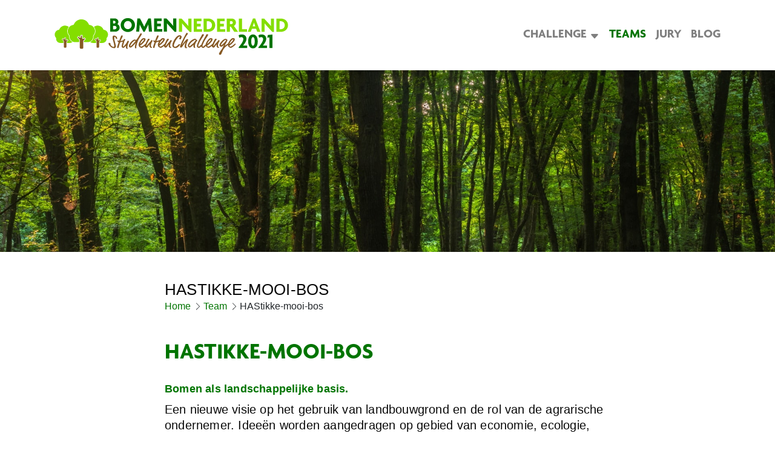

--- FILE ---
content_type: text/html; charset=UTF-8
request_url: https://bomennederland.nl/teams/hastikke-mooi-bos
body_size: 4730
content:


<!DOCTYPE html>
<html lang="nl">
<head>
    
<title>HAStikke-mooi-bos - Bomen Nederland</title>
<meta name="description" content="De Bomen Nederland Studenten Challenge 2021 is een competitie die studenten uitdaagt een plan te bedenken waardoor we het bosarsenaal in Nederland uitbreiden." />
<link rel="canonical" href="https://bomennederland.nl/teams/hastikke-mooi-bos">
<meta name="robots" content="index,follow" />
<link rel="shortcut icon" href="https://bomennederland.nl/favicon.ico" type="image/x-icon">
<link rel="icon" type="image/x-icon" href="https://bomennederland.nl/favicon.ico" />
<meta charset="utf-8">
<meta name="viewport" content="width=device-width,initial-scale=1,shrink-to-fit=no">
    <link rel="preload" href="https://bomennederland.nl/themes/bomennederland/assets/fonts/agenda-bold.woff" as="font" type="font/woff" crossorigin="anonymous">
    <link rel="stylesheet" href="/themes/bomennederland/assets/dist/css/style.css?id=c694bf7d316495ccef4a">
        <script type="text/javascript">
        var _paq = window._paq = window._paq || [];
        _paq.push(['trackPageView']);
        _paq.push(['enableLinkTracking']);
        (function() {
            var u="//matomo.qteco.nl/";
            _paq.push(['setTrackerUrl', u+'matomo.php']);
            _paq.push(['setSiteId', '2']);
            var d=document, g=d.createElement('script'), s=d.getElementsByTagName('script')[0];
            g.type='text/javascript'; g.async=true; g.src=u+'matomo.js'; s.parentNode.insertBefore(g,s);
        })();
    </script>
</head><body>
    <nav id="qt--navbar" class="qt--navbar shadow-sm bg-white sticky-top">
    <div class="container">
        <div class="qt--navbar-inner">
            <a href="https://bomennederland.nl" class="qt--logo-wrapper d-flex me-auto me-lg-0 my-3 my-lg-2">
                <img
                    src="https://bomennederland.nl/storage/app/media/logo-2.svg"
                    alt="Bomen Nederland"
                    class="img-fluid qt--logo"
                />
            </a>
            <button class="qt--collapsible-menu-toggle d-lg-none collapsed" type="button" data-bs-toggle="collapse" data-bs-target="#qt--collapsible-menu" aria-label="Open het navigatiemenu">
                <svg xmlns="http://www.w3.org/2000/svg" width="30" height="30" fill="currentColor" class="bi bi-justify" viewBox="0 0 16 16">
                    <path fill-rule="evenodd" d="M2 12.5a.5.5 0 0 1 .5-.5h11a.5.5 0 0 1 0 1h-11a.5.5 0 0 1-.5-.5zm0-3a.5.5 0 0 1 .5-.5h11a.5.5 0 0 1 0 1h-11a.5.5 0 0 1-.5-.5zm0-3a.5.5 0 0 1 .5-.5h11a.5.5 0 0 1 0 1h-11a.5.5 0 0 1-.5-.5zm0-3a.5.5 0 0 1 .5-.5h11a.5.5 0 0 1 0 1h-11a.5.5 0 0 1-.5-.5z"/>
                </svg>
            </button>
            <ul id="qt--collapsible-menu" class="qt--navbar-items qt--mobile-menu collapse" >
                    <li id="item-1" class="qt--nav-item qt--has-dropdown">
            <a class="qt--nav-link "  href="https://bomennederland.nl/challenge">Challenge</a>
                            <button class="qt--dropdown-toggle" type="button" data-bs-toggle="collapse" data-bs-target="#dropdown-1" aria-expanded="false" aria-controls="#dropdown-1" aria-label="Open het uitklapmenu">
                    <svg xmlns="http://www.w3.org/2000/svg" width="16" height="16" fill="currentColor" class="bi bi-caret-down-fill" viewBox="0 0 16 16">
                        <path d="M7.247 11.14L2.451 5.658C1.885 5.013 2.345 4 3.204 4h9.592a1 1 0 0 1 .753 1.659l-4.796 5.48a1 1 0 0 1-1.506 0z"/>
                    </svg>
                </button>
                <ul id="dropdown-1" class="qt--dropdown-menu collapse" data-bs-parent=#qt--collapsible-menu>
                    <li id="item-1-1" class="qt--nav-item">
            <a class="qt--nav-link "  href="https://bomennederland.nl/challenge/achtergrond-challenge">Achtergrond challenge</a>
                    </li>
                    <li id="item-1-2" class="qt--nav-item">
            <a class="qt--nav-link "  href="https://bomennederland.nl/challenge/de-initiator">De initiator</a>
                    </li>
                    <li id="item-1-3" class="qt--nav-item">
            <a class="qt--nav-link "  href="https://bomennederland.nl/challenge/resultaat">Resultaat</a>
                    </li>
                    <li id="item-1-4" class="qt--nav-item">
            <a class="qt--nav-link "  href="https://bomennederland.nl/challenge/spelregels">Spelregels</a>
                    </li>
                    <li id="item-1-5" class="qt--nav-item">
            <a class="qt--nav-link "  href="https://bomennederland.nl/challenge/fotos-videos">Foto&#039;s / Video&#039;s</a>
                    </li>
                    <li id="item-1-6" class="qt--nav-item">
            <a class="qt--nav-link "  href="https://bomennederland.nl/challenge/media">Media</a>
                    </li>
                    <li id="item-1-7" class="qt--nav-item">
            <a class="qt--nav-link "  href="https://bomennederland.nl/challenge/finale">Finale</a>
                    </li>
    </ul>                    </li>
                    <li id="item-2" class="qt--nav-item active">
            <a class="qt--nav-link "  href="https://bomennederland.nl/teams">Teams</a>
                    </li>
                    <li id="item-3" class="qt--nav-item">
            <a class="qt--nav-link "  href="https://bomennederland.nl/jury">Jury</a>
                    </li>
                    <li id="item-4" class="qt--nav-item">
            <a class="qt--nav-link "  href="https://bomennederland.nl/blog">Blog</a>
                    </li>
    </ul>        </div>
    </div>
</nav>    <div id="qt--page" class="qt--page">
        <div class="container-fluid px-0 qt--page-banner">
    <img
        data-src="https://bomennederland.nl/storage/app/media/home-banner.jpg"
        alt="HAStikke-mooi-bos"
        class="qt--obj-fit-cover lazy"
    />
</div>        <div class="container my-5">
            <div class="row justify-content-center">
                <div class="col-md-8">
                    <div class="qt--page-title">
                        <p class="qt--page-title-title">HAStikke-mooi-bos</p>
                        <ul class="qt--breadcrumbs">
    <li class="qt--breadcrumb">
        <a href="https://bomennederland.nl">Home</a>
    </li>
                        <li class="qt--breadcrumb">
                <svg xmlns="http://www.w3.org/2000/svg" width="14" height="14" fill="currentColor" class="bi bi-chevron-right" viewBox="0 0 16 16">
                    <path fill-rule="evenodd" d="M4.646 1.646a.5.5 0 0 1 .708 0l6 6a.5.5 0 0 1 0 .708l-6 6a.5.5 0 0 1-.708-.708L10.293 8 4.646 2.354a.5.5 0 0 1 0-.708z"/>
                </svg>
                                    <a href="/teams">Team</a>
                            </li>     
                    <li class="qt--breadcrumb active">
                <svg xmlns="http://www.w3.org/2000/svg" width="14" height="14" fill="currentColor" class="bi bi-chevron-right" viewBox="0 0 16 16">
                    <path fill-rule="evenodd" d="M4.646 1.646a.5.5 0 0 1 .708 0l6 6a.5.5 0 0 1 0 .708l-6 6a.5.5 0 0 1-.708-.708L10.293 8 4.646 2.354a.5.5 0 0 1 0-.708z"/>
                </svg>
                                    <span>HAStikke-mooi-bos</span>
                            </li>     
          
    </ul>                    </div>
                    <div class="row">
    <div class="col-12">
        <h2 class="qt--contentpagina-title mb-4">HAStikke-mooi-bos</h2>
                    <p class="qt--team-team-subtitle fw-bold qt--groen mb-2">Bomen als landschappelijke basis.</p>
                            <div class="qt--contentpagina-intro mb-5"><p>Een nieuwe visie op het gebruik van landbouwgrond en de rol van de agrarische ondernemer. Ideeën worden aangedragen op gebied van economie, ecologie, sociaal maatschappelijk en cultuurhistorisch gebied.</p></div>
                            <div class="qt--team-team-plan-wrapper mb-5">
                <h3 class="mb-4">Het plan van HAStikke-mooi-bos</h3>
                <div class="qt--team-team-plan border">
                    <img
                        data-src="https://bomennederland.nl/storage/app/uploads/public/60c/9e5/b49/60c9e5b492a77726528676.png"
                        alt="HAStikke-mooi-bos"
                        class="qt--team-team-plan-img qt--obj-fit-cover lazy"
                    />
                    <a href="https://bomennederland.nl/storage/app/media/plans/plan-hastikke-mooi-bos.pdf" target="_blank" class="qt--team-team-plan-overlay">
                        <svg xmlns="http://www.w3.org/2000/svg" width="64" height="64" fill="currentColor" class="bi bi-file-earmark-pdf text-white" viewBox="0 0 16 16">
                            <path d="M14 14V4.5L9.5 0H4a2 2 0 0 0-2 2v12a2 2 0 0 0 2 2h8a2 2 0 0 0 2-2zM9.5 3A1.5 1.5 0 0 0 11 4.5h2V14a1 1 0 0 1-1 1H4a1 1 0 0 1-1-1V2a1 1 0 0 1 1-1h5.5v2z"/>
                            <path d="M4.603 14.087a.81.81 0 0 1-.438-.42c-.195-.388-.13-.776.08-1.102.198-.307.526-.568.897-.787a7.68 7.68 0 0 1 1.482-.645 19.697 19.697 0 0 0 1.062-2.227 7.269 7.269 0 0 1-.43-1.295c-.086-.4-.119-.796-.046-1.136.075-.354.274-.672.65-.823.192-.077.4-.12.602-.077a.7.7 0 0 1 .477.365c.088.164.12.356.127.538.007.188-.012.396-.047.614-.084.51-.27 1.134-.52 1.794a10.954 10.954 0 0 0 .98 1.686 5.753 5.753 0 0 1 1.334.05c.364.066.734.195.96.465.12.144.193.32.2.518.007.192-.047.382-.138.563a1.04 1.04 0 0 1-.354.416.856.856 0 0 1-.51.138c-.331-.014-.654-.196-.933-.417a5.712 5.712 0 0 1-.911-.95 11.651 11.651 0 0 0-1.997.406 11.307 11.307 0 0 1-1.02 1.51c-.292.35-.609.656-.927.787a.793.793 0 0 1-.58.029zm1.379-1.901c-.166.076-.32.156-.459.238-.328.194-.541.383-.647.547-.094.145-.096.25-.04.361.01.022.02.036.026.044a.266.266 0 0 0 .035-.012c.137-.056.355-.235.635-.572a8.18 8.18 0 0 0 .45-.606zm1.64-1.33a12.71 12.71 0 0 1 1.01-.193 11.744 11.744 0 0 1-.51-.858 20.801 20.801 0 0 1-.5 1.05zm2.446.45c.15.163.296.3.435.41.24.19.407.253.498.256a.107.107 0 0 0 .07-.015.307.307 0 0 0 .094-.125.436.436 0 0 0 .059-.2.095.095 0 0 0-.026-.063c-.052-.062-.2-.152-.518-.209a3.876 3.876 0 0 0-.612-.053zM8.078 7.8a6.7 6.7 0 0 0 .2-.828c.031-.188.043-.343.038-.465a.613.613 0 0 0-.032-.198.517.517 0 0 0-.145.04c-.087.035-.158.106-.196.283-.04.192-.03.469.046.822.024.111.054.227.09.346z"/>
                        </svg>
                        <h3 class="text-white mt-3 mb-0">Open plan (PDF)</h3>
                    </a>
                </div>
                                    <h5 class="mt-3">
                        <a href="https://bomennederland.nl/storage/app/media/plans/plan-uitwerking-hastikke-mooi-bos.pdf" target="_blank">Bekijk de uitwerking van het plan (PDF)</a>
                    </h5>
                            </div>
                            <div class="mb-5">
                <h3 class="mb-4">Pitch video</h3>
                <div class="ratio ratio-16x9">
                    <iframe
                        width="560"
                        height="315"
                        class="lazy"
                        data-src="https://www.youtube-nocookie.com/embed/Y4-5XZp842c"
                        title="YouTube video player"
                        frameborder="0"
                        allow="accelerometer; autoplay; clipboard-write; encrypted-media; gyroscope; picture-in-picture"
                        allowfullscreen
                    ></iframe>
                </div>
            </div>
                <h3 class="mb-4">Deelnemende studenten van HAStikke-mooi-bos</h3>
    </div>
</div>
<div class="row gy-5">
            <div class="col-12 qt--team-team-member">
            <img
                class="qt--jurymember-img img-fluid lazy"
                data-src="https://bomennederland.nl/storage/app/uploads/public/601/162/5dc/6011625dc4891155803888.png"
                alt="Daan Buurman"
            />
            <h4 class="qt--team-item-team-name">Daan Buurman</h4>
            <div class="qt--team-item-team-desc"><p>Mijn naam is Daan Buurman, 28 jaar oud en 4<sup>e</sup> jaar student Landscape Design aan de HAS Hogeschool van ’s-Hertogenbosch.</p>

<p>Landschappelijke ontwerpopgave omtrent klimaatverandering, verduurzaming en een gezond milieu hebben mij altijd al erg aangesproken. Het ontwerpen met natuur en de oplossingen die natuur te bieden heeft voor een toekomstig gezond landschap vind ik erg boeiend. De Bomen studenten challenge sluit daarom goed aan bij mijn interesse en opgedane kennis en ik kijk er naar uit om samen met mijn team iets moois neer te zetten.</p></div>
        </div>
            <div class="col-12 qt--team-team-member">
            <img
                class="qt--jurymember-img img-fluid lazy"
                data-src="https://bomennederland.nl/storage/app/uploads/public/601/162/6fb/6011626fb822d433386952.jpg"
                alt="Ian Meuwese"
            />
            <h4 class="qt--team-item-team-name">Ian Meuwese</h4>
            <div class="qt--team-item-team-desc"><p>Ian Meuwese, 25 jaar en 4e jaars student Landscape Planning &amp; Development aan de HAS-Hogeschool in Den Bosch. Bos en groen in het algemeen heeft ontzettend veel meerwaarde. Door groen te koppelen met maatschappelijke opgaves is de doelstelling van de challenge enkel een kwestie van tijd.</p></div>
        </div>
            <div class="col-12 qt--team-team-member">
            <img
                class="qt--jurymember-img img-fluid lazy"
                data-src="https://bomennederland.nl/storage/app/uploads/public/601/162/897/6011628975465745629394.jpg"
                alt="Jeroen Duijsings"
            />
            <h4 class="qt--team-item-team-name">Jeroen Duijsings</h4>
            <div class="qt--team-item-team-desc"><p>Ik ben Jeroen Duijsings, 25 jaar, 4de-jaars student Landschapsontwerp aan de HAS-Hogeschool in Den Bosch. De afgelopen jaren ben ik veel bezig geweest met natuurinclusieve en klimaat adaptieve inrichtingsplannen, hierdoor is het belang van groen mij niet ontgaan. Ik wil door middel van deelname aan deze challenge het belang van het aanplanten van bomen te kunnen uiten.</p></div>
        </div>
            <div class="col-12 qt--team-team-member">
            <img
                class="qt--jurymember-img img-fluid lazy"
                data-src="https://bomennederland.nl/storage/app/uploads/public/601/162/a95/601162a95d9cd048210344.jpg"
                alt="William Puper"
            />
            <h4 class="qt--team-item-team-name">William Puper</h4>
            <div class="qt--team-item-team-desc"><p>Student Has hogeschool ‘s-Hertogenbosch. Opgegroeid in de groene sector als hovenier.</p>

<p>Na de Havo begonnen met de opleiding management van de leefomgeving. In het bijzonder gemotiveerd op het gebied van groen en bomen toepassen in de praktijk</p></div>
        </div>
            <div class="col-12 qt--team-team-member">
            <img
                class="qt--jurymember-img img-fluid lazy"
                data-src="https://bomennederland.nl/storage/app/uploads/public/601/162/f00/601162f004019071622391.jpg"
                alt="Jort Korsten"
            />
            <h4 class="qt--team-item-team-name">Jort Korsten</h4>
            <div class="qt--team-item-team-desc"><p>Mijn naam is Jort Korsten, ik ben 20 jaar oud en 4<sup>e</sup> jaar student Landscape Design aan de HAS Hogeschool te ’s-Hertogenbosch. Mijn passie ligt al van jongs af aan in de groene sector. Ik ben vanaf mijn 13<sup>e</sup> tot 19<sup>e</sup> actief geweest in de siergrassenteelt. Momenteel ben ik naast mijn opleiding actief als junior tuin- en landschapsontwerper. De bomen studenten challenge sluit perfect aan op mijn interesses en ambities. Ik kijk er naar uit om samen met mijn team een mooi en uitvoerbaar product op te leveren.</p></div>
        </div>
    </div>                </div>
            </div>
        </div>
    </div>
    <footer class="qt--footer">
    <div class="container mt-5">
        <div class="row g-4 justify-content-md-between">
            <div class="col-lg-4 col-md-6">
                <img
                    data-src="https://bomennederland.nl/storage/app/media/logo-2.svg"
                    alt="Bomen Nederland Studenten Challenge 2021"
                    class="qt--footer-logo img-fluid mb-3 lazy"
                    width="300"
                    height="58"
                />
                <p class="mb-0">Bomen Nederland Studenten Challenge 2021 is een initiatief van Boomrooierij Weijtmans, Udenhout en georganiseerd in het kader van haar 100-jarig bestaan.</p>
            </div>
            <div class="col-md-4">
                <ul class="list-unstyled">
                    <li class="fw-bold">Secretariaat:</li>
                    <li>Handelsweg 18</li>
                    <li>5071 NT Udenhout</li>
                </ul>
                <ul class="list-unstyled">
                    <li>E-mail: <a href="mailto:info@ideaze.com">info@ideaze.com</a></li>
                    <li>Tel: <a href="tel:+31346210204">0346-210204 - Kees Mudde</a></li>
                </ul>
                <ul class="list-unstyled mb-0">
                    <li><a href="https://bomennederland.nl/disclaimer">Disclaimer</a></li>
                    <li><a href="https://bomennederland.nl/privacy">Privacy</a></li>
                </ul>
            </div>
        </div>
        <div class="row mt-5 mb-3 justify-content-center">
            <div class="col-12">
                <p class="mb-0 text-center">Copyright 2026 - Boomrooierij Weijtmans / IDEAZE</p>
            </div>
        </div>
    </div>
</footer>
<script src="/themes/bomennederland/assets/dist/js/scripts.js?id=bc6d2ca8f5518a6087ae"></script>
<script src="/modules/system/assets/js/framework-extras.js"></script>
<link rel="stylesheet" property="stylesheet" href="/modules/system/assets/css/framework-extras.css">
</body>
</html>

--- FILE ---
content_type: text/html; charset=utf-8
request_url: https://www.youtube-nocookie.com/embed/Y4-5XZp842c
body_size: 47209
content:
<!DOCTYPE html><html lang="en" dir="ltr" data-cast-api-enabled="true"><head><meta name="viewport" content="width=device-width, initial-scale=1"><script nonce="jfrPKRq55c0YC55_sRRVUg">if ('undefined' == typeof Symbol || 'undefined' == typeof Symbol.iterator) {delete Array.prototype.entries;}</script><style name="www-roboto" nonce="ISoOSvhi2MCoZJ3VqlAg7Q">@font-face{font-family:'Roboto';font-style:normal;font-weight:400;font-stretch:100%;src:url(//fonts.gstatic.com/s/roboto/v48/KFO7CnqEu92Fr1ME7kSn66aGLdTylUAMa3GUBHMdazTgWw.woff2)format('woff2');unicode-range:U+0460-052F,U+1C80-1C8A,U+20B4,U+2DE0-2DFF,U+A640-A69F,U+FE2E-FE2F;}@font-face{font-family:'Roboto';font-style:normal;font-weight:400;font-stretch:100%;src:url(//fonts.gstatic.com/s/roboto/v48/KFO7CnqEu92Fr1ME7kSn66aGLdTylUAMa3iUBHMdazTgWw.woff2)format('woff2');unicode-range:U+0301,U+0400-045F,U+0490-0491,U+04B0-04B1,U+2116;}@font-face{font-family:'Roboto';font-style:normal;font-weight:400;font-stretch:100%;src:url(//fonts.gstatic.com/s/roboto/v48/KFO7CnqEu92Fr1ME7kSn66aGLdTylUAMa3CUBHMdazTgWw.woff2)format('woff2');unicode-range:U+1F00-1FFF;}@font-face{font-family:'Roboto';font-style:normal;font-weight:400;font-stretch:100%;src:url(//fonts.gstatic.com/s/roboto/v48/KFO7CnqEu92Fr1ME7kSn66aGLdTylUAMa3-UBHMdazTgWw.woff2)format('woff2');unicode-range:U+0370-0377,U+037A-037F,U+0384-038A,U+038C,U+038E-03A1,U+03A3-03FF;}@font-face{font-family:'Roboto';font-style:normal;font-weight:400;font-stretch:100%;src:url(//fonts.gstatic.com/s/roboto/v48/KFO7CnqEu92Fr1ME7kSn66aGLdTylUAMawCUBHMdazTgWw.woff2)format('woff2');unicode-range:U+0302-0303,U+0305,U+0307-0308,U+0310,U+0312,U+0315,U+031A,U+0326-0327,U+032C,U+032F-0330,U+0332-0333,U+0338,U+033A,U+0346,U+034D,U+0391-03A1,U+03A3-03A9,U+03B1-03C9,U+03D1,U+03D5-03D6,U+03F0-03F1,U+03F4-03F5,U+2016-2017,U+2034-2038,U+203C,U+2040,U+2043,U+2047,U+2050,U+2057,U+205F,U+2070-2071,U+2074-208E,U+2090-209C,U+20D0-20DC,U+20E1,U+20E5-20EF,U+2100-2112,U+2114-2115,U+2117-2121,U+2123-214F,U+2190,U+2192,U+2194-21AE,U+21B0-21E5,U+21F1-21F2,U+21F4-2211,U+2213-2214,U+2216-22FF,U+2308-230B,U+2310,U+2319,U+231C-2321,U+2336-237A,U+237C,U+2395,U+239B-23B7,U+23D0,U+23DC-23E1,U+2474-2475,U+25AF,U+25B3,U+25B7,U+25BD,U+25C1,U+25CA,U+25CC,U+25FB,U+266D-266F,U+27C0-27FF,U+2900-2AFF,U+2B0E-2B11,U+2B30-2B4C,U+2BFE,U+3030,U+FF5B,U+FF5D,U+1D400-1D7FF,U+1EE00-1EEFF;}@font-face{font-family:'Roboto';font-style:normal;font-weight:400;font-stretch:100%;src:url(//fonts.gstatic.com/s/roboto/v48/KFO7CnqEu92Fr1ME7kSn66aGLdTylUAMaxKUBHMdazTgWw.woff2)format('woff2');unicode-range:U+0001-000C,U+000E-001F,U+007F-009F,U+20DD-20E0,U+20E2-20E4,U+2150-218F,U+2190,U+2192,U+2194-2199,U+21AF,U+21E6-21F0,U+21F3,U+2218-2219,U+2299,U+22C4-22C6,U+2300-243F,U+2440-244A,U+2460-24FF,U+25A0-27BF,U+2800-28FF,U+2921-2922,U+2981,U+29BF,U+29EB,U+2B00-2BFF,U+4DC0-4DFF,U+FFF9-FFFB,U+10140-1018E,U+10190-1019C,U+101A0,U+101D0-101FD,U+102E0-102FB,U+10E60-10E7E,U+1D2C0-1D2D3,U+1D2E0-1D37F,U+1F000-1F0FF,U+1F100-1F1AD,U+1F1E6-1F1FF,U+1F30D-1F30F,U+1F315,U+1F31C,U+1F31E,U+1F320-1F32C,U+1F336,U+1F378,U+1F37D,U+1F382,U+1F393-1F39F,U+1F3A7-1F3A8,U+1F3AC-1F3AF,U+1F3C2,U+1F3C4-1F3C6,U+1F3CA-1F3CE,U+1F3D4-1F3E0,U+1F3ED,U+1F3F1-1F3F3,U+1F3F5-1F3F7,U+1F408,U+1F415,U+1F41F,U+1F426,U+1F43F,U+1F441-1F442,U+1F444,U+1F446-1F449,U+1F44C-1F44E,U+1F453,U+1F46A,U+1F47D,U+1F4A3,U+1F4B0,U+1F4B3,U+1F4B9,U+1F4BB,U+1F4BF,U+1F4C8-1F4CB,U+1F4D6,U+1F4DA,U+1F4DF,U+1F4E3-1F4E6,U+1F4EA-1F4ED,U+1F4F7,U+1F4F9-1F4FB,U+1F4FD-1F4FE,U+1F503,U+1F507-1F50B,U+1F50D,U+1F512-1F513,U+1F53E-1F54A,U+1F54F-1F5FA,U+1F610,U+1F650-1F67F,U+1F687,U+1F68D,U+1F691,U+1F694,U+1F698,U+1F6AD,U+1F6B2,U+1F6B9-1F6BA,U+1F6BC,U+1F6C6-1F6CF,U+1F6D3-1F6D7,U+1F6E0-1F6EA,U+1F6F0-1F6F3,U+1F6F7-1F6FC,U+1F700-1F7FF,U+1F800-1F80B,U+1F810-1F847,U+1F850-1F859,U+1F860-1F887,U+1F890-1F8AD,U+1F8B0-1F8BB,U+1F8C0-1F8C1,U+1F900-1F90B,U+1F93B,U+1F946,U+1F984,U+1F996,U+1F9E9,U+1FA00-1FA6F,U+1FA70-1FA7C,U+1FA80-1FA89,U+1FA8F-1FAC6,U+1FACE-1FADC,U+1FADF-1FAE9,U+1FAF0-1FAF8,U+1FB00-1FBFF;}@font-face{font-family:'Roboto';font-style:normal;font-weight:400;font-stretch:100%;src:url(//fonts.gstatic.com/s/roboto/v48/KFO7CnqEu92Fr1ME7kSn66aGLdTylUAMa3OUBHMdazTgWw.woff2)format('woff2');unicode-range:U+0102-0103,U+0110-0111,U+0128-0129,U+0168-0169,U+01A0-01A1,U+01AF-01B0,U+0300-0301,U+0303-0304,U+0308-0309,U+0323,U+0329,U+1EA0-1EF9,U+20AB;}@font-face{font-family:'Roboto';font-style:normal;font-weight:400;font-stretch:100%;src:url(//fonts.gstatic.com/s/roboto/v48/KFO7CnqEu92Fr1ME7kSn66aGLdTylUAMa3KUBHMdazTgWw.woff2)format('woff2');unicode-range:U+0100-02BA,U+02BD-02C5,U+02C7-02CC,U+02CE-02D7,U+02DD-02FF,U+0304,U+0308,U+0329,U+1D00-1DBF,U+1E00-1E9F,U+1EF2-1EFF,U+2020,U+20A0-20AB,U+20AD-20C0,U+2113,U+2C60-2C7F,U+A720-A7FF;}@font-face{font-family:'Roboto';font-style:normal;font-weight:400;font-stretch:100%;src:url(//fonts.gstatic.com/s/roboto/v48/KFO7CnqEu92Fr1ME7kSn66aGLdTylUAMa3yUBHMdazQ.woff2)format('woff2');unicode-range:U+0000-00FF,U+0131,U+0152-0153,U+02BB-02BC,U+02C6,U+02DA,U+02DC,U+0304,U+0308,U+0329,U+2000-206F,U+20AC,U+2122,U+2191,U+2193,U+2212,U+2215,U+FEFF,U+FFFD;}@font-face{font-family:'Roboto';font-style:normal;font-weight:500;font-stretch:100%;src:url(//fonts.gstatic.com/s/roboto/v48/KFO7CnqEu92Fr1ME7kSn66aGLdTylUAMa3GUBHMdazTgWw.woff2)format('woff2');unicode-range:U+0460-052F,U+1C80-1C8A,U+20B4,U+2DE0-2DFF,U+A640-A69F,U+FE2E-FE2F;}@font-face{font-family:'Roboto';font-style:normal;font-weight:500;font-stretch:100%;src:url(//fonts.gstatic.com/s/roboto/v48/KFO7CnqEu92Fr1ME7kSn66aGLdTylUAMa3iUBHMdazTgWw.woff2)format('woff2');unicode-range:U+0301,U+0400-045F,U+0490-0491,U+04B0-04B1,U+2116;}@font-face{font-family:'Roboto';font-style:normal;font-weight:500;font-stretch:100%;src:url(//fonts.gstatic.com/s/roboto/v48/KFO7CnqEu92Fr1ME7kSn66aGLdTylUAMa3CUBHMdazTgWw.woff2)format('woff2');unicode-range:U+1F00-1FFF;}@font-face{font-family:'Roboto';font-style:normal;font-weight:500;font-stretch:100%;src:url(//fonts.gstatic.com/s/roboto/v48/KFO7CnqEu92Fr1ME7kSn66aGLdTylUAMa3-UBHMdazTgWw.woff2)format('woff2');unicode-range:U+0370-0377,U+037A-037F,U+0384-038A,U+038C,U+038E-03A1,U+03A3-03FF;}@font-face{font-family:'Roboto';font-style:normal;font-weight:500;font-stretch:100%;src:url(//fonts.gstatic.com/s/roboto/v48/KFO7CnqEu92Fr1ME7kSn66aGLdTylUAMawCUBHMdazTgWw.woff2)format('woff2');unicode-range:U+0302-0303,U+0305,U+0307-0308,U+0310,U+0312,U+0315,U+031A,U+0326-0327,U+032C,U+032F-0330,U+0332-0333,U+0338,U+033A,U+0346,U+034D,U+0391-03A1,U+03A3-03A9,U+03B1-03C9,U+03D1,U+03D5-03D6,U+03F0-03F1,U+03F4-03F5,U+2016-2017,U+2034-2038,U+203C,U+2040,U+2043,U+2047,U+2050,U+2057,U+205F,U+2070-2071,U+2074-208E,U+2090-209C,U+20D0-20DC,U+20E1,U+20E5-20EF,U+2100-2112,U+2114-2115,U+2117-2121,U+2123-214F,U+2190,U+2192,U+2194-21AE,U+21B0-21E5,U+21F1-21F2,U+21F4-2211,U+2213-2214,U+2216-22FF,U+2308-230B,U+2310,U+2319,U+231C-2321,U+2336-237A,U+237C,U+2395,U+239B-23B7,U+23D0,U+23DC-23E1,U+2474-2475,U+25AF,U+25B3,U+25B7,U+25BD,U+25C1,U+25CA,U+25CC,U+25FB,U+266D-266F,U+27C0-27FF,U+2900-2AFF,U+2B0E-2B11,U+2B30-2B4C,U+2BFE,U+3030,U+FF5B,U+FF5D,U+1D400-1D7FF,U+1EE00-1EEFF;}@font-face{font-family:'Roboto';font-style:normal;font-weight:500;font-stretch:100%;src:url(//fonts.gstatic.com/s/roboto/v48/KFO7CnqEu92Fr1ME7kSn66aGLdTylUAMaxKUBHMdazTgWw.woff2)format('woff2');unicode-range:U+0001-000C,U+000E-001F,U+007F-009F,U+20DD-20E0,U+20E2-20E4,U+2150-218F,U+2190,U+2192,U+2194-2199,U+21AF,U+21E6-21F0,U+21F3,U+2218-2219,U+2299,U+22C4-22C6,U+2300-243F,U+2440-244A,U+2460-24FF,U+25A0-27BF,U+2800-28FF,U+2921-2922,U+2981,U+29BF,U+29EB,U+2B00-2BFF,U+4DC0-4DFF,U+FFF9-FFFB,U+10140-1018E,U+10190-1019C,U+101A0,U+101D0-101FD,U+102E0-102FB,U+10E60-10E7E,U+1D2C0-1D2D3,U+1D2E0-1D37F,U+1F000-1F0FF,U+1F100-1F1AD,U+1F1E6-1F1FF,U+1F30D-1F30F,U+1F315,U+1F31C,U+1F31E,U+1F320-1F32C,U+1F336,U+1F378,U+1F37D,U+1F382,U+1F393-1F39F,U+1F3A7-1F3A8,U+1F3AC-1F3AF,U+1F3C2,U+1F3C4-1F3C6,U+1F3CA-1F3CE,U+1F3D4-1F3E0,U+1F3ED,U+1F3F1-1F3F3,U+1F3F5-1F3F7,U+1F408,U+1F415,U+1F41F,U+1F426,U+1F43F,U+1F441-1F442,U+1F444,U+1F446-1F449,U+1F44C-1F44E,U+1F453,U+1F46A,U+1F47D,U+1F4A3,U+1F4B0,U+1F4B3,U+1F4B9,U+1F4BB,U+1F4BF,U+1F4C8-1F4CB,U+1F4D6,U+1F4DA,U+1F4DF,U+1F4E3-1F4E6,U+1F4EA-1F4ED,U+1F4F7,U+1F4F9-1F4FB,U+1F4FD-1F4FE,U+1F503,U+1F507-1F50B,U+1F50D,U+1F512-1F513,U+1F53E-1F54A,U+1F54F-1F5FA,U+1F610,U+1F650-1F67F,U+1F687,U+1F68D,U+1F691,U+1F694,U+1F698,U+1F6AD,U+1F6B2,U+1F6B9-1F6BA,U+1F6BC,U+1F6C6-1F6CF,U+1F6D3-1F6D7,U+1F6E0-1F6EA,U+1F6F0-1F6F3,U+1F6F7-1F6FC,U+1F700-1F7FF,U+1F800-1F80B,U+1F810-1F847,U+1F850-1F859,U+1F860-1F887,U+1F890-1F8AD,U+1F8B0-1F8BB,U+1F8C0-1F8C1,U+1F900-1F90B,U+1F93B,U+1F946,U+1F984,U+1F996,U+1F9E9,U+1FA00-1FA6F,U+1FA70-1FA7C,U+1FA80-1FA89,U+1FA8F-1FAC6,U+1FACE-1FADC,U+1FADF-1FAE9,U+1FAF0-1FAF8,U+1FB00-1FBFF;}@font-face{font-family:'Roboto';font-style:normal;font-weight:500;font-stretch:100%;src:url(//fonts.gstatic.com/s/roboto/v48/KFO7CnqEu92Fr1ME7kSn66aGLdTylUAMa3OUBHMdazTgWw.woff2)format('woff2');unicode-range:U+0102-0103,U+0110-0111,U+0128-0129,U+0168-0169,U+01A0-01A1,U+01AF-01B0,U+0300-0301,U+0303-0304,U+0308-0309,U+0323,U+0329,U+1EA0-1EF9,U+20AB;}@font-face{font-family:'Roboto';font-style:normal;font-weight:500;font-stretch:100%;src:url(//fonts.gstatic.com/s/roboto/v48/KFO7CnqEu92Fr1ME7kSn66aGLdTylUAMa3KUBHMdazTgWw.woff2)format('woff2');unicode-range:U+0100-02BA,U+02BD-02C5,U+02C7-02CC,U+02CE-02D7,U+02DD-02FF,U+0304,U+0308,U+0329,U+1D00-1DBF,U+1E00-1E9F,U+1EF2-1EFF,U+2020,U+20A0-20AB,U+20AD-20C0,U+2113,U+2C60-2C7F,U+A720-A7FF;}@font-face{font-family:'Roboto';font-style:normal;font-weight:500;font-stretch:100%;src:url(//fonts.gstatic.com/s/roboto/v48/KFO7CnqEu92Fr1ME7kSn66aGLdTylUAMa3yUBHMdazQ.woff2)format('woff2');unicode-range:U+0000-00FF,U+0131,U+0152-0153,U+02BB-02BC,U+02C6,U+02DA,U+02DC,U+0304,U+0308,U+0329,U+2000-206F,U+20AC,U+2122,U+2191,U+2193,U+2212,U+2215,U+FEFF,U+FFFD;}</style><script name="www-roboto" nonce="jfrPKRq55c0YC55_sRRVUg">if (document.fonts && document.fonts.load) {document.fonts.load("400 10pt Roboto", "E"); document.fonts.load("500 10pt Roboto", "E");}</script><link rel="stylesheet" href="/s/player/b95b0e7a/www-player.css" name="www-player" nonce="ISoOSvhi2MCoZJ3VqlAg7Q"><style nonce="ISoOSvhi2MCoZJ3VqlAg7Q">html {overflow: hidden;}body {font: 12px Roboto, Arial, sans-serif; background-color: #000; color: #fff; height: 100%; width: 100%; overflow: hidden; position: absolute; margin: 0; padding: 0;}#player {width: 100%; height: 100%;}h1 {text-align: center; color: #fff;}h3 {margin-top: 6px; margin-bottom: 3px;}.player-unavailable {position: absolute; top: 0; left: 0; right: 0; bottom: 0; padding: 25px; font-size: 13px; background: url(/img/meh7.png) 50% 65% no-repeat;}.player-unavailable .message {text-align: left; margin: 0 -5px 15px; padding: 0 5px 14px; border-bottom: 1px solid #888; font-size: 19px; font-weight: normal;}.player-unavailable a {color: #167ac6; text-decoration: none;}</style><script nonce="jfrPKRq55c0YC55_sRRVUg">var ytcsi={gt:function(n){n=(n||"")+"data_";return ytcsi[n]||(ytcsi[n]={tick:{},info:{},gel:{preLoggedGelInfos:[]}})},now:window.performance&&window.performance.timing&&window.performance.now&&window.performance.timing.navigationStart?function(){return window.performance.timing.navigationStart+window.performance.now()}:function(){return(new Date).getTime()},tick:function(l,t,n){var ticks=ytcsi.gt(n).tick;var v=t||ytcsi.now();if(ticks[l]){ticks["_"+l]=ticks["_"+l]||[ticks[l]];ticks["_"+l].push(v)}ticks[l]=
v},info:function(k,v,n){ytcsi.gt(n).info[k]=v},infoGel:function(p,n){ytcsi.gt(n).gel.preLoggedGelInfos.push(p)},setStart:function(t,n){ytcsi.tick("_start",t,n)}};
(function(w,d){function isGecko(){if(!w.navigator)return false;try{if(w.navigator.userAgentData&&w.navigator.userAgentData.brands&&w.navigator.userAgentData.brands.length){var brands=w.navigator.userAgentData.brands;var i=0;for(;i<brands.length;i++)if(brands[i]&&brands[i].brand==="Firefox")return true;return false}}catch(e){setTimeout(function(){throw e;})}if(!w.navigator.userAgent)return false;var ua=w.navigator.userAgent;return ua.indexOf("Gecko")>0&&ua.toLowerCase().indexOf("webkit")<0&&ua.indexOf("Edge")<
0&&ua.indexOf("Trident")<0&&ua.indexOf("MSIE")<0}ytcsi.setStart(w.performance?w.performance.timing.responseStart:null);var isPrerender=(d.visibilityState||d.webkitVisibilityState)=="prerender";var vName=!d.visibilityState&&d.webkitVisibilityState?"webkitvisibilitychange":"visibilitychange";if(isPrerender){var startTick=function(){ytcsi.setStart();d.removeEventListener(vName,startTick)};d.addEventListener(vName,startTick,false)}if(d.addEventListener)d.addEventListener(vName,function(){ytcsi.tick("vc")},
false);if(isGecko()){var isHidden=(d.visibilityState||d.webkitVisibilityState)=="hidden";if(isHidden)ytcsi.tick("vc")}var slt=function(el,t){setTimeout(function(){var n=ytcsi.now();el.loadTime=n;if(el.slt)el.slt()},t)};w.__ytRIL=function(el){if(!el.getAttribute("data-thumb"))if(w.requestAnimationFrame)w.requestAnimationFrame(function(){slt(el,0)});else slt(el,16)}})(window,document);
</script><script nonce="jfrPKRq55c0YC55_sRRVUg">var ytcfg={d:function(){return window.yt&&yt.config_||ytcfg.data_||(ytcfg.data_={})},get:function(k,o){return k in ytcfg.d()?ytcfg.d()[k]:o},set:function(){var a=arguments;if(a.length>1)ytcfg.d()[a[0]]=a[1];else{var k;for(k in a[0])ytcfg.d()[k]=a[0][k]}}};
ytcfg.set({"CLIENT_CANARY_STATE":"none","DEVICE":"cbr\u003dChrome\u0026cbrand\u003dapple\u0026cbrver\u003d131.0.0.0\u0026ceng\u003dWebKit\u0026cengver\u003d537.36\u0026cos\u003dMacintosh\u0026cosver\u003d10_15_7\u0026cplatform\u003dDESKTOP","EVENT_ID":"lTpuaei9FYXlib4PtpzkyAY","EXPERIMENT_FLAGS":{"ab_det_apm":true,"ab_det_el_h":true,"ab_det_em_inj":true,"ab_fk_sk_cl":true,"ab_l_sig_st":true,"ab_l_sig_st_e":true,"action_companion_center_align_description":true,"allow_skip_networkless":true,"always_send_and_write":true,"att_web_record_metrics":true,"attmusi":true,"c3_enable_button_impression_logging":true,"c3_watch_page_component":true,"cancel_pending_navs":true,"clean_up_manual_attribution_header":true,"config_age_report_killswitch":true,"cow_optimize_idom_compat":true,"csi_config_handling_infra":true,"csi_on_gel":true,"delhi_mweb_colorful_sd":true,"delhi_mweb_colorful_sd_v2":true,"deprecate_csi_has_info":true,"deprecate_pair_servlet_enabled":true,"desktop_sparkles_light_cta_button":true,"disable_cached_masthead_data":true,"disable_child_node_auto_formatted_strings":true,"disable_enf_isd":true,"disable_log_to_visitor_layer":true,"disable_pacf_logging_for_memory_limited_tv":true,"embeds_enable_eid_enforcement_for_youtube":true,"embeds_enable_info_panel_dismissal":true,"embeds_enable_pfp_always_unbranded":true,"embeds_muted_autoplay_sound_fix":true,"embeds_serve_es6_client":true,"embeds_web_nwl_disable_nocookie":true,"embeds_web_updated_shorts_definition_fix":true,"enable_active_view_display_ad_renderer_web_home":true,"enable_ad_disclosure_banner_a11y_fix":true,"enable_chips_shelf_view_model_fully_reactive":true,"enable_client_creator_goal_ticker_bar_revamp":true,"enable_client_only_wiz_direct_reactions":true,"enable_client_sli_logging":true,"enable_client_streamz_web":true,"enable_client_ve_spec":true,"enable_cloud_save_error_popup_after_retry":true,"enable_cookie_reissue_iframe":true,"enable_dai_sdf_h5_preroll":true,"enable_datasync_id_header_in_web_vss_pings":true,"enable_default_mono_cta_migration_web_client":true,"enable_dma_post_enforcement":true,"enable_docked_chat_messages":true,"enable_entity_store_from_dependency_injection":true,"enable_inline_muted_playback_on_web_search":true,"enable_inline_muted_playback_on_web_search_for_vdc":true,"enable_inline_muted_playback_on_web_search_for_vdcb":true,"enable_is_mini_app_page_active_bugfix":true,"enable_live_overlay_feed_in_live_chat":true,"enable_logging_first_user_action_after_game_ready":true,"enable_ltc_param_fetch_from_innertube":true,"enable_masthead_mweb_padding_fix":true,"enable_menu_renderer_button_in_mweb_hclr":true,"enable_mini_app_command_handler_mweb_fix":true,"enable_mini_app_iframe_loaded_logging":true,"enable_mini_guide_downloads_item":true,"enable_mixed_direction_formatted_strings":true,"enable_mweb_livestream_ui_update":true,"enable_mweb_new_caption_language_picker":true,"enable_names_handles_account_switcher":true,"enable_network_request_logging_on_game_events":true,"enable_new_paid_product_placement":true,"enable_obtaining_ppn_query_param":true,"enable_open_in_new_tab_icon_for_short_dr_for_desktop_search":true,"enable_open_yt_content":true,"enable_origin_query_parameter_bugfix":true,"enable_pause_ads_on_ytv_html5":true,"enable_payments_purchase_manager":true,"enable_pdp_icon_prefetch":true,"enable_pl_r_si_fa":true,"enable_place_pivot_url":true,"enable_playable_a11y_label_with_badge_text":true,"enable_pv_screen_modern_text":true,"enable_removing_navbar_title_on_hashtag_page_mweb":true,"enable_resetting_scroll_position_on_flow_change":true,"enable_rta_manager":true,"enable_sdf_companion_h5":true,"enable_sdf_dai_h5_midroll":true,"enable_sdf_h5_endemic_mid_post_roll":true,"enable_sdf_on_h5_unplugged_vod_midroll":true,"enable_sdf_shorts_player_bytes_h5":true,"enable_sdk_performance_network_logging":true,"enable_sending_unwrapped_game_audio_as_serialized_metadata":true,"enable_sfv_effect_pivot_url":true,"enable_shorts_new_carousel":true,"enable_skip_ad_guidance_prompt":true,"enable_skippable_ads_for_unplugged_ad_pod":true,"enable_smearing_expansion_dai":true,"enable_third_party_info":true,"enable_time_out_messages":true,"enable_timeline_view_modern_transcript_fe":true,"enable_video_display_compact_button_group_for_desktop_search":true,"enable_watch_next_pause_autoplay_lact":true,"enable_web_home_top_landscape_image_layout_level_click":true,"enable_web_tiered_gel":true,"enable_window_constrained_buy_flow_dialog":true,"enable_wiz_queue_effect_and_on_init_initial_runs":true,"enable_ypc_spinners":true,"enable_yt_ata_iframe_authuser":true,"export_networkless_options":true,"export_player_version_to_ytconfig":true,"fill_single_video_with_notify_to_lasr":true,"fix_ad_miniplayer_controls_rendering":true,"fix_ads_tracking_for_swf_config_deprecation_mweb":true,"h5_companion_enable_adcpn_macro_substitution_for_click_pings":true,"h5_inplayer_enable_adcpn_macro_substitution_for_click_pings":true,"h5_reset_cache_and_filter_before_update_masthead":true,"hide_channel_creation_title_for_mweb":true,"high_ccv_client_side_caching_h5":true,"html5_log_trigger_events_with_debug_data":true,"html5_ssdai_enable_media_end_cue_range":true,"il_attach_cache_limit":true,"il_use_view_model_logging_context":true,"is_browser_support_for_webcam_streaming":true,"json_condensed_response":true,"kev_adb_pg":true,"kevlar_gel_error_routing":true,"kevlar_watch_cinematics":true,"live_chat_enable_controller_extraction":true,"live_chat_enable_rta_manager":true,"live_chat_increased_min_height":true,"log_click_with_layer_from_element_in_command_handler":true,"log_errors_through_nwl_on_retry":true,"mdx_enable_privacy_disclosure_ui":true,"mdx_load_cast_api_bootstrap_script":true,"medium_progress_bar_modification":true,"migrate_remaining_web_ad_badges_to_innertube":true,"mobile_account_menu_refresh":true,"mweb_a11y_enable_player_controls_invisible_toggle":true,"mweb_account_linking_noapp":true,"mweb_after_render_to_scheduler":true,"mweb_allow_modern_search_suggest_behavior":true,"mweb_animated_actions":true,"mweb_app_upsell_button_direct_to_app":true,"mweb_big_progress_bar":true,"mweb_c3_disable_carve_out":true,"mweb_c3_disable_carve_out_keep_external_links":true,"mweb_c3_enable_adaptive_signals":true,"mweb_c3_endscreen":true,"mweb_c3_endscreen_v2":true,"mweb_c3_library_page_enable_recent_shelf":true,"mweb_c3_remove_web_navigation_endpoint_data":true,"mweb_c3_use_canonical_from_player_response":true,"mweb_cinematic_watch":true,"mweb_command_handler":true,"mweb_delay_watch_initial_data":true,"mweb_disable_searchbar_scroll":true,"mweb_enable_fine_scrubbing_for_recs":true,"mweb_enable_keto_batch_player_fullscreen":true,"mweb_enable_keto_batch_player_progress_bar":true,"mweb_enable_keto_batch_player_tooltips":true,"mweb_enable_lockup_view_model_for_ucp":true,"mweb_enable_more_drawer":true,"mweb_enable_optional_fullscreen_landscape_locking":true,"mweb_enable_overlay_touch_manager":true,"mweb_enable_premium_carve_out_fix":true,"mweb_enable_refresh_detection":true,"mweb_enable_search_imp":true,"mweb_enable_sequence_signal":true,"mweb_enable_shorts_pivot_button":true,"mweb_enable_shorts_video_preload":true,"mweb_enable_skippables_on_jio_phone":true,"mweb_enable_storyboards":true,"mweb_enable_two_line_title_on_shorts":true,"mweb_enable_varispeed_controller":true,"mweb_enable_warm_channel_requests":true,"mweb_enable_watch_feed_infinite_scroll":true,"mweb_enable_wrapped_unplugged_pause_membership_dialog_renderer":true,"mweb_filter_video_format_in_webfe":true,"mweb_fix_livestream_seeking":true,"mweb_fix_monitor_visibility_after_render":true,"mweb_fix_section_list_continuation_item_renderers":true,"mweb_force_ios_fallback_to_native_control":true,"mweb_fp_auto_fullscreen":true,"mweb_fullscreen_controls":true,"mweb_fullscreen_controls_action_buttons":true,"mweb_fullscreen_watch_system":true,"mweb_home_reactive_shorts":true,"mweb_innertube_search_command":true,"mweb_kaios_enable_autoplay_switch_view_model":true,"mweb_lang_in_html":true,"mweb_like_button_synced_with_entities":true,"mweb_logo_use_home_page_ve":true,"mweb_module_decoration":true,"mweb_native_control_in_faux_fullscreen_shared":true,"mweb_panel_container_inert":true,"mweb_player_control_on_hover":true,"mweb_player_delhi_dtts":true,"mweb_player_settings_use_bottom_sheet":true,"mweb_player_show_previous_next_buttons_in_playlist":true,"mweb_player_skip_no_op_state_changes":true,"mweb_player_user_select_none":true,"mweb_playlist_engagement_panel":true,"mweb_progress_bar_seek_on_mouse_click":true,"mweb_pull_2_full":true,"mweb_pull_2_full_enable_touch_handlers":true,"mweb_schedule_warm_watch_response":true,"mweb_searchbox_legacy_navigation":true,"mweb_see_fewer_shorts":true,"mweb_sheets_ui_refresh":true,"mweb_shorts_comments_panel_id_change":true,"mweb_shorts_early_continuation":true,"mweb_show_ios_smart_banner":true,"mweb_use_server_url_on_startup":true,"mweb_watch_captions_enable_auto_translate":true,"mweb_watch_captions_set_default_size":true,"mweb_watch_stop_scheduler_on_player_response":true,"mweb_watchfeed_big_thumbnails":true,"mweb_yt_searchbox":true,"networkless_logging":true,"no_client_ve_attach_unless_shown":true,"nwl_send_from_memory_when_online":true,"pageid_as_header_web":true,"playback_settings_use_switch_menu":true,"player_controls_autonav_fix":true,"player_controls_skip_double_signal_update":true,"polymer_bad_build_labels":true,"polymer_verifiy_app_state":true,"qoe_send_and_write":true,"remove_chevron_from_ad_disclosure_banner_h5":true,"remove_masthead_channel_banner_on_refresh":true,"remove_slot_id_exited_trigger_for_dai_in_player_slot_expire":true,"replace_client_url_parsing_with_server_signal":true,"service_worker_enabled":true,"service_worker_push_enabled":true,"service_worker_push_home_page_prompt":true,"service_worker_push_watch_page_prompt":true,"shell_load_gcf":true,"shorten_initial_gel_batch_timeout":true,"should_use_yt_voice_endpoint_in_kaios":true,"skip_invalid_ytcsi_ticks":true,"skip_setting_info_in_csi_data_object":true,"smarter_ve_dedupping":true,"speedmaster_no_seek":true,"start_client_gcf_mweb":true,"stop_handling_click_for_non_rendering_overlay_layout":true,"suppress_error_204_logging":true,"synced_panel_scrolling_controller":true,"use_event_time_ms_header":true,"use_fifo_for_networkless":true,"use_player_abuse_bg_library":true,"use_request_time_ms_header":true,"use_session_based_sampling":true,"use_thumbnail_overlay_time_status_renderer_for_live_badge":true,"use_ts_visibilitylogger":true,"vss_final_ping_send_and_write":true,"vss_playback_use_send_and_write":true,"web_adaptive_repeat_ase":true,"web_always_load_chat_support":true,"web_animated_like":true,"web_api_url":true,"web_autonav_allow_off_by_default":true,"web_button_vm_refactor_disabled":true,"web_c3_log_app_init_finish":true,"web_csi_action_sampling_enabled":true,"web_dedupe_ve_grafting":true,"web_disable_backdrop_filter":true,"web_enable_ab_rsp_cl":true,"web_enable_course_icon_update":true,"web_enable_error_204":true,"web_enable_horizontal_video_attributes_section":true,"web_fix_segmented_like_dislike_undefined":true,"web_gcf_hashes_innertube":true,"web_gel_timeout_cap":true,"web_metadata_carousel_elref_bugfix":true,"web_parent_target_for_sheets":true,"web_persist_server_autonav_state_on_client":true,"web_playback_associated_log_ctt":true,"web_playback_associated_ve":true,"web_prefetch_preload_video":true,"web_progress_bar_draggable":true,"web_resizable_advertiser_banner_on_masthead_safari_fix":true,"web_scheduler_auto_init":true,"web_shorts_just_watched_on_channel_and_pivot_study":true,"web_shorts_just_watched_overlay":true,"web_shorts_pivot_button_view_model_reactive":true,"web_update_panel_visibility_logging_fix":true,"web_video_attribute_view_model_a11y_fix":true,"web_watch_controls_state_signals":true,"web_wiz_attributed_string":true,"web_yt_config_context":true,"webfe_mweb_watch_microdata":true,"webfe_watch_shorts_canonical_url_fix":true,"webpo_exit_on_net_err":true,"wiz_diff_overwritable":true,"wiz_memoize_stamper_items":true,"woffle_used_state_report":true,"wpo_gel_strz":true,"ytcp_paper_tooltip_use_scoped_owner_root":true,"ytidb_clear_embedded_player":true,"H5_async_logging_delay_ms":30000.0,"attention_logging_scroll_throttle":500.0,"autoplay_pause_by_lact_sampling_fraction":0.0,"cinematic_watch_effect_opacity":0.4,"log_window_onerror_fraction":0.1,"speedmaster_playback_rate":2.0,"tv_pacf_logging_sample_rate":0.01,"web_attention_logging_scroll_throttle":500.0,"web_load_prediction_threshold":0.1,"web_navigation_prediction_threshold":0.1,"web_pbj_log_warning_rate":0.0,"web_system_health_fraction":0.01,"ytidb_transaction_ended_event_rate_limit":0.02,"active_time_update_interval_ms":10000,"att_init_delay":500,"autoplay_pause_by_lact_sec":0,"botguard_async_snapshot_timeout_ms":3000,"check_navigator_accuracy_timeout_ms":0,"cinematic_watch_css_filter_blur_strength":40,"cinematic_watch_fade_out_duration":500,"close_webview_delay_ms":100,"cloud_save_game_data_rate_limit_ms":3000,"compression_disable_point":10,"custom_active_view_tos_timeout_ms":3600000,"embeds_widget_poll_interval_ms":0,"gel_min_batch_size":3,"gel_queue_timeout_max_ms":60000,"get_async_timeout_ms":60000,"hide_cta_for_home_web_video_ads_animate_in_time":2,"html5_byterate_soft_cap":0,"initial_gel_batch_timeout":2000,"max_body_size_to_compress":500000,"max_prefetch_window_sec_for_livestream_optimization":10,"min_prefetch_offset_sec_for_livestream_optimization":20,"mini_app_container_iframe_src_update_delay_ms":0,"multiple_preview_news_duration_time":11000,"mweb_c3_toast_duration_ms":5000,"mweb_deep_link_fallback_timeout_ms":10000,"mweb_delay_response_received_actions":100,"mweb_fp_dpad_rate_limit_ms":0,"mweb_fp_dpad_watch_title_clamp_lines":0,"mweb_history_manager_cache_size":100,"mweb_ios_fullscreen_playback_transition_delay_ms":500,"mweb_ios_fullscreen_system_pause_epilson_ms":0,"mweb_override_response_store_expiration_ms":0,"mweb_shorts_early_continuation_trigger_threshold":4,"mweb_w2w_max_age_seconds":0,"mweb_watch_captions_default_size":2,"neon_dark_launch_gradient_count":0,"network_polling_interval":30000,"play_click_interval_ms":30000,"play_ping_interval_ms":10000,"prefetch_comments_ms_after_video":0,"send_config_hash_timer":0,"service_worker_push_logged_out_prompt_watches":-1,"service_worker_push_prompt_cap":-1,"service_worker_push_prompt_delay_microseconds":3888000000000,"show_mini_app_ad_frequency_cap_ms":300000,"slow_compressions_before_abandon_count":4,"speedmaster_cancellation_movement_dp":10,"speedmaster_touch_activation_ms":500,"web_attention_logging_throttle":500,"web_foreground_heartbeat_interval_ms":28000,"web_gel_debounce_ms":10000,"web_logging_max_batch":100,"web_max_tracing_events":50,"web_tracing_session_replay":0,"wil_icon_max_concurrent_fetches":9999,"ytidb_remake_db_retries":3,"ytidb_reopen_db_retries":3,"WebClientReleaseProcessCritical__youtube_embeds_client_version_override":"","WebClientReleaseProcessCritical__youtube_embeds_web_client_version_override":"","WebClientReleaseProcessCritical__youtube_mweb_client_version_override":"","debug_forced_internalcountrycode":"","embeds_web_synth_ch_headers_banned_urls_regex":"","enable_web_media_service":"DISABLED","il_payload_scraping":"","live_chat_unicode_emoji_json_url":"https://www.gstatic.com/youtube/img/emojis/emojis-svg-9.json","mweb_deep_link_feature_tag_suffix":"11268432","mweb_enable_shorts_innertube_player_prefetch_trigger":"NONE","mweb_fp_dpad":"home,search,browse,channel,create_channel,experiments,settings,trending,oops,404,paid_memberships,sponsorship,premium,shorts","mweb_fp_dpad_linear_navigation":"","mweb_fp_dpad_linear_navigation_visitor":"","mweb_fp_dpad_visitor":"","mweb_preload_video_by_player_vars":"","mweb_sign_in_button_style":"STYLE_SUGGESTIVE_AVATAR","place_pivot_triggering_container_alternate":"","place_pivot_triggering_counterfactual_container_alternate":"","search_ui_mweb_searchbar_restyle":"DEFAULT","service_worker_push_force_notification_prompt_tag":"1","service_worker_scope":"/","suggest_exp_str":"","web_client_version_override":"","kevlar_command_handler_command_banlist":[],"mini_app_ids_without_game_ready":["UgkxHHtsak1SC8mRGHMZewc4HzeAY3yhPPmJ","Ugkx7OgzFqE6z_5Mtf4YsotGfQNII1DF_RBm"],"web_op_signal_type_banlist":[],"web_tracing_enabled_spans":["event","command"]},"GAPI_HINT_PARAMS":"m;/_/scs/abc-static/_/js/k\u003dgapi.gapi.en.FZb77tO2YW4.O/d\u003d1/rs\u003dAHpOoo8lqavmo6ayfVxZovyDiP6g3TOVSQ/m\u003d__features__","GAPI_HOST":"https://apis.google.com","GAPI_LOCALE":"en_US","GL":"US","HL":"en","HTML_DIR":"ltr","HTML_LANG":"en","INNERTUBE_API_KEY":"AIzaSyAO_FJ2SlqU8Q4STEHLGCilw_Y9_11qcW8","INNERTUBE_API_VERSION":"v1","INNERTUBE_CLIENT_NAME":"WEB_EMBEDDED_PLAYER","INNERTUBE_CLIENT_VERSION":"1.20260116.01.00","INNERTUBE_CONTEXT":{"client":{"hl":"en","gl":"US","remoteHost":"18.220.162.82","deviceMake":"Apple","deviceModel":"","visitorData":"[base64]%3D%3D","userAgent":"Mozilla/5.0 (Macintosh; Intel Mac OS X 10_15_7) AppleWebKit/537.36 (KHTML, like Gecko) Chrome/131.0.0.0 Safari/537.36; ClaudeBot/1.0; +claudebot@anthropic.com),gzip(gfe)","clientName":"WEB_EMBEDDED_PLAYER","clientVersion":"1.20260116.01.00","osName":"Macintosh","osVersion":"10_15_7","originalUrl":"https://www.youtube-nocookie.com/embed/Y4-5XZp842c","platform":"DESKTOP","clientFormFactor":"UNKNOWN_FORM_FACTOR","configInfo":{"appInstallData":"[base64]"},"browserName":"Chrome","browserVersion":"131.0.0.0","acceptHeader":"text/html,application/xhtml+xml,application/xml;q\u003d0.9,image/webp,image/apng,*/*;q\u003d0.8,application/signed-exchange;v\u003db3;q\u003d0.9","deviceExperimentId":"ChxOelU1TnpBM05EQXpNemMyTnpVMU1EVTFPQT09EJX1uMsGGJX1uMsG","rolloutToken":"CIHa4Mae6pWJyQEQ9O-lq-OXkgMY9O-lq-OXkgM%3D"},"user":{"lockedSafetyMode":false},"request":{"useSsl":true},"clickTracking":{"clickTrackingParams":"IhMIqNylq+OXkgMVhXLCAR02Dhlp"},"thirdParty":{"embeddedPlayerContext":{"embeddedPlayerEncryptedContext":"AD5ZzFSEx79Jw1FSmM-5lrEBClBwMosYUUngOpN8AQkolOuLFLf6qI8_y2hl-E9oAx6RcU9fQvoCxDBAmHlHZ5EYzlhCo2BrPY-RfLIRKyDZZHbQvBllli6jX1dW0Ahg4pz5CA","ancestorOriginsSupported":false}}},"INNERTUBE_CONTEXT_CLIENT_NAME":56,"INNERTUBE_CONTEXT_CLIENT_VERSION":"1.20260116.01.00","INNERTUBE_CONTEXT_GL":"US","INNERTUBE_CONTEXT_HL":"en","LATEST_ECATCHER_SERVICE_TRACKING_PARAMS":{"client.name":"WEB_EMBEDDED_PLAYER","client.jsfeat":"2021"},"LOGGED_IN":false,"PAGE_BUILD_LABEL":"youtube.embeds.web_20260116_01_RC00","PAGE_CL":856990104,"SERVER_NAME":"WebFE","VISITOR_DATA":"[base64]%3D%3D","WEB_PLAYER_CONTEXT_CONFIGS":{"WEB_PLAYER_CONTEXT_CONFIG_ID_EMBEDDED_PLAYER":{"rootElementId":"movie_player","jsUrl":"/s/player/b95b0e7a/player_ias.vflset/en_US/base.js","cssUrl":"/s/player/b95b0e7a/www-player.css","contextId":"WEB_PLAYER_CONTEXT_CONFIG_ID_EMBEDDED_PLAYER","eventLabel":"embedded","contentRegion":"US","hl":"en_US","hostLanguage":"en","innertubeApiKey":"AIzaSyAO_FJ2SlqU8Q4STEHLGCilw_Y9_11qcW8","innertubeApiVersion":"v1","innertubeContextClientVersion":"1.20260116.01.00","device":{"brand":"apple","model":"","browser":"Chrome","browserVersion":"131.0.0.0","os":"Macintosh","osVersion":"10_15_7","platform":"DESKTOP","interfaceName":"WEB_EMBEDDED_PLAYER","interfaceVersion":"1.20260116.01.00"},"serializedExperimentIds":"24004644,51010235,51063643,51098299,51204329,51222973,51340662,51349914,51353393,51366423,51389629,51404808,51404810,51425031,51484222,51490331,51500051,51505436,51530495,51534669,51560386,51565116,51566373,51578633,51583565,51583821,51585555,51586118,51605258,51605395,51609829,51611457,51615068,51620866,51621065,51622844,51632249,51637029,51638271,51638932,51647793,51648336,51656217,51666850,51672162,51681662,51683502,51684301,51684306,51691590,51693510,51693995,51696107,51696619,51697032,51700777,51704637,51705183,51705185,51709243,51711227,51711298,51712601,51713237,51714463,51717189,51717474,51719410,51719590,51719628,51735449,51737134,51737661,51738919,51741219,51742828,51742878,51744563","serializedExperimentFlags":"H5_async_logging_delay_ms\u003d30000.0\u0026PlayerWeb__h5_enable_advisory_rating_restrictions\u003dtrue\u0026a11y_h5_associate_survey_question\u003dtrue\u0026ab_det_apm\u003dtrue\u0026ab_det_el_h\u003dtrue\u0026ab_det_em_inj\u003dtrue\u0026ab_fk_sk_cl\u003dtrue\u0026ab_l_sig_st\u003dtrue\u0026ab_l_sig_st_e\u003dtrue\u0026action_companion_center_align_description\u003dtrue\u0026ad_pod_disable_companion_persist_ads_quality\u003dtrue\u0026add_stmp_logs_for_voice_boost\u003dtrue\u0026allow_autohide_on_paused_videos\u003dtrue\u0026allow_drm_override\u003dtrue\u0026allow_live_autoplay\u003dtrue\u0026allow_poltergust_autoplay\u003dtrue\u0026allow_skip_networkless\u003dtrue\u0026allow_vp9_1080p_mq_enc\u003dtrue\u0026always_cache_redirect_endpoint\u003dtrue\u0026always_send_and_write\u003dtrue\u0026annotation_module_vast_cards_load_logging_fraction\u003d0.0\u0026assign_drm_family_by_format\u003dtrue\u0026att_web_record_metrics\u003dtrue\u0026attention_logging_scroll_throttle\u003d500.0\u0026attmusi\u003dtrue\u0026autoplay_time\u003d10000\u0026autoplay_time_for_fullscreen\u003d-1\u0026autoplay_time_for_music_content\u003d-1\u0026bg_vm_reinit_threshold\u003d7200000\u0026blocked_packages_for_sps\u003d[]\u0026botguard_async_snapshot_timeout_ms\u003d3000\u0026captions_url_add_ei\u003dtrue\u0026check_navigator_accuracy_timeout_ms\u003d0\u0026clean_up_manual_attribution_header\u003dtrue\u0026compression_disable_point\u003d10\u0026cow_optimize_idom_compat\u003dtrue\u0026csi_config_handling_infra\u003dtrue\u0026csi_on_gel\u003dtrue\u0026custom_active_view_tos_timeout_ms\u003d3600000\u0026dash_manifest_version\u003d5\u0026debug_bandaid_hostname\u003d\u0026debug_bandaid_port\u003d0\u0026debug_sherlog_username\u003d\u0026delhi_modern_player_default_thumbnail_percentage\u003d0.0\u0026delhi_modern_player_faster_autohide_delay_ms\u003d2000\u0026delhi_modern_player_pause_thumbnail_percentage\u003d0.6\u0026delhi_modern_web_player_blending_mode\u003d\u0026delhi_modern_web_player_disable_frosted_glass\u003dtrue\u0026delhi_modern_web_player_horizontal_volume_controls\u003dtrue\u0026delhi_modern_web_player_lhs_volume_controls\u003dtrue\u0026delhi_modern_web_player_responsive_compact_controls_threshold\u003d0\u0026deprecate_22\u003dtrue\u0026deprecate_csi_has_info\u003dtrue\u0026deprecate_delay_ping\u003dtrue\u0026deprecate_pair_servlet_enabled\u003dtrue\u0026desktop_sparkles_light_cta_button\u003dtrue\u0026disable_av1_setting\u003dtrue\u0026disable_branding_context\u003dtrue\u0026disable_cached_masthead_data\u003dtrue\u0026disable_channel_id_check_for_suspended_channels\u003dtrue\u0026disable_child_node_auto_formatted_strings\u003dtrue\u0026disable_enf_isd\u003dtrue\u0026disable_lifa_for_supex_users\u003dtrue\u0026disable_log_to_visitor_layer\u003dtrue\u0026disable_mdx_connection_in_mdx_module_for_music_web\u003dtrue\u0026disable_pacf_logging_for_memory_limited_tv\u003dtrue\u0026disable_reduced_fullscreen_autoplay_countdown_for_minors\u003dtrue\u0026disable_reel_item_watch_format_filtering\u003dtrue\u0026disable_threegpp_progressive_formats\u003dtrue\u0026disable_touch_events_on_skip_button\u003dtrue\u0026edge_encryption_fill_primary_key_version\u003dtrue\u0026embeds_enable_info_panel_dismissal\u003dtrue\u0026embeds_enable_move_set_center_crop_to_public\u003dtrue\u0026embeds_enable_per_video_embed_config\u003dtrue\u0026embeds_enable_pfp_always_unbranded\u003dtrue\u0026embeds_web_lite_mode\u003d1\u0026embeds_web_nwl_disable_nocookie\u003dtrue\u0026embeds_web_synth_ch_headers_banned_urls_regex\u003d\u0026enable_active_view_display_ad_renderer_web_home\u003dtrue\u0026enable_active_view_lr_shorts_video\u003dtrue\u0026enable_active_view_web_shorts_video\u003dtrue\u0026enable_ad_cpn_macro_substitution_for_click_pings\u003dtrue\u0026enable_ad_disclosure_banner_a11y_fix\u003dtrue\u0026enable_app_promo_endcap_eml_on_tablet\u003dtrue\u0026enable_batched_cross_device_pings_in_gel_fanout\u003dtrue\u0026enable_cast_for_web_unplugged\u003dtrue\u0026enable_cast_on_music_web\u003dtrue\u0026enable_cipher_for_manifest_urls\u003dtrue\u0026enable_cleanup_masthead_autoplay_hack_fix\u003dtrue\u0026enable_client_creator_goal_ticker_bar_revamp\u003dtrue\u0026enable_client_only_wiz_direct_reactions\u003dtrue\u0026enable_client_page_id_header_for_first_party_pings\u003dtrue\u0026enable_client_sli_logging\u003dtrue\u0026enable_client_ve_spec\u003dtrue\u0026enable_cookie_reissue_iframe\u003dtrue\u0026enable_cta_banner_on_unplugged_lr\u003dtrue\u0026enable_custom_playhead_parsing\u003dtrue\u0026enable_dai_sdf_h5_preroll\u003dtrue\u0026enable_datasync_id_header_in_web_vss_pings\u003dtrue\u0026enable_default_mono_cta_migration_web_client\u003dtrue\u0026enable_dsa_ad_badge_for_action_endcap_on_android\u003dtrue\u0026enable_dsa_ad_badge_for_action_endcap_on_ios\u003dtrue\u0026enable_entity_store_from_dependency_injection\u003dtrue\u0026enable_error_corrections_infocard_web_client\u003dtrue\u0026enable_error_corrections_infocards_icon_web\u003dtrue\u0026enable_inline_muted_playback_on_web_search\u003dtrue\u0026enable_inline_muted_playback_on_web_search_for_vdc\u003dtrue\u0026enable_inline_muted_playback_on_web_search_for_vdcb\u003dtrue\u0026enable_kabuki_comments_on_shorts\u003ddisabled\u0026enable_live_overlay_feed_in_live_chat\u003dtrue\u0026enable_ltc_param_fetch_from_innertube\u003dtrue\u0026enable_mixed_direction_formatted_strings\u003dtrue\u0026enable_modern_skip_button_on_web\u003dtrue\u0026enable_mweb_livestream_ui_update\u003dtrue\u0026enable_new_paid_product_placement\u003dtrue\u0026enable_open_in_new_tab_icon_for_short_dr_for_desktop_search\u003dtrue\u0026enable_out_of_stock_text_all_surfaces\u003dtrue\u0026enable_paid_content_overlay_bugfix\u003dtrue\u0026enable_pause_ads_on_ytv_html5\u003dtrue\u0026enable_pl_r_si_fa\u003dtrue\u0026enable_policy_based_hqa_filter_in_watch_server\u003dtrue\u0026enable_progres_commands_lr_feeds\u003dtrue\u0026enable_progress_commands_lr_shorts\u003dtrue\u0026enable_publishing_region_param_in_sus\u003dtrue\u0026enable_pv_screen_modern_text\u003dtrue\u0026enable_rpr_token_on_ltl_lookup\u003dtrue\u0026enable_sdf_companion_h5\u003dtrue\u0026enable_sdf_dai_h5_midroll\u003dtrue\u0026enable_sdf_h5_endemic_mid_post_roll\u003dtrue\u0026enable_sdf_on_h5_unplugged_vod_midroll\u003dtrue\u0026enable_sdf_shorts_player_bytes_h5\u003dtrue\u0026enable_server_driven_abr\u003dtrue\u0026enable_server_driven_abr_for_backgroundable\u003dtrue\u0026enable_server_driven_abr_url_generation\u003dtrue\u0026enable_server_driven_readahead\u003dtrue\u0026enable_skip_ad_guidance_prompt\u003dtrue\u0026enable_skip_to_next_messaging\u003dtrue\u0026enable_skippable_ads_for_unplugged_ad_pod\u003dtrue\u0026enable_smart_skip_player_controls_shown_on_web\u003dtrue\u0026enable_smart_skip_player_controls_shown_on_web_increased_triggering_sensitivity\u003dtrue\u0026enable_smart_skip_speedmaster_on_web\u003dtrue\u0026enable_smearing_expansion_dai\u003dtrue\u0026enable_split_screen_ad_baseline_experience_endemic_live_h5\u003dtrue\u0026enable_third_party_info\u003dtrue\u0026enable_to_call_playready_backend_directly\u003dtrue\u0026enable_unified_action_endcap_on_web\u003dtrue\u0026enable_video_display_compact_button_group_for_desktop_search\u003dtrue\u0026enable_voice_boost_feature\u003dtrue\u0026enable_vp9_appletv5_on_server\u003dtrue\u0026enable_watch_server_rejected_formats_logging\u003dtrue\u0026enable_web_home_top_landscape_image_layout_level_click\u003dtrue\u0026enable_web_media_session_metadata_fix\u003dtrue\u0026enable_web_premium_varispeed_upsell\u003dtrue\u0026enable_web_tiered_gel\u003dtrue\u0026enable_wiz_queue_effect_and_on_init_initial_runs\u003dtrue\u0026enable_yt_ata_iframe_authuser\u003dtrue\u0026enable_ytv_csdai_vp9\u003dtrue\u0026export_networkless_options\u003dtrue\u0026export_player_version_to_ytconfig\u003dtrue\u0026fill_live_request_config_in_ustreamer_config\u003dtrue\u0026fill_single_video_with_notify_to_lasr\u003dtrue\u0026filter_vb_without_non_vb_equivalents\u003dtrue\u0026filter_vp9_for_live_dai\u003dtrue\u0026fix_ad_miniplayer_controls_rendering\u003dtrue\u0026fix_ads_tracking_for_swf_config_deprecation_mweb\u003dtrue\u0026fix_h5_toggle_button_a11y\u003dtrue\u0026fix_survey_color_contrast_on_destop\u003dtrue\u0026fix_toggle_button_role_for_ad_components\u003dtrue\u0026fresca_polling_delay_override\u003d0\u0026gab_return_sabr_ssdai_config\u003dtrue\u0026gel_min_batch_size\u003d3\u0026gel_queue_timeout_max_ms\u003d60000\u0026gvi_channel_client_screen\u003dtrue\u0026h5_companion_enable_adcpn_macro_substitution_for_click_pings\u003dtrue\u0026h5_enable_ad_mbs\u003dtrue\u0026h5_inplayer_enable_adcpn_macro_substitution_for_click_pings\u003dtrue\u0026h5_reset_cache_and_filter_before_update_masthead\u003dtrue\u0026heatseeker_decoration_threshold\u003d0.0\u0026hfr_dropped_framerate_fallback_threshold\u003d0\u0026hide_cta_for_home_web_video_ads_animate_in_time\u003d2\u0026high_ccv_client_side_caching_h5\u003dtrue\u0026hls_use_new_codecs_string_api\u003dtrue\u0026html5_ad_timeout_ms\u003d0\u0026html5_adaptation_step_count\u003d0\u0026html5_ads_preroll_lock_timeout_delay_ms\u003d15000\u0026html5_allow_multiview_tile_preload\u003dtrue\u0026html5_allow_preloading_with_idle_only_network_for_sabr\u003dtrue\u0026html5_allow_video_keyframe_without_audio\u003dtrue\u0026html5_apply_constraints_in_client_for_sabr\u003dtrue\u0026html5_apply_min_failures\u003dtrue\u0026html5_apply_start_time_within_ads_for_ssdai_transitions\u003dtrue\u0026html5_atr_disable_force_fallback\u003dtrue\u0026html5_att_playback_timeout_ms\u003d30000\u0026html5_attach_num_random_bytes_to_bandaid\u003d0\u0026html5_attach_po_token_to_bandaid\u003dtrue\u0026html5_autonav_cap_idle_secs\u003d0\u0026html5_autonav_quality_cap\u003d720\u0026html5_autoplay_default_quality_cap\u003d0\u0026html5_auxiliary_estimate_weight\u003d0.0\u0026html5_av1_ordinal_cap\u003d0\u0026html5_bandaid_attach_content_po_token\u003dtrue\u0026html5_block_pip_safari_delay\u003d0\u0026html5_bypass_contention_secs\u003d0.0\u0026html5_byterate_soft_cap\u003d0\u0026html5_check_for_idle_network_interval_ms\u003d1000\u0026html5_chipset_soft_cap\u003d8192\u0026html5_clamp_invalid_seek_to_min_seekable_time\u003dtrue\u0026html5_consume_all_buffered_bytes_one_poll\u003dtrue\u0026html5_continuous_goodput_probe_interval_ms\u003d0\u0026html5_d6de4_cloud_project_number\u003d868618676952\u0026html5_d6de4_defer_timeout_ms\u003d0\u0026html5_debug_data_log_probability\u003d0.0\u0026html5_decode_to_texture_cap\u003dtrue\u0026html5_default_ad_gain\u003d0.5\u0026html5_default_av1_threshold\u003d0\u0026html5_default_quality_cap\u003d0\u0026html5_defer_fetch_att_ms\u003d0\u0026html5_delayed_retry_count\u003d1\u0026html5_delayed_retry_delay_ms\u003d5000\u0026html5_deprecate_adaptive_formats_string\u003dtrue\u0026html5_deprecate_adservice\u003dtrue\u0026html5_deprecate_manifestful_fallback\u003dtrue\u0026html5_deprecate_video_tag_pool\u003dtrue\u0026html5_desktop_vr180_allow_panning\u003dtrue\u0026html5_df_downgrade_thresh\u003d0.6\u0026html5_disable_client_autonav_cap_for_onesie\u003dtrue\u0026html5_disable_loop_range_for_shorts_ads\u003dtrue\u0026html5_disable_move_pssh_to_moov\u003dtrue\u0026html5_disable_non_contiguous\u003dtrue\u0026html5_disable_peak_shave_for_onesie\u003dtrue\u0026html5_disable_ustreamer_constraint_for_sabr\u003dtrue\u0026html5_disable_web_safari_dai\u003dtrue\u0026html5_displayed_frame_rate_downgrade_threshold\u003d45\u0026html5_drm_byterate_soft_cap\u003d0\u0026html5_drm_check_all_key_error_states\u003dtrue\u0026html5_drm_cpi_license_key\u003dtrue\u0026html5_drm_live_byterate_soft_cap\u003d0\u0026html5_early_media_for_sharper_shorts\u003dtrue\u0026html5_enable_ac3\u003dtrue\u0026html5_enable_audio_track_stickiness\u003dtrue\u0026html5_enable_audio_track_stickiness_phase_two\u003dtrue\u0026html5_enable_caption_changes_for_mosaic\u003dtrue\u0026html5_enable_composite_embargo\u003dtrue\u0026html5_enable_d6de4\u003dtrue\u0026html5_enable_d6de4_cold_start_and_error\u003dtrue\u0026html5_enable_d6de4_idle_priority_job\u003dtrue\u0026html5_enable_drc\u003dtrue\u0026html5_enable_drc_toggle_api\u003dtrue\u0026html5_enable_eac3\u003dtrue\u0026html5_enable_embedded_player_visibility_signals\u003dtrue\u0026html5_enable_oduc\u003dtrue\u0026html5_enable_sabr_format_selection\u003dtrue\u0026html5_enable_sabr_from_watch_server\u003dtrue\u0026html5_enable_sabr_host_fallback\u003dtrue\u0026html5_enable_sabr_vod_streaming_xhr\u003dtrue\u0026html5_enable_server_driven_request_cancellation\u003dtrue\u0026html5_enable_sps_retry_backoff_metadata_requests\u003dtrue\u0026html5_enable_ssdai_transition_with_only_enter_cuerange\u003dtrue\u0026html5_enable_triggering_cuepoint_for_slot\u003dtrue\u0026html5_enable_tvos_dash\u003dtrue\u0026html5_enable_tvos_encrypted_vp9\u003dtrue\u0026html5_enable_widevine_for_alc\u003dtrue\u0026html5_enable_widevine_for_fast_linear\u003dtrue\u0026html5_encourage_array_coalescing\u003dtrue\u0026html5_fill_default_mosaic_audio_track_id\u003dtrue\u0026html5_fix_multi_audio_offline_playback\u003dtrue\u0026html5_fixed_media_duration_for_request\u003d0\u0026html5_force_sabr_from_watch_server_for_dfss\u003dtrue\u0026html5_forward_click_tracking_params_on_reload\u003dtrue\u0026html5_gapless_ad_autoplay_on_video_to_ad_only\u003dtrue\u0026html5_gapless_ended_transition_buffer_ms\u003d200\u0026html5_gapless_handoff_close_end_long_rebuffer_cfl\u003dtrue\u0026html5_gapless_handoff_close_end_long_rebuffer_delay_ms\u003d0\u0026html5_gapless_loop_seek_offset_in_milli\u003d0\u0026html5_gapless_slow_seek_cfl\u003dtrue\u0026html5_gapless_slow_seek_delay_ms\u003d0\u0026html5_gapless_slow_start_delay_ms\u003d0\u0026html5_generate_content_po_token\u003dtrue\u0026html5_generate_session_po_token\u003dtrue\u0026html5_gl_fps_threshold\u003d0\u0026html5_hard_cap_max_vertical_resolution_for_shorts\u003d0\u0026html5_hdcp_probing_stream_url\u003d\u0026html5_head_miss_secs\u003d0.0\u0026html5_hfr_quality_cap\u003d0\u0026html5_high_res_logging_percent\u003d1.0\u0026html5_hopeless_secs\u003d0\u0026html5_huli_ssdai_use_playback_state\u003dtrue\u0026html5_idle_rate_limit_ms\u003d0\u0026html5_ignore_sabrseek_during_adskip\u003dtrue\u0026html5_innertube_heartbeats_for_fairplay\u003dtrue\u0026html5_innertube_heartbeats_for_playready\u003dtrue\u0026html5_innertube_heartbeats_for_widevine\u003dtrue\u0026html5_jumbo_mobile_subsegment_readahead_target\u003d3.0\u0026html5_jumbo_ull_nonstreaming_mffa_ms\u003d4000\u0026html5_jumbo_ull_subsegment_readahead_target\u003d1.3\u0026html5_kabuki_drm_live_51_default_off\u003dtrue\u0026html5_license_constraint_delay\u003d5000\u0026html5_live_abr_head_miss_fraction\u003d0.0\u0026html5_live_abr_repredict_fraction\u003d0.0\u0026html5_live_chunk_readahead_proxima_override\u003d0\u0026html5_live_low_latency_bandwidth_window\u003d0.0\u0026html5_live_normal_latency_bandwidth_window\u003d0.0\u0026html5_live_quality_cap\u003d0\u0026html5_live_ultra_low_latency_bandwidth_window\u003d0.0\u0026html5_liveness_drift_chunk_override\u003d0\u0026html5_liveness_drift_proxima_override\u003d0\u0026html5_log_audio_abr\u003dtrue\u0026html5_log_experiment_id_from_player_response_to_ctmp\u003d\u0026html5_log_first_ssdai_requests_killswitch\u003dtrue\u0026html5_log_rebuffer_events\u003d5\u0026html5_log_trigger_events_with_debug_data\u003dtrue\u0026html5_log_vss_extra_lr_cparams_freq\u003d\u0026html5_long_rebuffer_jiggle_cmt_delay_ms\u003d0\u0026html5_long_rebuffer_threshold_ms\u003d30000\u0026html5_manifestless_unplugged\u003dtrue\u0026html5_manifestless_vp9_otf\u003dtrue\u0026html5_max_buffer_health_for_downgrade_prop\u003d0.0\u0026html5_max_buffer_health_for_downgrade_secs\u003d0.0\u0026html5_max_byterate\u003d0\u0026html5_max_discontinuity_rewrite_count\u003d0\u0026html5_max_drift_per_track_secs\u003d0.0\u0026html5_max_headm_for_streaming_xhr\u003d0\u0026html5_max_live_dvr_window_plus_margin_secs\u003d46800.0\u0026html5_max_quality_sel_upgrade\u003d0\u0026html5_max_redirect_response_length\u003d8192\u0026html5_max_selectable_quality_ordinal\u003d0\u0026html5_max_vertical_resolution\u003d0\u0026html5_maximum_readahead_seconds\u003d0.0\u0026html5_media_fullscreen\u003dtrue\u0026html5_media_time_weight_prop\u003d0.0\u0026html5_min_failures_to_delay_retry\u003d3\u0026html5_min_media_duration_for_append_prop\u003d0.0\u0026html5_min_media_duration_for_cabr_slice\u003d0.01\u0026html5_min_playback_advance_for_steady_state_secs\u003d0\u0026html5_min_quality_ordinal\u003d0\u0026html5_min_readbehind_cap_secs\u003d60\u0026html5_min_readbehind_secs\u003d0\u0026html5_min_seconds_between_format_selections\u003d0.0\u0026html5_min_selectable_quality_ordinal\u003d0\u0026html5_min_startup_buffered_media_duration_for_live_secs\u003d0.0\u0026html5_min_startup_buffered_media_duration_secs\u003d1.2\u0026html5_min_startup_duration_live_secs\u003d0.25\u0026html5_min_underrun_buffered_pre_steady_state_ms\u003d0\u0026html5_min_upgrade_health_secs\u003d0.0\u0026html5_minimum_readahead_seconds\u003d0.0\u0026html5_mock_content_binding_for_session_token\u003d\u0026html5_move_disable_airplay\u003dtrue\u0026html5_no_placeholder_rollbacks\u003dtrue\u0026html5_non_onesie_attach_po_token\u003dtrue\u0026html5_offline_download_timeout_retry_limit\u003d4\u0026html5_offline_failure_retry_limit\u003d2\u0026html5_offline_playback_position_sync\u003dtrue\u0026html5_offline_prevent_redownload_downloaded_video\u003dtrue\u0026html5_onesie_audio_only_playback\u003dtrue\u0026html5_onesie_check_timeout\u003dtrue\u0026html5_onesie_defer_content_loader_ms\u003d0\u0026html5_onesie_live_ttl_secs\u003d8\u0026html5_onesie_prewarm_interval_ms\u003d0\u0026html5_onesie_prewarm_max_lact_ms\u003d0\u0026html5_onesie_redirector_timeout_ms\u003d0\u0026html5_onesie_send_streamer_context\u003dtrue\u0026html5_onesie_use_signed_onesie_ustreamer_config\u003dtrue\u0026html5_override_micro_discontinuities_threshold_ms\u003d-1\u0026html5_paced_poll_min_health_ms\u003d0\u0026html5_paced_poll_ms\u003d0\u0026html5_pause_on_nonforeground_platform_errors\u003dtrue\u0026html5_peak_shave\u003dtrue\u0026html5_perf_cap_override_sticky\u003dtrue\u0026html5_performance_cap_floor\u003d360\u0026html5_perserve_av1_perf_cap\u003dtrue\u0026html5_picture_in_picture_logging_onresize_ratio\u003d0.0\u0026html5_platform_max_buffer_health_oversend_duration_secs\u003d0.0\u0026html5_platform_minimum_readahead_seconds\u003d0.0\u0026html5_platform_whitelisted_for_frame_accurate_seeks\u003dtrue\u0026html5_player_att_initial_delay_ms\u003d3000\u0026html5_player_att_retry_delay_ms\u003d1500\u0026html5_player_autonav_logging\u003dtrue\u0026html5_player_dynamic_bottom_gradient\u003dtrue\u0026html5_player_min_build_cl\u003d-1\u0026html5_player_preload_ad_fix\u003dtrue\u0026html5_post_interrupt_readahead\u003d20\u0026html5_prefer_language_over_codec\u003dtrue\u0026html5_prefer_server_bwe3\u003dtrue\u0026html5_preload_before_initial_seek_with_sabr\u003dtrue\u0026html5_preload_wait_time_secs\u003d0.0\u0026html5_probe_primary_delay_base_ms\u003d0\u0026html5_process_all_encrypted_events\u003dtrue\u0026html5_publish_all_cuepoints\u003dtrue\u0026html5_qoe_proto_mock_length\u003d0\u0026html5_query_sw_secure_crypto_for_android\u003dtrue\u0026html5_random_playback_cap\u003d0\u0026html5_record_is_offline_on_playback_attempt_start\u003dtrue\u0026html5_record_ump_timing\u003dtrue\u0026html5_reload_by_kabuki_app\u003dtrue\u0026html5_remove_command_triggered_companions\u003dtrue\u0026html5_remove_not_servable_check_killswitch\u003dtrue\u0026html5_report_fatal_drm_restricted_error_killswitch\u003dtrue\u0026html5_report_slow_ads_as_error\u003dtrue\u0026html5_repredict_interval_ms\u003d0\u0026html5_request_only_hdr_or_sdr_keys\u003dtrue\u0026html5_request_size_max_kb\u003d0\u0026html5_request_size_min_kb\u003d0\u0026html5_reseek_after_time_jump_cfl\u003dtrue\u0026html5_reseek_after_time_jump_delay_ms\u003d0\u0026html5_reset_backoff_on_user_seek\u003dtrue\u0026html5_resource_bad_status_delay_scaling\u003d1.5\u0026html5_restrict_streaming_xhr_on_sqless_requests\u003dtrue\u0026html5_retry_downloads_for_expiration\u003dtrue\u0026html5_retry_on_drm_key_error\u003dtrue\u0026html5_retry_on_drm_unavailable\u003dtrue\u0026html5_retry_quota_exceeded_via_seek\u003dtrue\u0026html5_return_playback_if_already_preloaded\u003dtrue\u0026html5_sabr_enable_server_xtag_selection\u003dtrue\u0026html5_sabr_fetch_on_idle_network_preloaded_players\u003dtrue\u0026html5_sabr_force_max_network_interruption_duration_ms\u003d0\u0026html5_sabr_ignore_skipad_before_completion\u003dtrue\u0026html5_sabr_live_timing\u003dtrue\u0026html5_sabr_log_server_xtag_selection_onesie_mismatch\u003dtrue\u0026html5_sabr_min_media_bytes_factor_to_append_for_stream\u003d0.0\u0026html5_sabr_non_streaming_xhr_soft_cap\u003d0\u0026html5_sabr_non_streaming_xhr_vod_request_cancellation_timeout_ms\u003d0\u0026html5_sabr_report_partial_segment_estimated_duration\u003dtrue\u0026html5_sabr_report_request_cancellation_info\u003dtrue\u0026html5_sabr_request_limit_per_period\u003d20\u0026html5_sabr_request_limit_per_period_for_low_latency\u003d50\u0026html5_sabr_request_limit_per_period_for_ultra_low_latency\u003d20\u0026html5_sabr_request_on_constraint\u003dtrue\u0026html5_sabr_skip_client_audio_init_selection\u003dtrue\u0026html5_sabr_unused_bloat_size_bytes\u003d0\u0026html5_samsung_kant_limit_max_bitrate\u003d0\u0026html5_seek_jiggle_cmt_delay_ms\u003d8000\u0026html5_seek_new_elem_delay_ms\u003d12000\u0026html5_seek_new_elem_shorts_delay_ms\u003d2000\u0026html5_seek_new_media_element_shorts_reuse_cfl\u003dtrue\u0026html5_seek_new_media_element_shorts_reuse_delay_ms\u003d0\u0026html5_seek_new_media_source_shorts_reuse_cfl\u003dtrue\u0026html5_seek_new_media_source_shorts_reuse_delay_ms\u003d0\u0026html5_seek_set_cmt_delay_ms\u003d2000\u0026html5_seek_timeout_delay_ms\u003d20000\u0026html5_server_stitched_dai_decorated_url_retry_limit\u003d5\u0026html5_session_po_token_interval_time_ms\u003d900000\u0026html5_set_video_id_as_expected_content_binding\u003dtrue\u0026html5_shorts_gapless_ad_slow_start_cfl\u003dtrue\u0026html5_shorts_gapless_ad_slow_start_delay_ms\u003d0\u0026html5_shorts_gapless_next_buffer_in_seconds\u003d0\u0026html5_shorts_gapless_no_gllat\u003dtrue\u0026html5_shorts_gapless_slow_start_delay_ms\u003d0\u0026html5_show_drc_toggle\u003dtrue\u0026html5_simplified_backup_timeout_sabr_live\u003dtrue\u0026html5_skip_empty_po_token\u003dtrue\u0026html5_skip_slow_ad_delay_ms\u003d15000\u0026html5_slow_start_no_media_source_delay_ms\u003d0\u0026html5_slow_start_timeout_delay_ms\u003d20000\u0026html5_ssdai_enable_media_end_cue_range\u003dtrue\u0026html5_ssdai_enable_new_seek_logic\u003dtrue\u0026html5_ssdai_failure_retry_limit\u003d0\u0026html5_ssdai_log_missing_ad_config_reason\u003dtrue\u0026html5_stall_factor\u003d0.0\u0026html5_sticky_duration_mos\u003d0\u0026html5_store_xhr_headers_readable\u003dtrue\u0026html5_streaming_resilience\u003dtrue\u0026html5_streaming_xhr_time_based_consolidation_ms\u003d-1\u0026html5_subsegment_readahead_load_speed_check_interval\u003d0.5\u0026html5_subsegment_readahead_min_buffer_health_secs\u003d0.25\u0026html5_subsegment_readahead_min_buffer_health_secs_on_timeout\u003d0.1\u0026html5_subsegment_readahead_min_load_speed\u003d1.5\u0026html5_subsegment_readahead_seek_latency_fudge\u003d0.5\u0026html5_subsegment_readahead_target_buffer_health_secs\u003d0.5\u0026html5_subsegment_readahead_timeout_secs\u003d2.0\u0026html5_track_overshoot\u003dtrue\u0026html5_transfer_processing_logs_interval\u003d1000\u0026html5_trigger_loader_when_idle_network\u003dtrue\u0026html5_ugc_live_audio_51\u003dtrue\u0026html5_ugc_vod_audio_51\u003dtrue\u0026html5_unreported_seek_reseek_delay_ms\u003d0\u0026html5_update_time_on_seeked\u003dtrue\u0026html5_use_date_now_for_local_storage\u003dtrue\u0026html5_use_init_selected_audio\u003dtrue\u0026html5_use_jsonformatter_to_parse_player_response\u003dtrue\u0026html5_use_post_for_media\u003dtrue\u0026html5_use_shared_owl_instance\u003dtrue\u0026html5_use_ump\u003dtrue\u0026html5_use_ump_timing\u003dtrue\u0026html5_use_video_quality_cap_for_ustreamer_constraint\u003dtrue\u0026html5_use_video_transition_endpoint_heartbeat\u003dtrue\u0026html5_video_tbd_min_kb\u003d0\u0026html5_viewport_undersend_maximum\u003d0.0\u0026html5_volume_slider_tooltip\u003dtrue\u0026html5_wasm_initialization_delay_ms\u003d0.0\u0026html5_web_po_experiment_ids\u003d[]\u0026html5_web_po_request_key\u003d\u0026html5_web_po_token_disable_caching\u003dtrue\u0026html5_webpo_idle_priority_job\u003dtrue\u0026html5_webpo_kaios_defer_timeout_ms\u003d0\u0026html5_woffle_resume\u003dtrue\u0026html5_workaround_delay_trigger\u003dtrue\u0026ignore_overlapping_cue_points_on_endemic_live_html5\u003dtrue\u0026il_attach_cache_limit\u003dtrue\u0026il_payload_scraping\u003d\u0026il_use_view_model_logging_context\u003dtrue\u0026initial_gel_batch_timeout\u003d2000\u0026injected_license_handler_error_code\u003d0\u0026injected_license_handler_license_status\u003d0\u0026ios_and_android_fresca_polling_delay_override\u003d0\u0026itdrm_always_generate_media_keys\u003dtrue\u0026itdrm_always_use_widevine_sdk\u003dtrue\u0026itdrm_disable_external_key_rotation_system_ids\u003d[]\u0026itdrm_enable_revocation_reporting\u003dtrue\u0026itdrm_injected_license_service_error_code\u003d0\u0026itdrm_set_sabr_license_constraint\u003dtrue\u0026itdrm_use_fairplay_sdk\u003dtrue\u0026itdrm_use_widevine_sdk_for_premium_content\u003dtrue\u0026itdrm_use_widevine_sdk_only_for_sampled_dod\u003dtrue\u0026itdrm_widevine_hardened_vmp_mode\u003dlog\u0026itdrm_wls_secure_data_path_hw_decode\u003dtrue\u0026json_condensed_response\u003dtrue\u0026kev_adb_pg\u003dtrue\u0026kevlar_command_handler_command_banlist\u003d[]\u0026kevlar_delhi_modern_web_endscreen_ideal_tile_width_percentage\u003d0.27\u0026kevlar_delhi_modern_web_endscreen_max_rows\u003d2\u0026kevlar_delhi_modern_web_endscreen_max_width\u003d500\u0026kevlar_delhi_modern_web_endscreen_min_width\u003d200\u0026kevlar_gel_error_routing\u003dtrue\u0026kevlar_miniplayer_expand_top\u003dtrue\u0026kevlar_miniplayer_play_pause_on_scrim\u003dtrue\u0026kevlar_playback_associated_queue\u003dtrue\u0026launch_license_service_all_ott_videos_automatic_fail_open\u003dtrue\u0026live_chat_enable_controller_extraction\u003dtrue\u0026live_chat_enable_rta_manager\u003dtrue\u0026live_chunk_readahead\u003d3\u0026log_click_with_layer_from_element_in_command_handler\u003dtrue\u0026log_errors_through_nwl_on_retry\u003dtrue\u0026log_window_onerror_fraction\u003d0.1\u0026manifestless_post_live\u003dtrue\u0026manifestless_post_live_ufph\u003dtrue\u0026max_body_size_to_compress\u003d500000\u0026max_cdfe_quality_ordinal\u003d0\u0026max_prefetch_window_sec_for_livestream_optimization\u003d10\u0026max_resolution_for_white_noise\u003d360\u0026mdx_enable_privacy_disclosure_ui\u003dtrue\u0026mdx_load_cast_api_bootstrap_script\u003dtrue\u0026migrate_remaining_web_ad_badges_to_innertube\u003dtrue\u0026min_prefetch_offset_sec_for_livestream_optimization\u003d20\u0026mta_drc_mutual_exclusion_removal\u003dtrue\u0026music_enable_shared_audio_tier_logic\u003dtrue\u0026mweb_account_linking_noapp\u003dtrue\u0026mweb_c3_endscreen\u003dtrue\u0026mweb_enable_fine_scrubbing_for_recs\u003dtrue\u0026mweb_enable_skippables_on_jio_phone\u003dtrue\u0026mweb_native_control_in_faux_fullscreen_shared\u003dtrue\u0026mweb_player_control_on_hover\u003dtrue\u0026mweb_progress_bar_seek_on_mouse_click\u003dtrue\u0026mweb_shorts_comments_panel_id_change\u003dtrue\u0026network_polling_interval\u003d30000\u0026networkless_logging\u003dtrue\u0026new_codecs_string_api_uses_legacy_style\u003dtrue\u0026no_client_ve_attach_unless_shown\u003dtrue\u0026no_drm_on_demand_with_cc_license\u003dtrue\u0026no_filler_video_for_ssa_playbacks\u003dtrue\u0026nwl_send_from_memory_when_online\u003dtrue\u0026onesie_add_gfe_frontline_to_player_request\u003dtrue\u0026onesie_enable_override_headm\u003dtrue\u0026override_drm_required_playback_policy_channels\u003d[]\u0026pageid_as_header_web\u003dtrue\u0026player_ads_set_adformat_on_client\u003dtrue\u0026player_bootstrap_method\u003dtrue\u0026player_destroy_old_version\u003dtrue\u0026player_enable_playback_playlist_change\u003dtrue\u0026player_new_info_card_format\u003dtrue\u0026player_underlay_min_player_width\u003d768.0\u0026player_underlay_video_width_fraction\u003d0.6\u0026player_web_canary_stage\u003d0\u0026playready_first_play_expiration\u003d-1\u0026podcasts_videostats_default_flush_interval_seconds\u003d0\u0026polymer_bad_build_labels\u003dtrue\u0026polymer_verifiy_app_state\u003dtrue\u0026populate_format_set_info_in_cdfe_formats\u003dtrue\u0026populate_head_minus_in_watch_server\u003dtrue\u0026preskip_button_style_ads_backend\u003d\u0026proxima_auto_threshold_max_network_interruption_duration_ms\u003d0\u0026proxima_auto_threshold_min_bandwidth_estimate_bytes_per_sec\u003d0\u0026qoe_nwl_downloads\u003dtrue\u0026qoe_send_and_write\u003dtrue\u0026quality_cap_for_inline_playback\u003d0\u0026quality_cap_for_inline_playback_ads\u003d0\u0026read_ahead_model_name\u003d\u0026refactor_mta_default_track_selection\u003dtrue\u0026reject_hidden_live_formats\u003dtrue\u0026reject_live_vp9_mq_clear_with_no_abr_ladder\u003dtrue\u0026remove_chevron_from_ad_disclosure_banner_h5\u003dtrue\u0026remove_masthead_channel_banner_on_refresh\u003dtrue\u0026remove_slot_id_exited_trigger_for_dai_in_player_slot_expire\u003dtrue\u0026replace_client_url_parsing_with_server_signal\u003dtrue\u0026replace_playability_retriever_in_watch\u003dtrue\u0026return_drm_product_unknown_for_clear_playbacks\u003dtrue\u0026sabr_enable_host_fallback\u003dtrue\u0026self_podding_header_string_template\u003dself_podding_interstitial_message\u0026self_podding_midroll_choice_string_template\u003dself_podding_midroll_choice\u0026send_config_hash_timer\u003d0\u0026serve_adaptive_fmts_for_live_streams\u003dtrue\u0026set_mock_id_as_expected_content_binding\u003d\u0026shell_load_gcf\u003dtrue\u0026shorten_initial_gel_batch_timeout\u003dtrue\u0026shorts_mode_to_player_api\u003dtrue\u0026simply_embedded_enable_botguard\u003dtrue\u0026skip_invalid_ytcsi_ticks\u003dtrue\u0026skip_setting_info_in_csi_data_object\u003dtrue\u0026slow_compressions_before_abandon_count\u003d4\u0026small_avatars_for_comments\u003dtrue\u0026smart_skip_web_player_bar_min_hover_length_milliseconds\u003d1000\u0026smarter_ve_dedupping\u003dtrue\u0026speedmaster_cancellation_movement_dp\u003d10\u0026speedmaster_playback_rate\u003d2.0\u0026speedmaster_touch_activation_ms\u003d500\u0026stop_handling_click_for_non_rendering_overlay_layout\u003dtrue\u0026streaming_data_emergency_itag_blacklist\u003d[]\u0026substitute_ad_cpn_macro_in_ssdai\u003dtrue\u0026suppress_error_204_logging\u003dtrue\u0026trim_adaptive_formats_signature_cipher_for_sabr_content\u003dtrue\u0026tv_pacf_logging_sample_rate\u003d0.01\u0026tvhtml5_unplugged_preload_cache_size\u003d5\u0026use_cue_range_marker_position\u003dtrue\u0026use_event_time_ms_header\u003dtrue\u0026use_fifo_for_networkless\u003dtrue\u0026use_generated_media_keys_in_fairplay_requests\u003dtrue\u0026use_inlined_player_rpc\u003dtrue\u0026use_new_codecs_string_api\u003dtrue\u0026use_player_abuse_bg_library\u003dtrue\u0026use_request_time_ms_header\u003dtrue\u0026use_rta_for_player\u003dtrue\u0026use_session_based_sampling\u003dtrue\u0026use_simplified_remove_webm_rules\u003dtrue\u0026use_thumbnail_overlay_time_status_renderer_for_live_badge\u003dtrue\u0026use_ts_visibilitylogger\u003dtrue\u0026use_video_playback_premium_signal\u003dtrue\u0026variable_buffer_timeout_ms\u003d0\u0026vp9_drm_live\u003dtrue\u0026vss_final_ping_send_and_write\u003dtrue\u0026vss_playback_use_send_and_write\u003dtrue\u0026web_api_url\u003dtrue\u0026web_attention_logging_scroll_throttle\u003d500.0\u0026web_attention_logging_throttle\u003d500\u0026web_button_vm_refactor_disabled\u003dtrue\u0026web_cinematic_watch_settings\u003dtrue\u0026web_client_version_override\u003d\u0026web_collect_offline_state\u003dtrue\u0026web_csi_action_sampling_enabled\u003dtrue\u0026web_dedupe_ve_grafting\u003dtrue\u0026web_enable_ab_rsp_cl\u003dtrue\u0026web_enable_caption_language_preference_stickiness\u003dtrue\u0026web_enable_course_icon_update\u003dtrue\u0026web_enable_error_204\u003dtrue\u0026web_enable_keyboard_shortcut_for_timely_actions\u003dtrue\u0026web_enable_shopping_timely_shelf_client\u003dtrue\u0026web_enable_timely_actions\u003dtrue\u0026web_fix_fine_scrubbing_false_play\u003dtrue\u0026web_foreground_heartbeat_interval_ms\u003d28000\u0026web_fullscreen_shorts\u003dtrue\u0026web_gcf_hashes_innertube\u003dtrue\u0026web_gel_debounce_ms\u003d10000\u0026web_gel_timeout_cap\u003dtrue\u0026web_heat_map_v2\u003dtrue\u0026web_heat_marker_use_current_time\u003dtrue\u0026web_hide_next_button\u003dtrue\u0026web_hide_watch_info_empty\u003dtrue\u0026web_load_prediction_threshold\u003d0.1\u0026web_logging_max_batch\u003d100\u0026web_max_tracing_events\u003d50\u0026web_navigation_prediction_threshold\u003d0.1\u0026web_op_signal_type_banlist\u003d[]\u0026web_playback_associated_log_ctt\u003dtrue\u0026web_playback_associated_ve\u003dtrue\u0026web_player_api_logging_fraction\u003d0.01\u0026web_player_big_mode_screen_width_cutoff\u003d4001\u0026web_player_default_peeking_px\u003d36\u0026web_player_enable_featured_product_banner_exclusives_on_desktop\u003dtrue\u0026web_player_enable_featured_product_banner_promotion_text_on_desktop\u003dtrue\u0026web_player_innertube_playlist_update\u003dtrue\u0026web_player_ipp_canary_type_for_logging\u003d\u0026web_player_log_click_before_generating_ve_conversion_params\u003dtrue\u0026web_player_miniplayer_in_context_menu\u003dtrue\u0026web_player_mouse_idle_wait_time_ms\u003d3000\u0026web_player_music_visualizer_treatment\u003dfake\u0026web_player_offline_playlist_auto_refresh\u003dtrue\u0026web_player_playable_sequences_refactor\u003dtrue\u0026web_player_quick_hide_timeout_ms\u003d250\u0026web_player_seek_chapters_by_shortcut\u003dtrue\u0026web_player_seek_overlay_additional_arrow_threshold\u003d200\u0026web_player_seek_overlay_duration_bump_scale\u003d0.9\u0026web_player_seek_overlay_linger_duration\u003d1000\u0026web_player_sentinel_is_uniplayer\u003dtrue\u0026web_player_shorts_audio_pivot_event_label\u003dtrue\u0026web_player_show_music_in_this_video_graphic\u003dvideo_thumbnail\u0026web_player_spacebar_control_bugfix\u003dtrue\u0026web_player_ss_dai_ad_fetching_timeout_ms\u003d15000\u0026web_player_ss_media_time_offset\u003dtrue\u0026web_player_touch_idle_wait_time_ms\u003d4000\u0026web_player_transfer_timeout_threshold_ms\u003d10800000\u0026web_player_use_cinematic_label_2\u003dtrue\u0026web_player_use_new_api_for_quality_pullback\u003dtrue\u0026web_player_use_screen_width_for_big_mode\u003dtrue\u0026web_prefetch_preload_video\u003dtrue\u0026web_progress_bar_draggable\u003dtrue\u0026web_remix_allow_up_to_3x_playback_rate\u003dtrue\u0026web_resizable_advertiser_banner_on_masthead_safari_fix\u003dtrue\u0026web_scheduler_auto_init\u003dtrue\u0026web_settings_menu_surface_custom_playback\u003dtrue\u0026web_settings_use_input_slider\u003dtrue\u0026web_shorts_pivot_button_view_model_reactive\u003dtrue\u0026web_tracing_enabled_spans\u003d[event, command]\u0026web_tracing_session_replay\u003d0\u0026web_wiz_attributed_string\u003dtrue\u0026web_yt_config_context\u003dtrue\u0026webpo_exit_on_net_err\u003dtrue\u0026wil_icon_max_concurrent_fetches\u003d9999\u0026wiz_diff_overwritable\u003dtrue\u0026wiz_memoize_stamper_items\u003dtrue\u0026woffle_enable_download_status\u003dtrue\u0026woffle_used_state_report\u003dtrue\u0026wpo_gel_strz\u003dtrue\u0026write_reload_player_response_token_to_ustreamer_config_for_vod\u003dtrue\u0026ws_av1_max_height_floor\u003d0\u0026ws_av1_max_width_floor\u003d0\u0026ws_use_centralized_hqa_filter\u003dtrue\u0026ytcp_paper_tooltip_use_scoped_owner_root\u003dtrue\u0026ytidb_clear_embedded_player\u003dtrue\u0026ytidb_remake_db_retries\u003d3\u0026ytidb_reopen_db_retries\u003d3\u0026ytidb_transaction_ended_event_rate_limit\u003d0.02","startMuted":false,"mobileIphoneSupportsInlinePlayback":true,"isMobileDevice":false,"cspNonce":"jfrPKRq55c0YC55_sRRVUg","canaryState":"none","enableCsiLogging":true,"loaderUrl":"https://bomennederland.nl/","disableAutonav":false,"isEmbed":true,"disableCastApi":false,"serializedEmbedConfig":"{}","disableMdxCast":false,"datasyncId":"Vcab407c9||","encryptedHostFlags":"AD5ZzFRcAf33L5vfZSxWjI-CQtajZWRHPebhIifT0Yg_Pvn3HpKJyekzDSvyTYGmrPTH61sB6Yhej34Gibl7js-zpCkJYWapdSdgD7KVRsB4hu_bPc5PgOv2V_LUvXPK","canaryStage":"","trustedJsUrl":{"privateDoNotAccessOrElseTrustedResourceUrlWrappedValue":"/s/player/b95b0e7a/player_ias.vflset/en_US/base.js"},"trustedCssUrl":{"privateDoNotAccessOrElseTrustedResourceUrlWrappedValue":"/s/player/b95b0e7a/www-player.css"},"houseBrandUserStatus":"not_present","enableSabrOnEmbed":false,"serializedClientExperimentFlags":"45713225\u003d0\u002645713227\u003d0\u002645718175\u003d0.0\u002645718176\u003d0.0\u002645721421\u003d0\u002645725538\u003d0.0\u002645725539\u003d0.0\u002645725540\u003d0.0\u002645725541\u003d0.0\u002645725542\u003d0.0\u002645725543\u003d0.0\u002645728334\u003d0.0\u002645729215\u003dtrue\u002645732704\u003dtrue\u002645732791\u003dtrue\u002645735428\u003d4000.0\u002645736776\u003dtrue\u002645737488\u003d0.0\u002645737489\u003d0.0\u002645739023\u003d0.0\u002645741339\u003d0.0\u002645741773\u003d0.0\u002645743228\u003d0.0\u002645746966\u003d0.0\u002645746967\u003d0.0\u002645747053\u003d0.0\u002645750947\u003d0"}},"XSRF_FIELD_NAME":"session_token","XSRF_TOKEN":"[base64]\u003d\u003d","SERVER_VERSION":"prod","DATASYNC_ID":"Vcab407c9||","SERIALIZED_CLIENT_CONFIG_DATA":"[base64]","ROOT_VE_TYPE":16623,"CLIENT_PROTOCOL":"h2","CLIENT_TRANSPORT":"tcp","PLAYER_CLIENT_VERSION":"1.20260111.00.00","TIME_CREATED_MS":1768831637368,"VALID_SESSION_TEMPDATA_DOMAINS":["youtu.be","youtube.com","www.youtube.com","web-green-qa.youtube.com","web-release-qa.youtube.com","web-integration-qa.youtube.com","m.youtube.com","mweb-green-qa.youtube.com","mweb-release-qa.youtube.com","mweb-integration-qa.youtube.com","studio.youtube.com","studio-green-qa.youtube.com","studio-integration-qa.youtube.com"],"LOTTIE_URL":{"privateDoNotAccessOrElseTrustedResourceUrlWrappedValue":"https://www.youtube.com/s/desktop/191847ec/jsbin/lottie-light.vflset/lottie-light.js"},"IDENTITY_MEMENTO":{"visitor_data":"[base64]%3D%3D"},"PLAYER_VARS":{"embedded_player_response":"{\"responseContext\":{\"serviceTrackingParams\":[{\"service\":\"CSI\",\"params\":[{\"key\":\"c\",\"value\":\"WEB_EMBEDDED_PLAYER\"},{\"key\":\"cver\",\"value\":\"1.20260116.01.00\"},{\"key\":\"yt_li\",\"value\":\"0\"},{\"key\":\"GetEmbeddedPlayer_rid\",\"value\":\"0xed1553c675d3d2bd\"}]},{\"service\":\"GFEEDBACK\",\"params\":[{\"key\":\"logged_in\",\"value\":\"0\"}]},{\"service\":\"GUIDED_HELP\",\"params\":[{\"key\":\"logged_in\",\"value\":\"0\"}]},{\"service\":\"ECATCHER\",\"params\":[{\"key\":\"client.version\",\"value\":\"20260116\"},{\"key\":\"client.name\",\"value\":\"WEB_EMBEDDED_PLAYER\"}]}]},\"embedPreview\":{\"thumbnailPreviewRenderer\":{\"title\":{\"runs\":[{\"text\":\"Pitch Team Hastikke Mooi Bos - Bomen Nederland Studenten Challenge 2021\"}]},\"defaultThumbnail\":{\"thumbnails\":[{\"url\":\"https://i.ytimg.com/vi/Y4-5XZp842c/default.jpg?sqp\u003d-oaymwEkCHgQWvKriqkDGvABAfgB_g6AArgIigIMCAAQARhlIFQoQTAP\\u0026rs\u003dAOn4CLABXnw3a6go6Lz1Lybrn-V2lsO2Pg\",\"width\":120,\"height\":90},{\"url\":\"https://i.ytimg.com/vi/Y4-5XZp842c/hqdefault.jpg?sqp\u003d-oaymwE1CKgBEF5IVfKriqkDKAgBFQAAiEIYAXABwAEG8AEB-AH-DoACuAiKAgwIABABGGUgVChBMA8\u003d\\u0026rs\u003dAOn4CLAprBmiTTBIMuwLhRZ-lHhWI5GKxA\",\"width\":168,\"height\":94},{\"url\":\"https://i.ytimg.com/vi/Y4-5XZp842c/hqdefault.jpg?sqp\u003d-oaymwE1CMQBEG5IVfKriqkDKAgBFQAAiEIYAXABwAEG8AEB-AH-DoACuAiKAgwIABABGGUgVChBMA8\u003d\\u0026rs\u003dAOn4CLCvQAQ3Tj7gteHYCY03fKcveiME_Q\",\"width\":196,\"height\":110},{\"url\":\"https://i.ytimg.com/vi/Y4-5XZp842c/hqdefault.jpg?sqp\u003d-oaymwE2CPYBEIoBSFXyq4qpAygIARUAAIhCGAFwAcABBvABAfgB_g6AArgIigIMCAAQARhlIFQoQTAP\\u0026rs\u003dAOn4CLAzVtW5D8RI23IKfNFYaYSTkgs1XA\",\"width\":246,\"height\":138},{\"url\":\"https://i.ytimg.com/vi/Y4-5XZp842c/mqdefault.jpg?sqp\u003d-oaymwEmCMACELQB8quKqQMa8AEB-AH-DoACuAiKAgwIABABGGUgVChBMA8\u003d\\u0026rs\u003dAOn4CLAvM1sDAsuE2iFNBqwXMm9IGHyVzw\",\"width\":320,\"height\":180},{\"url\":\"https://i.ytimg.com/vi/Y4-5XZp842c/hqdefault.jpg?sqp\u003d-oaymwE2CNACELwBSFXyq4qpAygIARUAAIhCGAFwAcABBvABAfgB_g6AArgIigIMCAAQARhlIFQoQTAP\\u0026rs\u003dAOn4CLBrFJgeBk6JcIl_mWmgCt1qT4B6Pg\",\"width\":336,\"height\":188},{\"url\":\"https://i.ytimg.com/vi/Y4-5XZp842c/hqdefault.jpg?sqp\u003d-oaymwEmCOADEOgC8quKqQMa8AEB-AH-DoACuAiKAgwIABABGGUgVChBMA8\u003d\\u0026rs\u003dAOn4CLD507qzTSPCtNyQlyS2ie-QusZGNg\",\"width\":480,\"height\":360},{\"url\":\"https://i.ytimg.com/vi/Y4-5XZp842c/sddefault.jpg?sqp\u003d-oaymwEmCIAFEOAD8quKqQMa8AEB-AH-DoACuAiKAgwIABABGGUgVChBMA8\u003d\\u0026rs\u003dAOn4CLCkImepKM7eHC-HOk8zc_YlKTQypQ\",\"width\":640,\"height\":480},{\"url\":\"https://i.ytimg.com/vi/Y4-5XZp842c/maxresdefault.jpg?sqp\u003d-oaymwEmCIAKENAF8quKqQMa8AEB-AH-DoACuAiKAgwIABABGGUgVChBMA8\u003d\\u0026rs\u003dAOn4CLAw_8twKtKYW7fEZ4GMN1JxIz1YzA\",\"width\":1920,\"height\":1080}]},\"playButton\":{\"buttonRenderer\":{\"style\":\"STYLE_DEFAULT\",\"size\":\"SIZE_DEFAULT\",\"isDisabled\":false,\"navigationEndpoint\":{\"clickTrackingParams\":\"CAkQ8FsiEwjS7Kar45eSAxXXksIBHcDmE5nKAQRXAVfC\",\"watchEndpoint\":{\"videoId\":\"Y4-5XZp842c\"}},\"accessibility\":{\"label\":\"Play Pitch Team Hastikke Mooi Bos - Bomen Nederland Studenten Challenge 2021\"},\"trackingParams\":\"CAkQ8FsiEwjS7Kar45eSAxXXksIBHcDmE5k\u003d\"}},\"videoDetails\":{\"embeddedPlayerOverlayVideoDetailsRenderer\":{\"channelThumbnail\":{\"thumbnails\":[{\"url\":\"https://yt3.ggpht.com/sGTIuSZJOeLvO0pHu31Es-I811kUAxkFh_mL7MpOuQbPCEr4YY0_yE19K7Vua21KVWzglHaFXQ\u003ds68-c-k-c0x00ffffff-no-rj\",\"width\":68,\"height\":68}]},\"collapsedRenderer\":{\"embeddedPlayerOverlayVideoDetailsCollapsedRenderer\":{\"title\":{\"runs\":[{\"text\":\"Pitch Team Hastikke Mooi Bos - Bomen Nederland Studenten Challenge 2021\",\"navigationEndpoint\":{\"clickTrackingParams\":\"CAgQ46ICIhMI0uymq-OXkgMV15LCAR3A5hOZygEEVwFXwg\u003d\u003d\",\"urlEndpoint\":{\"url\":\"https://www.youtube.com/watch?v\u003dY4-5XZp842c\"}}}]},\"subtitle\":{\"runs\":[{\"text\":\"32 views\"}]},\"trackingParams\":\"CAgQ46ICIhMI0uymq-OXkgMV15LCAR3A5hOZ\"}},\"expandedRenderer\":{\"embeddedPlayerOverlayVideoDetailsExpandedRenderer\":{\"title\":{\"runs\":[{\"text\":\"Boomrooierij Weijtmans\"}]},\"subscribeButton\":{\"subscribeButtonRenderer\":{\"buttonText\":{\"runs\":[{\"text\":\"Subscribe\"}]},\"subscribed\":false,\"enabled\":true,\"type\":\"FREE\",\"channelId\":\"UC2jsqBM1jEB_EZwbTyZo3AA\",\"showPreferences\":false,\"subscribedButtonText\":{\"runs\":[{\"text\":\"Subscribed\"}]},\"unsubscribedButtonText\":{\"runs\":[{\"text\":\"Subscribe\"}]},\"trackingParams\":\"CAcQmysiEwjS7Kar45eSAxXXksIBHcDmE5kyCWl2LWVtYmVkcw\u003d\u003d\",\"unsubscribeButtonText\":{\"runs\":[{\"text\":\"Unsubscribe\"}]},\"serviceEndpoints\":[{\"clickTrackingParams\":\"CAcQmysiEwjS7Kar45eSAxXXksIBHcDmE5kyCWl2LWVtYmVkc8oBBFcBV8I\u003d\",\"subscribeEndpoint\":{\"channelIds\":[\"UC2jsqBM1jEB_EZwbTyZo3AA\"],\"params\":\"EgIIBxgB\"}},{\"clickTrackingParams\":\"CAcQmysiEwjS7Kar45eSAxXXksIBHcDmE5kyCWl2LWVtYmVkc8oBBFcBV8I\u003d\",\"unsubscribeEndpoint\":{\"channelIds\":[\"UC2jsqBM1jEB_EZwbTyZo3AA\"],\"params\":\"CgIIBxgB\"}}]}},\"subtitle\":{\"runs\":[{\"text\":\"374 subscribers\"}]},\"trackingParams\":\"CAYQ5KICIhMI0uymq-OXkgMV15LCAR3A5hOZ\"}},\"channelThumbnailEndpoint\":{\"clickTrackingParams\":\"CAAQru4BIhMI0uymq-OXkgMV15LCAR3A5hOZygEEVwFXwg\u003d\u003d\",\"channelThumbnailEndpoint\":{\"urlEndpoint\":{\"clickTrackingParams\":\"CAAQru4BIhMI0uymq-OXkgMV15LCAR3A5hOZygEEVwFXwg\u003d\u003d\",\"urlEndpoint\":{\"url\":\"/channel/UC2jsqBM1jEB_EZwbTyZo3AA\"}}}}}},\"shareButton\":{\"buttonRenderer\":{\"style\":\"STYLE_OPACITY\",\"size\":\"SIZE_DEFAULT\",\"isDisabled\":false,\"text\":{\"runs\":[{\"text\":\"Copy link\"}]},\"icon\":{\"iconType\":\"LINK\"},\"navigationEndpoint\":{\"clickTrackingParams\":\"CAEQ8FsiEwjS7Kar45eSAxXXksIBHcDmE5nKAQRXAVfC\",\"copyTextEndpoint\":{\"text\":\"https://youtu.be/Y4-5XZp842c\",\"successActions\":[{\"clickTrackingParams\":\"CAEQ8FsiEwjS7Kar45eSAxXXksIBHcDmE5nKAQRXAVfC\",\"addToToastAction\":{\"item\":{\"notificationActionRenderer\":{\"responseText\":{\"runs\":[{\"text\":\"Link copied to clipboard\"}]},\"actionButton\":{\"buttonRenderer\":{\"trackingParams\":\"CAUQ8FsiEwjS7Kar45eSAxXXksIBHcDmE5k\u003d\"}},\"trackingParams\":\"CAQQuWoiEwjS7Kar45eSAxXXksIBHcDmE5k\u003d\"}}}}],\"failureActions\":[{\"clickTrackingParams\":\"CAEQ8FsiEwjS7Kar45eSAxXXksIBHcDmE5nKAQRXAVfC\",\"addToToastAction\":{\"item\":{\"notificationActionRenderer\":{\"responseText\":{\"runs\":[{\"text\":\"Unable to copy link to clipboard\"}]},\"actionButton\":{\"buttonRenderer\":{\"trackingParams\":\"CAMQ8FsiEwjS7Kar45eSAxXXksIBHcDmE5k\u003d\"}},\"trackingParams\":\"CAIQuWoiEwjS7Kar45eSAxXXksIBHcDmE5k\u003d\"}}}}]}},\"accessibility\":{\"label\":\"Copy link\"},\"trackingParams\":\"CAEQ8FsiEwjS7Kar45eSAxXXksIBHcDmE5k\u003d\"}},\"videoDurationSeconds\":\"69\",\"webPlayerActionsPorting\":{\"subscribeCommand\":{\"clickTrackingParams\":\"CAAQru4BIhMI0uymq-OXkgMV15LCAR3A5hOZygEEVwFXwg\u003d\u003d\",\"subscribeEndpoint\":{\"channelIds\":[\"UC2jsqBM1jEB_EZwbTyZo3AA\"],\"params\":\"EgIIBxgB\"}},\"unsubscribeCommand\":{\"clickTrackingParams\":\"CAAQru4BIhMI0uymq-OXkgMV15LCAR3A5hOZygEEVwFXwg\u003d\u003d\",\"unsubscribeEndpoint\":{\"channelIds\":[\"UC2jsqBM1jEB_EZwbTyZo3AA\"],\"params\":\"CgIIBxgB\"}}}}},\"trackingParams\":\"CAAQru4BIhMI0uymq-OXkgMV15LCAR3A5hOZ\",\"permissions\":{\"allowImaMonetization\":false,\"allowPfpUnbranded\":false},\"videoFlags\":{\"playableInEmbed\":true,\"isCrawlable\":true},\"previewPlayabilityStatus\":{\"status\":\"OK\",\"playableInEmbed\":true,\"contextParams\":\"Q0FFU0FnZ0E\u003d\"},\"embeddedPlayerMode\":\"EMBEDDED_PLAYER_MODE_DEFAULT\",\"embeddedPlayerConfig\":{\"embeddedPlayerMode\":\"EMBEDDED_PLAYER_MODE_DEFAULT\",\"embeddedPlayerFlags\":{}},\"embeddedPlayerContext\":{\"embeddedPlayerEncryptedContext\":\"AD5ZzFSEx79Jw1FSmM-5lrEBClBwMosYUUngOpN8AQkolOuLFLf6qI8_y2hl-E9oAx6RcU9fQvoCxDBAmHlHZ5EYzlhCo2BrPY-RfLIRKyDZZHbQvBllli6jX1dW0Ahg4pz5CA\",\"ancestorOriginsSupported\":false}}","video_id":"Y4-5XZp842c","privembed":true},"POST_MESSAGE_ORIGIN":"*","VIDEO_ID":"Y4-5XZp842c","DOMAIN_ADMIN_STATE":"","COOKIELESS":true});window.ytcfg.obfuscatedData_ = [];</script><script nonce="jfrPKRq55c0YC55_sRRVUg">window.yterr=window.yterr||true;window.unhandledErrorMessages={};
window.onerror=function(msg,url,line,opt_columnNumber,opt_error){var err;if(opt_error)err=opt_error;else{err=new Error;err.message=msg;err.fileName=url;err.lineNumber=line;if(!isNaN(opt_columnNumber))err["columnNumber"]=opt_columnNumber}var message=String(err.message);if(!err.message||message in window.unhandledErrorMessages)return;window.unhandledErrorMessages[message]=true;var img=new Image;window.emergencyTimeoutImg=img;img.onload=img.onerror=function(){delete window.emergencyTimeoutImg};var values=
{"client.name":ytcfg.get("INNERTUBE_CONTEXT_CLIENT_NAME"),"client.version":ytcfg.get("INNERTUBE_CONTEXT_CLIENT_VERSION"),"msg":message,"type":"UnhandledWindow"+err.name,"file":err.fileName,"line":err.lineNumber,"stack":(err.stack||"").substr(0,500)};var parts=[ytcfg.get("EMERGENCY_BASE_URL","/error_204?t=jserror&level=ERROR")];var key;for(key in values){var value=values[key];if(value)parts.push(key+"="+encodeURIComponent(value))}img.src=parts.join("&")};
</script><script nonce="jfrPKRq55c0YC55_sRRVUg">var yterr = yterr || true;</script><link rel="preload" href="/s/player/b95b0e7a/player_ias.vflset/en_US/embed.js" name="player/embed" as="script" nonce="jfrPKRq55c0YC55_sRRVUg"><link rel="preconnect" href="https://i.ytimg.com"><script data-id="_gd" nonce="jfrPKRq55c0YC55_sRRVUg">window.WIZ_global_data = {"AfY8Hf":true,"HiPsbb":0,"MUE6Ne":"youtube_web","MuJWjd":false,"UUFaWc":"%.@.null,1000,2]","cfb2h":"youtube.web-front-end-critical_20260112.10_p1","fPDxwd":[],"hsFLT":"%.@.null,1000,2]","iCzhFc":false,"nQyAE":{},"oxN3nb":{"1":false,"0":false,"610401301":false,"899588437":false,"772657768":true,"513659523":false,"568333945":true,"1331761403":false,"651175828":false,"722764542":false,"748402145":false,"748402146":false,"748402147":true,"824648567":true,"824656860":false,"333098724":false},"u4g7r":"%.@.null,1,2]","vJQk6":false,"xnI9P":true,"xwAfE":true,"yFnxrf":2486};</script><title>YouTube</title><link rel="canonical" href="https://www.youtube.com/watch?v=Y4-5XZp842c"></head><body class="date-20260119 en_US ltr  site-center-aligned site-as-giant-card webkit webkit-537" dir="ltr"><div id="player"></div><script src="/s/embeds/eaa3d07e/www-embed-player-es6.vflset/www-embed-player-es6.js" name="embed_client" id="base-js" nonce="jfrPKRq55c0YC55_sRRVUg"></script><script src="/s/player/b95b0e7a/player_ias.vflset/en_US/base.js" name="player/base" nonce="jfrPKRq55c0YC55_sRRVUg"></script><script nonce="jfrPKRq55c0YC55_sRRVUg">writeEmbed();</script><script nonce="jfrPKRq55c0YC55_sRRVUg">(function() {window.ytAtR = '\x7b\x22responseContext\x22:\x7b\x22serviceTrackingParams\x22:\x5b\x7b\x22service\x22:\x22CSI\x22,\x22params\x22:\x5b\x7b\x22key\x22:\x22c\x22,\x22value\x22:\x22WEB_EMBEDDED_PLAYER\x22\x7d,\x7b\x22key\x22:\x22cver\x22,\x22value\x22:\x221.20260116.01.00\x22\x7d,\x7b\x22key\x22:\x22yt_li\x22,\x22value\x22:\x220\x22\x7d,\x7b\x22key\x22:\x22GetAttestationChallenge_rid\x22,\x22value\x22:\x220xed1553c675d3d2bd\x22\x7d\x5d\x7d,\x7b\x22service\x22:\x22GFEEDBACK\x22,\x22params\x22:\x5b\x7b\x22key\x22:\x22logged_in\x22,\x22value\x22:\x220\x22\x7d\x5d\x7d,\x7b\x22service\x22:\x22GUIDED_HELP\x22,\x22params\x22:\x5b\x7b\x22key\x22:\x22logged_in\x22,\x22value\x22:\x220\x22\x7d\x5d\x7d,\x7b\x22service\x22:\x22ECATCHER\x22,\x22params\x22:\x5b\x7b\x22key\x22:\x22client.version\x22,\x22value\x22:\x2220260116\x22\x7d,\x7b\x22key\x22:\x22client.name\x22,\x22value\x22:\x22WEB_EMBEDDED_PLAYER\x22\x7d\x5d\x7d\x5d\x7d,\x22challenge\x22:\x22a\x3d6\\u0026a2\x3d10\\u0026c\x3d1768831637\\u0026d\x3d56\\u0026t\x3d21600\\u0026c1a\x3d1\\u0026c6a\x3d1\\u0026c6b\x3d1\\u0026hh\x3dHtDOmMvdFvMePVLd4JxzOOvOJz0Kiy6sievU6rSltY0\x22,\x22bgChallenge\x22:\x7b\x22interpreterUrl\x22:\x7b\x22privateDoNotAccessOrElseTrustedResourceUrlWrappedValue\x22:\x22\/\/www.google.com\/js\/th\/SblfPwLbMap_tofBnK1nYGGWxJPTBOGh8BOs8owt40c.js\x22\x7d,\x22interpreterHash\x22:\x22SblfPwLbMap_tofBnK1nYGGWxJPTBOGh8BOs8owt40c\x22,\x22program\x22:\x22ncj0todN9MHqzL2aa\/xchJeTvrsQTMALhzGhia6zAkZftBXaclnxN6NYGaBSgQH\/ZIfJO+86ahLIpZ8Z9oy4FkurRcdjGvB66voVvIBbaSN7KqEzIsr+kG8ErBOO+nZIYsZkEQdG6jDdD3vUjcIYI0a6waX2OJblHI1RA6XXTgNeoyCXEO4JAMKnlQWH8rNH9MpO9Kk2bMuCaz1ZF8PDamjwM6fA9ueBvCV6oogUXSOg9mRjxTTL6b6U\/LHw1OPv5f5+6s4uEfOVXKjE+nyc8dkpMUbscNTObEbkAQ966Opu0db59YwQyf+lEWuxFZ5R+HbOLvBDpW+r6gn36LxJ0WYsZ7WUdvoAFqNOAx+ICSZkmM0qomu895vmGk8BO\/llpKkRJ3cOxmirbKRbUl\/4v3\/plt5o6gG\/3QPf\/7Opb9tmWzI2sACpjH\/RAasu9A3szKjUIs\/NTd+56odhODHwxoWqUsiExpeFuwC10lFtYkkx9z\/\/53Idb4Ukklnq9z8d47s0ysf6CUT\/8D7u2JEJVbzelbrcRbQdnOkfF8y4t4GPAY4\/ksefyw4iZDAW1uYaBBO+a3FU8CMAhewYRxGUH5mFGTs2tiGyTQZzjROFMOwSl\/gMjsv\/\/wF3+TknI+4t7ts\/j7+pQz+gJ5eUX6bXRQL9RalPFfjvuM8I15jk4xnkYsfd6B27vYJtf\/[base64]\/qy89tjF1uFE3tbKc6BJPWe9AxWnhDJz1Xqtgy5DA7KckNgvf5qw\/pGmH1YNmNA5O3yBXyiyfSRbc7Z6N6mJUwQ\/USufiAxzjkrFAOFtsFebF9z4kKHiOaxnzsmsQO3UONM7+tCCnkOQFv5+\/yB1wJ+Xcokr02FgPN7apDysKbIppelFN50uITskvgGGsDS0Pd2fiOTeoT5X3LCdt1M7VK5+vXB+7eK7Laty9EhKXC62D4HMiLDFm8DRqhvKbtDL7j6uipqaBIRqF7kSiutdp6ja8EVxtIfcEtmMTOYro4xG+pyX4\/m881tGn2iTrJW5fnpp0DkmWIugUrtJV6+lRX7bFFVTsG7k+YVBVoksenNhHh662YZKWaE1hUbGcodpPsvc1FSure2cQb84N2jLu7tQsTc98u5b9sZUsRmRHd7WnUG\/ghDltdZU5PhZjMx7zU5TjsvPj3UjezG9G4LHSyBhv+cbRnE21rGcS7ZkG8VrudBQMw+FG\/qIQHSzY+VNTJl5iKRHq456mokaMVPWwZGW8fiv50Bg3ddohqmtm7wJinJrfOi7IKW9J93tdiJHBNhGlwSbgaBNcM7U17kkUJEfBGLb8u39VceGuOTttbTTQm9\/qxv3N6H0JZ43jVoK88UfkwpThAnCi6jiA9Ly1L3L2tNbVBXPghKXw7WTJs9bVSUZajiOjENY4C+3CccJblC2z3at\/yjStrqmOIui0BOl18isHUdbm5na4M\/qI2+YukdhXwnUV\/rGF+I2n6N40TTCrQswZzP9XQ8347krG0VZV35Xs8fCiA5mLmP0FAx2b9hguRP8qY8vhZDWiCMClPJlKOKYCC5V8utO6K2gedVXrsn10IsUu3qqLmrmisKNxxDfZ\/Bmhogtkz6OIctLPEJLRoudnrh8SMijyBIs5M64cvreanimiKyxDtqiRZnCv55Ipo0f61UE+V4i11HB+KCt2GQXe4UPpyNv2urwrckpb6RCC84I31Ttg6HcBJ+3vrMpFe9FW9M6SD7PznZXwX0m7ys59Pe3OzvN0MTAlhnsbdXMcjWIUc4g11D\/[base64]\/W8WOCgmIdTR3hTx9Ib8JqRRwwitXHW53lAURlMZYB5gt3\/MgrScU8qwATvHuhVFf7ywMBdxupeKtBijl3isiUKS8x3WLf14oN8VBY2tr9nCbJkzXvMN8Gbhgkee0qMTrW5Nu\/DYjG5\/IAiZRbe16EjJc9gKpDNo8ALK98\/BprjPFQ51iMty9gNg\/7kSUl99a9RBdQ0jur\/r4zR\/pPwbF1RwUZD+UsrvQ3b1IfCaUbtm\/CBSGBUhqqoMR7RjymehGDxUgRMcoGUnn7shQiAefcBFDVbaHYOggLlsDY7p3hNXeJOQkZWdQsLnJ8m+7RlWJCCjK5TIiPBCoHrWBLPLxiy8aREnuTBqXQtNOGvwENKljZmnn+G+qOs8FtSoqHFfnwnZMEq7FhUfxvEPeTdZZPiHfYR59LZdpT\/u7EOKiBh4yxnOAn8EvNx3SsGRCyA9jKFYysOLWdm7Nxz10zK4f5ZMpxvN5W4a8GHGqUZacdNE46jswzxKvjuGPExcrEgNgJo2zZI0fC8LJjHcxhxt3FMXcidzJY\/b4dsg6thmNeM7ztkFT7N4on6YvvPB918Qbh8wsCSXIb3y8w9+PnW\/578KGCg+Ylz42bocLZSfvXYjaXfruduEXdIpIUTdLkDGkgePvGDVYUm+bAYdx+DD+SSw4LDYn\/BPIYB\/P5mMDvNKN3Pxlaj5lKbyQlZao8SwwUNJrifG\/90MbagwWErxsLJu\/[base64]\/4oHrZtjsTjpvj7tgEkaKsyZjQSbFeXX1om\/e4GovZVMdsIH8NurL9XATg9Miou\/+hUbVdGW8t\/NMGviZYUjVo1zbgy2U82ps3TXgqNKU7WZb3YvpLgX64cM+WBa5RCe3KKQKhF8TFNijtYpI7CNz8sZxpAH15FcOwMSfaqrgMJoE3hQQYQyjj1zIULV+ZI67RwIaWpQ3a3J\/A0leKXZo3JFwblSJJJ5Sdw4c+Rzj7ZFATrsZ7YSsr8mPUvAr\/\/iMYOku\/4ht4SNo9GEL5lV1ZYUY9972J7bYVB2iUbK5agKk+4xzFFwcOA4Jj3tkE\/fwWhaf6JEccabjJrH7LzbVwduYwbTaO1KJmdja\/lhjz+t5iPriwVGEwoC3vvrw+Atm48T5zPrcPOrYFiw5v1LP3\/1XQTWx0JBP3D0Hxd+Q343sLzeGNC3yniVImhH\/VCd40NAeLrA0y2A86WYz3kQluq6TMdE8iEDp1QsqE53+PUZDGHVfCsqqEdvbBfI7qXSIRsTG68X1+OTTmgLlHb35AZsZJI4OVX\/G7PVqIxLqsZTrYRWAS5Ac83ylAGigUvlbbpL\/lL0zNhfOi\/+5wMprq6PZf\/bete4V2rXmqWhGz+03iH5ZP9ALssB3cj4ymvn7GgGSwV+aDl4Ww5hGWynJtrgYJ9CwhWyLhQv3wuTaHQC8ZpmhzwVVsBHAj7Nrd0X\/sv9Qq0zZUz0vtk9Ecz+XfmUdZkUm+QI+v43FqF9BtNGjfnkFV8WlYfAXcvlFtKysoLOHdqAbLcoNhG9+vmDF7ZHbyeR9UXTGDjqlMAGIkqrTTkJDmOqUeFOXBNO4dqS\/XgytKVyEaygufq1ZENUzP6fXs+TRtH4zFoMWcrmlpG\/o0MmGlH\/4mZO+a6VGQnDuXpbFijpI0HMYjN0pu4lsO38WnYk6G\/0MwX8jKtJ7Plf0k+2G5rjK79UY+ED2SmoRMwvA3J\/NrAI8p1haa75KiDaDooVBhGtXdoFedDRYwNeyUHnQ9CytuU1j\/xL79S7TXrlVnaKcDjPoCAciRTzjFU4rqZ815kLjoCslTcIhMpJwqhaNvyDuDoSs906iR9aEHYRUhlAESPUi+G9DuG7FxNA3\/ATbBzsxpoiuCtIFsGz7ssybV5BF74szPuRtCA6lRh0zJvpf1YWPWMbYFSJoEG3RTu8rTrNsuZY\/GNBWITXCvLT\/M2zQPTdHm2r3HH2Atvz88I3dRySJlB5LcL1NLTO1R22EwleH3iTCiv8sEpwlXvWGO2nJR3ukM8FxXQo25B5gl9\/e03EEtfiaQBRgmIhKSJ1\/MeaFrLzqaIUp6Bn6gqdoHn9YXprhlV0WV7sqoWlBJ75o3fKextRo1JB5scY8GcvE2SjZR\/1fbcBQotGBOeZc0hyKA73IB3gVz9ILW+TalMGLD3\/ZgwsUNqNje2zb+tez6PnjwLSa9HBCY9O98SQt5T6yR8mKrLJzFr7JXiLS35xMf7FO0A4+I9wx99WJT9HdDbgqP\/s8qOHQJ\/4k5SFy0eEL05w\/XpB+mISrX2pTJ+9sn23eTKN8H2tdBMaQ6VnTmrP3c88WTnS8BBOGpNUj8NYTi51p+g0VelyISXL4rFNB\/BDtUGr9tcFZYkcGPROm66S8QTb314IwOhgRkiCrMHVLb1dUCqru99LT804AFashFQtWMAwspGMoZUx9b0ERddV1CZa1qE2o3VVNs\/5CamhtdhdbhAdR2zNmDMtxbJKSKbDwVUkHxd8J7MyW6wvgF4Aw2GpvCKPiv38Ky7O2AaEbVN1hsZc\/w2LqZaYw6X6H6HhaoeUiEP04mGe6HwRG069rIOrTxOlYZed9ut6G2Rnnhw54VKODGwnBCbT5Q0hvXyBnxrI1Oc+oOPuJwP9udH\/[base64]\/qR+435qbSz53HVp4fJ0UvibxcS8GheC19w09oKXtIvPatMUK3T2m0JSDp8tHD98ozl5SMz8odNljTzP7Ib03HtgH7KbxvVdOWKK5XAbmuPJl0RN1U0uymdL21JmY+01VakQZSRM1yl4nspM\/k5DMyG6HB3Ka2+MJmuJHUUjBVi6Oi03uoTXq6LrtnUJXSxUzMIKoAx\/OHBPytK01id0YBHPf2Y1TaItFDJZQtuf4LKm1s74Gld6TnrPcKr+0Plz9wG8ymI2PIKjS6M4Ct0gzM\/wDLbOJbVGBEHVPuAiLSDpcIlIQyfRVaMubuW9HHGaQGaFc0inHPdJDM0mYVhYa+QdrMNBTb1bpRTFTYDDgeyoGMlGoL512BSC5+aQBNX9LagxkKNd8Azq5DmWwTAV5EuLqjhnXlVbrjhFUgSFhhxQYQd+vmszy9C+q4wyDecZV1YaQSBOzqed\/X4frZF8prOhUo41IGf655brtOu2GEeqQtpMAhcmSrQp0PktQxfS4PQhLtEhHifCPqs0lCklLu28ZYUcop6GHOjoU4RDLjZJZSTQzIkxHG21+NvcMxD1xJYuJQg079xXdZv\/9UZ8hMqC1yfb\/jhvA5ewP9gCULu1g7Dyq0HR5hZyYo\/[base64]\/Z2pEwQtipWoh2htkI+I9aLjuvTRgR+9QTrHbChrUpqMYQtkuvNAxxRjBeVOMdc5yo32NscS0qNmBSbLeiSenbCRb+zvAQ6rxvs4GG+63HQEvv\/[base64]\/JHAL5xaHaa0H57iuPZn\/CJhFEox9REw9Cd3YIAM3yW9Jgb8tWsw69SYsqw4HI3lvmjec9UJNyrPbeFppNjwRW80xqeMVnwjLQsTRLnTzUgS\/[base64]\/CbjMTUYxE9R9IYzeMiCT9akPNcvokFD9TPC8oyimDV\/\/hYrCXoz8J1+gn6cUMY6t\/9GOYsI\/WjThw7DvAnTFEYJyLfPoR\/O3JyU+EdQRsydppQi4oO\/GCNCsoOidYufoktDNk3guFq6+dK1Ks+JcV69FHiHkyjRB0ftmcdR4m+NYU4MalXPc5BHqyQr2YQo2wHG8+ecqJWG1LcAlVGO4nUlGX4P6WzDDOOQQGQO9lMNPB79oQOdTgIRSTB\/7gg4jQAEJzQOuERJhXER3ngzdiL8XsEHfxKfHz0oXugv\/duNDG5lY\/0IaG7YgxTVYOHCaZUgKqMonlQC8oQNhbveqylnH3siCndldd66ylO1fZIYRPH8d+E1D70ujO71XIpTl7EHhxLFZ8GIoJCEJrAxGSFwdfQFv8h62TXl38qu5RiS\/kPQ3r9AGBlxYhgo3E6cucoDuSRI2H7vNBD55M05zjzTPs\/ZVJma+O6UNzK9PUHDlhJycnNDY8qRWof4TonLPi4P9ayiL2bLYYkwzjN1+n8rxFs8NT0x2NuqXAdGVldR09XkLDhOGW4D3RgD82CqnuCRXh7je4kqsc0XDMKeefLQMA9sXfmMKcsRBbRA363T7yfGO9T4SywI713CJ5mO\/\/kDphNQ8\/8Jfe0eWhHRAp2OgjwxBh\/z7\/50SwnVTkxeu1xCjDLBmPPC6bORuob\/hZ4\/YJJRSTYIEYAy99QV\/U0\/g3HA\/73YDwidsOy+bw4LIbF6vxgxzWI1UfvLJx6N3B152qhEM5XRwIddGVrFQM8a8yxX1S7z34I0TTqkG8zf36fTRRBGMISgFqE+Nmfe3NJ\/LT1iIZ2bGfATDNZ\/CdRAwDhiMvyC+YHvJLKtr13DDDRkss8acLrkabhL12EgyoERiJI1snYsUBJ5Ngyoj6Jl3x1kvabLoffvCSmMw5S6IOKUGAPi6uhGLcLr4R4ubidZld7U+fgK\/BQxZD9f7rm2L0DSnIJoOZkx5AKqwbjejb\/6dgREZcwitmPuAExD1IMCe88mR3pAxF+WOWu86WB31qw9f3yqnRQyTOWQfNIEpe6yNJw9fY7TJvR+Tsvz4niukMbCq10a96CfXPCYKYclEKEBTjAPtGs\/7yjIF19k6DqBDO\/H4DHxF1Ti4go2YnqW+Eu0nlSbvmFQ9O3wvc1jEjTVg\/G5q\/eX6\/ppMlwYnn8zMhE5wBdxxYhH5zJswIIkvCwgzO8N5TU4GMldTDlsoN5VmQ5Hugd2B9\/tzTA6nAIrIIbtUUma85CkLFU80MxM\/vwn7woZAb7mK944CyNLFaiRf\/8Sbz4egEeOr7xBRrJVUy5agrbhGqRmxZAfSdcK0EeSG+X8Pqy0PS3erdIrL6xA+xqXxG4ZrE6tFmYSiojCDOITs7F8k4kvTUve62CnZKD+x+2oa\/U40BgjAmtYKDs\/Pi5jwilMIsq5JvkLn4GcxzeYIWFTNIboqlg7MTpa8w6dOdCsMKLIa0cyMiE4KONYvGDsH5WY7abYCSec6UiezWMHOZB22qaFUpzgR4qupBJ6sAHaL8AiY9nPCRq50StaGYr6Qgignxw\/6drrdTBgXY7tg3luOlwxW\/[base64]\/qk7b5j9kmnypJMH2lrrJ0fEJd1LSPvcLOWc4tn+osSnTcuc023Ec0iOoMS6+joi7cgkl0+SDhKGuRIhsND6ulPE\/1eAcDVdEzNEz5kX9NNugKiZBXIRc2VDymrtEsRw3uKSgHXd+1Xvafitu127aVjIUUTHU9w8Wz9ONNLdHQejYltV0yob0EWIWLVbT8TPcWIxatFoIc6\/CC3XhDiszODQ8abzDxXglCIV7PbnIQ5qFB565LY1bgIv3vu5IWkFTu3a0TerWeIxGWCtAH80ImwH60o6noZwYy+f1BHLSuFdyzPUp4iAtPk0aN1DFvSJpXAZ6+rTObisRJ9fxUQlFTruP4sj0qiGDukhCCDlA8Xp\/dkRgWH5Yq7nXDqpvjeDC1JbU4tvBbv0bbR9Ucy3z4vIHblj0lAO16C2PKmKdajsMfgAEqsahqfKpfoNb70GM532QI18MtzLGwfo\/PwhF9YSpmVaOl899VCKOxteyO74lbqXSm4m6AiOvaXa0SpeDXYo6Wmj6YUGfv1eI1Ke1jG7MoOJNeKvs3HAL58UXi9OiNu681dIzsqTrpXhk3I1Ei8ya1ozUOWRR385oxOh3q78bgqmRFd87llgHz0dMID4xLhBAGSCOEM0pMolOSA08LhlMvkeKYgU5DEPuYj\/+1b5hCuWmSo1hvpPUZURiswFKkBcZ4IVPEI+5Ni+V9pSHP1UdCTgDcl+WwvOgKlXehidXrZ6GqHE3BVLYAFfvD0wO\/P5Ub+buhxzXxVD4Wtc1SG9nUw9egHxxtfNdXAHn70rvT1p6rhc08q9\/uFMpKKo+l13zdDaCCR5uXxcKZdsoMT1awwx9dBKD++35peEFRu62GC9Hn3P89Fkzd95U5NLTqRX7w6D7sMpNS0JNl9\/E55xxi2iX3NMWLUdb4eootLmzXOppE7URLbYFAYuz1BvzKKxysU87PQaHFUbKaeOvVHpxds6x3bwSHFojlp78vvHFqSHyy6wdmrQwnA7NImApRMA111DePxpC\/4YlTu8C1wAnnyWH\/NbGvVJt3YWr3s6INz70VNibHBoVG9ObluRSpmpv3oBzSv1rRsCTSxc3yijhJvBi\/Ix6uEIcAoi8AnfaGpnWRE+eKXa6UFb68bLZAXHzUTnLb2d\/G562mkSRifarg6qY+5FicsbBkaYvdjymDNV+pVhyL+LVTOHUfj5HNzHB2ulG3cdJqrq9GRSQr+eVG4A85oxo7Tv9ywQ675JbsqWTbsx0UQow1SFE2OdZRw6YhuchwjkDngwkoMM3J+Go2cPkF3OE\/[base64]\/E3FberpnAGAY0wwX0AsRew3APN8WIXj6WNPeAy8HM\/\/Z\/2mjZjsc2YvrQWSYUWb8bc0GqHbQibdH5VFUUZMMeJ6kcMBm3Mt8v1GlydDuHqcUf4fxVGvMKVSmSZryjrQAGIFJJ49V+3nG+e\/SPRMcu3V7V8us3Q6pmsSVvGJEW6lntQelMM9D\/aVQN76zoeiv3IibUNUSAIftAhLe4incwO6WsvKDcmIreJIysBRB49T3WU1b2gdgrdw57Z8sLrlG9wu51TBXACn3vMAfzjZQ4+RFGigqttKEsbw5+dV1Ognx\/80ntQa4oomsdbZyYO4c4BWl0WRj5gUpT908uYk02hiLJyosJuo+BwKRRraZHPZsHh7ndyU5Q2fJVhQFdOJTIDLh9\/y6OmOE2F95Y7ln30WytuMXTmb+yAFRM5Y8PG3tSZCSl7rUR+ncgoyupqya5FuV0DmQmkcNugnouc\/3z\/Kkppnk4z+iPkXHL2Ti8vjJu+yfKSOoTCRwIWxhwIryW0jdH798XMkh5FdhStOyT4kbMRhM\/7lyO\/A8MJ+wmD14smX+NnHcYjveiGqxrhLujjVxlvKH\/HfqZA5cOnd2VuPZNSs0VxTVtUOgXVApRBeaiSTqojTI9lLUU4Lz12Qq9sRKpIEINvrunzatBA6YeKwOXQtLpZzaBNYXCFsIRwfxtMZHFl4G21ZJ1za0tiGOU3CEeWADnK5KOGoIo\/[base64]\/hnJd5TFJ5+pl\/86nGjicr5kU2pyMc7Fz0XkkFA0A4aHB2HEDPqHKRHUPD7pgMzkDLANWijzObUuwUxo+bFXpbxyKIKZWs0si63vpEdvtmtbrsFkScHNFxs9ZJV7dioJjjtXI3Lu8r\/IJPxeS3bwvPbdnFP7AxlkpcBFkZWOlUBdUiyz4QY42jElVw+6nJssluy1DEDEP2HzYPWwEIT2dGfWCZKPDKePla4sh3TEGwX\/A36G84pwqnsqAw1rZ56blDEKel2cuIT4cMkoAJW\/vAwmci2nJLsaQMPh6M2gckjJYEC4hSRJTO4tBLHSvy360S0YGxvpUaDDtQ8J2+phjaF7pmiL7ckFgVHo\/x7Bq73sMx3nJiYJ+eGk85G+LnS1FoKoZcuf1RptaWeAvNf2VfjWYzLuUsPpGbhptR7X8IiucBIFhKkeN9tkB8xXr3XLxbM6Jtt8\/bDt6xfrtwKDboGHeW0CmSaX3uOzk65cazUye3JZUHrM6w\/q+VT3ZvE59yWSF4lCAncOLDXv5RVamAVk0dXG16O+hGou4ICqKXbQM6LjRt2YneQJeHnJpUGhjERa4CXE0YTkknEPNT2OkdXOQ0pqNWK5Cs+PGCYZdrp+pz+52f8wU87+s047p6QZIs9oSucb+o2lfa6i+DNz\/FYKwwSx0CyL10i54bs9amFlW\/0yhYb9SBg+kUPK0WKd7ufxTtrUoYYsS7CmdyDoep9as9MsBulA5wTaJLNRDdo8uMjFC7tLzoIIygAlN+ze12xHr6oro51nRnsRljazUWzd8a7UnrQlbpnsOzGLjP77fqQI1KYTwxtVhrOk47\/9NCeAuILH+LlAQdvGZp56+Bgwr0ZbfjA3qCSwxPDmEjMQ+18+JGQJ0UmYLSBwyuWq6LrvBU\/cldzBvZbW5RL9XnNgiJEaawIZHXfyxegGSXeLtdRKe7B2G4VUQ\/yIt+sPeUGVOuQD38\/XOokV6FCw1S\/vReEHfa9nMA6ricgNadc7+u0ylW\/NPkbzyzxisUlRRK4oTrEqASaloHUwKLdfge1M+zBuryFF7XGyOuaPID\/1RyYZO83SQPzXag9jYclBHjjV8g5BDenXVyGgPLJbrWDKFwOGiTfr18Y7Sn4z\/I\/VmMXKga2KfX7lGUr5IWh5NWM\/hByLWT4Qk+tZwfVYT5LQTyrfz+BP68JhAEs48uumt\/dRWGSD1bZmKxMiACth3rV7ku6DRPznf6eiuFCMt8AzN0CtwA3lIKRkirtrPinggIouhhjOWXZSM0I1c\/r0RLUb4tLscU42shwNWTKZnBpVVEfLpGEeN01ogiwE\/0Ou2V+biiQhlGh8GAu23xz56WXxtwIrYImWXqrIjTH5TskbvSwNOG21GVnK9ij7CtaNdZ06\/CQsrO0QKEYQwBp\/EQrSqVJ1B7VoZqgZARdgYuA58pEX4HxSqeadTXMJjiyRtM5nziFuK3sG73bRtRWbVaJUrfITUOdzV7aouFA3knVCce0j0m\/kyjchXkR9qYP6BcTyE0diDtdHQcJoF97hoZhoCsF0IK+AHCA6\/zzbhooJ9MbTDKjjN38kCzPtQZJUrNOigcBofkDWoouNkHPnCbzQlxsi6dxq1kXcUJlfcaJjnUVB7wFwSCmlspvZ+R3o\/xzeuI6wSYUuUuoskjDFnnutSHBaMI2cWgE7TUIHNEnIZV16m43DlQ28fbh5AllBhKhS2U+LWiTot+HaHTRUEp+95mFkQPVzrb1yMF6mGwcmtxB53jT4csnli8hYNtFoEH3FrRqGfYu\/1M5xTFiiaoGCD40qsMVCVgtcSEh79uOl8tJKHF3HYz1yO0uDwmZiH4EYXmAU1Hs0fHIrHwqyLBjrZH3CCmXo4IsCSje25upJ8dvcSwB58o0xHiuTHNtMqXx2fKD7pwAqrEwu\/RD6w8US2i1DWJv2nG1PHtzkZX6S\/aCvftn8MLibHdy6RdjNdMajTxblCAI1gk+dFm2s\/6op72mSC91Xea4by3GVNmaEXv6qvXQWQXY9IaDMfOXRrdeclVROJN3T9NqcBySBeX2W2JyuMb6vQN2o+5jK0wpgpx7DSALdx0Tn77H2qupf1\/Wyoe1pkxEEyDAdhD\/siL3tbhBL7rtEzTzpBAm1+KqApKebZdf75vv706Qb7ca4wOa\/p7oxUuydDb1HTBsEn0uS5MrkHF88pFSBG28OwJ3FYJ7FQh7tkQAr\/xVy9cxawzWswxlobAEvNldamm7AAo7XtuI8dP8CO\/vgXL\/V0zMKjJak+ldu5WGK8X1iXUJFUAQGzbcnvnV8Cc4zwm3YV2dYubox4ibzRv00u2aPtp6ENHpMO7k4BjRN+SOV4R\/am83mI4PgA0qSAfDgD\/nsbAmKkeD8hliD6Uad177J7YA0xYm+Dhea2syHQsBDNn7dBqVbx0TVHTbdHkr8Cq1P225bjM2D8U87fGqxe661TMmtXQR7udMzHTJgFax3eCTq0Law1\/Gldvm+j5gMfcl6q1w\/GwiDLhIW3O4KP7Wf9ANchqUK0oZexGnYg12dMqHzmkNRHWgl31uxo44x3DIicIH\/SYN0Q8twFmmJSPu9vliOfvLQpOwB+yQzr8WNfkdgB1Z\/qbu42nU9XWRB647B3P+va\/9MaKe2vSTjZYB00gVgp1W0QTvaspp\/fHi22Dlx+Lvwv4yhbUEmIy22NXL8G7jLpmzR8c0ig9FQFAypfhFCTPc\/\/8W+\/EpdJYdaVebWTGXhhB0YIR6LmNqjbvxbmcR+gyt+vu\/GVKcEy6f5da8HpNV68Dgbkb+AN+Yrf\/u2+4HXisWHLQUOEhMjDvTfrUqekcUWonKyDOMrW4rfhO28ffi2R8BZAXVjCa\/hpMgeP+GiUvnu0tthFFz2uazqdD17HZhCqKGUFeuFRTGEM6n0lb9OEkiprxC8YBWManWFlN\/UXVKY6xPiNvtiH5ixY2TokoYKSMa4oVC\/qtRLCBRVW2w+czVEAzW5J6KEpRqLybOjIFsRHSTJkYWqGBheOb9GmuGZj0LuC6LwTmvH7AWj\/zqfVkHVjmd78lRAkGzVfZr6wns94ZQIvqoF8S\/yIN4JAW9bduvUEYB+osMAQdi2\/khTqCmhdv7PkH5N3DluOjpb0+ZMINEhnTUmk5qeLVesHDfTaB4\/+F8beVHHCwkhazshOE4R9AIBICbS9j7ZWii3dAcOIDHMsUpxqmeCX5l4zWV9tmWUblP0atNUBDjc7AZOo1R9RAS5z5+DR7RkKB55k0Emh69Z\/4gCavJ761qVrBfU8+PdKIOm0BGdy02a+hs0nby1jrOKQbvQoB3OJoPjt58C4iXVpR4XFxdl9MJWtLmAuqCqw9r9XBOzCkJGV05mZqg3AW\/emnxpt47GIm6RIEhSgvXhK5f6H2cXFeOiQKpIj0el\/V+KK0vEprpaAxChFyHbn6f8lC+AjTpYTyK5kl2r2ohQa9DKcTKA1ZEkwNyinxnqdsiDylxQtIXUHjwztmRqz8NQiTGUsFMDGJBQVEP20hMwih6MieETIerQOw78MomTKt1F0XGwJLcq\/wHpk1TwcxchUCN1QDuJCI5s6PsLXgoCEK2HioA+Ei8TAgZKMr76TbG3oUTBkLYyrNNyqEImPUQDVXnvxslll24B3gDlBZfBk2GL36YkEicxvLWnNcflFHBIs0rKz5cf62zdbb356kYjFl0ghBFeLPKzklfOv\/n+woP0FPqj+HDgUpFaqHQpFVauxHoobmzjNqZE550qgUIn23JcpZ1JPGSu+lEDBiaJn7QjT49NjonQ6MQ47Z7MItJpevOKANPsj3iUCc\/275DdhtRfAagd9s11Mpfvf6Cy1FlkbbnqEw3M+HEaZs\/5gURUAKPKz0VFA\/UimvX4A3w7OgoyVDUvRDSidogI0heY21RjZqPb2As2BVul7KlyQplhGT6Tv4XfdJ3NXv83c64EClpuGhaZM6mu5hLLf94xncOZ5PbQhV\/9ytixx7NG6L+gQirf+5SdCVt542A4AF9rM\/8cHUqj69Hb61ldMxbRV\/sBl\/6AiTG4wjz8g90LNn6MnVwa1urVwXIFxr8htG6qqGWF429shT\/\/hOTM1MupCU10tVzr\/PzB8upo5nGpOHoIaB\/ytUfDA+efCRRj5tyFzFA5N+J0jzl3SofJjyphZ0rgXpL5Jz14qXIf+dUWWqLr1i7xJ2uMhvOMkX4JFxJT\/mm\/XKVxcm3OVVph61\/EurduXAMqI3XEbeN9czixXTvb8sZKE8Me4kG4UsN55mji6Ba0O\/e\/MLkKqhyYBAoDuLXAhY8sOitX\/G3rkTFMPEn8+Y05liLdHu6zqjcMGt9MuV\/J8tdbMdB1z30ZSCFHgvIJ5k9btXHhMCcOt8Z8xfy4Jdmsmhj+2Ajf\/3gk65Id5gXgNC+lVSYu4mXE8LE2X2ob8cSyPow5oqpxehI6Q045QkksK7zmOl+D0Ds3DKxuaFWe65Q7H+DFrALjH+4pXIIPi3xrsiQCmfJVwCHT9BqpyiaLNe1CNSGZsm6eRlw9GQSIl\/7JXhF9p3RjjPwBC+90wt9hFiMh5pO9xftvxB6TYN2DoMaoItC3KeTb\/r5dDCF6hTYutbHcR7Oejezz7cc4ODd\/d23HblNFLrpaCwTXGLD\/4GMg8zcJ1QqhbH\/pKl8dRA7qfYyDMCNTxtsb9Fc2bkHnNbleaRCV+icPVXyxSrleMMqtihgy2Q4goje2jNWSD1MBy8P2W+McdH0zx5UkWAEitD+mWXiQ5h0nNvDPGtuEI\/dWR7lgsA0dtT6pWIweMCvdLt8ShJyMNyIAoaHJQT1OMlz9my3b6ms0WrcDbVc4lU+ZGe43Uvc1GOWLVIfEVchtnkpdtOe6VRLPnGv0BmlJ9qwETi1Gwb55VNaE6eQ9TVFyOizrX\/iYqg3XIJr\/1QI\/4zz3mZb5HOquo4DDh3eW5W5x5oiOrLN7gYEdKgtK3O+M4KKLanumg4Krr1L9B0aM0NvAvW0dWlHbcibJPQSi0HfXM9EtWcBk09F1Zak\/BUwYiej5roCvC85j7cRL9wt+NOewfV4k3RXrJExbbeOpDz8YWEFs8fCNrDtHFVSNRmecjKbwCL+UvpNMw6xNTlVR1h+z4GJXhXB2bQl1L\/ogYNWcBTjdGZzgjPNj1cx6zmcEZilOjID+qx7OXvcyjRQ5wd\/b47W3bm6GLa\/QdZ4qH3+A9gGKLaQSL2GPQouOiTOFRCR85GQRSukREgd+qMvjaa\/mTiOvZqYcbLCaYCUWWQssqTevNN6tjeTOQs2AfLRwK5di3KFlZh1yN0tl5ks6eN9cXUxxqJ1nBBjIuxwRoC7S199hdtNHHVOXulJjEB7WPLraGwYPIxMURpqftdU0ruPgSbE8JAjFYqPESWWIhRi4HlckeDba2a\/RtDIMBmRaqDpGGZFw6q9ugniNB62cLuPYJA9qGwzyBJBxeUWQr6KRh3lr\/Kk7t4jcj+Yoy6mugUUIU7+dJ9flVtAgVjzQtWKOH7N47AdsmmANZFaVJrIj6EMFzierwTv6fohFoV2LOd6G2b1R14pDHd+L2DeRIeOSD+cRO\/yQ29tYhOJaPyPnAggEmLJDLL1xMjtKBQHdQ3L\/GAcePkueqPQ03Wy1S1yARrERVVgcQnviVgYHfDlSxbrf9hqluEv8EPI+WajhpgwPbysAzUMh42Cgk8AC0Mi1O7gUa0siIqeRTWpO2LhYezkM3kapwbqjNUTez\/en6uIDdajXKSI8OhMjxAI9wgcYZ14GFeykezd1dvW4gjbaC5NonDSzJnWrgJRLGtqk3navTSebhM2W2\/Y4AUQ1HnOplYSm9KAapeBo02bTBAhoMt5TOiYdrMmEdefFgmf3H5TrjauTilSWtrHLuE+4\/0Bz1HxVuQCahGJ5iy07us+WuWw+CcX1wen58WALNT\/iWIxhOklgPq7d\/2JdygkyVa1xiuh2wxMQyFNLjkHB3Zd3Ozk8\/r7HeZQpm1mR\/830nYN9P\/ifoIpdxbAfxyl8vnJRpBz0EAEKg18Bk5ggAupSWHwb6d4CwwLZgAnRLey4imAscAvUuMlvAzwXVN8Lp8vCr9Ook1q5qxgNJPbGGhyyEIKMDzIOBEDFAZstrYGqtnmrSv6DcDfjn2IzCt6ETKgBmeS5qwx2\/XyKR5MXu4dQ9+ipqO72NwJomFTDS7hAyxKGLJ6FMdtT7bMg5GrJLPV3+7Jyzcs2+9tFH+aLcDq0dnKUl5rw5piP1AbJhoqd+HbQ+XxH+7DDmkTLp2lNjUgQbR9TBg0KF4SwzIgMlOD9Ba\/sA7saLlzzZryo0c+gfBbQ+znuCM2iQ1GpKGSNqofeHbejPLdR76jFVj7YdMfLXHWJv+0ISX16l2k3rlYCcsELBStQ6ocQvmtF6QUj6miQ\/JZSib9tHfwsrWrZiyQB+d3XUc1vh2Rj2xnHjVld1InaBEhCormdpX3HJgBKgAPPRH57pc7tIit7ClNCUybjFgNW3NwuQ9O0cAcqkkiwmELubz53YIqgN1Ew8Hn\/RcynYW8tg5y5igCe9CXk4kGBGUBMGcUkgHeLfZ09jMoytjvq2kdyD0FvUFYKE+44Trg3\/4q8U0h897fnaMC3KFDn+45zIUPMm0DQgcB0jPA41mlVfbbuudcfKl\/qb\/ppWhAvsVBenKExBM5QWawEcDPVFhp2W0Ksrb63fx9XKkert0HO3VxzF2xU5xH\/aS+EM2jHprXn8xjp3yTGl+M7ZI8wK5qW9OmMZiBVI3jOC+82PEmxaaKRZa+EJkq298se\/D1G4hHTaYTl8n6iWH38waDVUsRd\/fibviOBXQP4RuoP2jCzMZPbstQGHdUchnzEmiFKJonq8NCMIjJ2o4qaxrkEnNB\/uREFtbBQ2PXhN3amI2dOZ\/3Qxru9TK1fjAGB5BWUxkAst91Jf9pClVmlaqu+Zc69OVk6YfRXjb3GMhVRI\/eSfngtAHz5DWU7m98Hw\/Fy5juHH0EM2IJrybCAN4agPrx2mlRW6vHtfkTgnkiIMH963jo2pWf6n\/gkKDkvH4wwt15XJG8HECXqfbVhzQL30n7\/RLN4P0ZEXjIZYNO5eD+mVRKAE3UlOHo+mjx2DvstC1sdSFS8wZ0xOo2OpBEUENcemKgLFUBBAqlXaIc+z6RbyGMiYrtBLathzN9Fe0pAjot8l4Uj\/XaUsLP3kR4Z3ioYht15XcXMoQNO92VZtC\/oJkouk60ShmduvewsNUzk25yCTmxmgLBcJI4cvcVSfzhibM\/e2LBPsGhCixCN\/NR\/[base64]\/rlzUBoqEq6xh2xA9Xtzc6358Q2XuII8HxtRuQZ0QWPDMZJCCeXJ9AFftsaF7QxvsGMiRaHMQizjOBfN245SqQqip6X6q7YT5dCYwrPm+F3Ad3zpyZJd1g80JXetdnYvQEMID\/3Bg7xXWC3D+DOPsMeD4+hE8wDVAtz7zVdr758iAYqDOYURNz0AjoiBmnnJuLPTyO3QUHFLMuCGY9JS0AtyKHKbkTkn5hWD8zpqVWiZyU9Z3Y4jhHGUxXC5mmwGj6xZe6\/OiYXWwiUp+tpnQD5s+F2ph64JRQ313+jR2dOfzvf+RR6cJDXcQ+DcxzIH2p7Q8nTjPuFSuDvxQjTyjisI9Rx2F9DGn4FhWd77EzmfNS9ON6jSpVnXd9GSq+DBRsYCGXRWoCk5WdkejYzMoguEWZrb7+pHDKLf2fnbD780sCGK\/Ses0b8OYzhCsAHcmUBesp4QcljlTG6Ah2r4hFbUiBzIky3A+lwtzG8y\/YlvxldpIOgTJZ9e0Y6uL19utoWTDeRIKvTYo5LjCAZeVW1x7iIEH1EQsxBDQdB5AP2wTI8uBk556COPCMaaR0rDyaGrK82qS2v+mP4XQDuHSeAgvMVYd5cW5L8E8IH+h8QLl4NhsVakpvPHaJfcnxbQ74W7Zxt\/NgL8Cwztf3FTwvZL\/J\/PgFQkF8CzeTiniSe\/jqHFS4gCy0ja7o9xCwKt\/4dld4HJMWxu8BG0s0liH2053hG1uMsIp6MwEO8XrrozH1WMRZWSl7v2XZe+gtsVhvEMeBSroznCztkXkhyVFa1Uv77qp8h9aWDInL9+t9B7hJtKtJKQpvDLij5anywoCeIdAqrDC0+y4kgki+e2ifEnuDt4Zehd9loEfUtuQ\/[base64]\/BlsmI5xxbgnBbyExQIz8o8wXYDHUc+C56Gs1csHbEnu5BKx0tjKXtbVSyVZ4Exnb93XZFj6OYMeqzJjHyrn9OPp9FWa+wClnDAombi0t91J8DYdhupsndhLgTEo3LFqLA4xzdLdkf1V0f32OK\/nv6FzqQIz9+lfwyLVMu54tpVRDypi3u2aIc64fo5wgz9DpArkTAh5z9go\/\/SByl+zBCRoGPFyv\/ECGLdt1INUOMzRhayy5ydpB8LGX7U9iZWXnaq4Li8jLtldDh6Ant8gi0ewcVkP+F0TvBhgXRcXlpX8nuutdeqmGZIaLIEfoZYUeKz8cY1nN2A9AdqZH6kfJz+uMeP3TDQRLbAseR7ZtJ9KesaKyT7Q9vJfwwTpYsM4IuICic8xi+qFN0\/sOVthtnsMn2mWvWIOEt+6O+dCzvIGoXXjZ9R9fQhOZv7wi01wjs\/45+wBrB3wsPk\/XZcl+eZdp3+hTyQYL9\/Ni11O3sy+TQdcTZnZV9U8KwD2XnKS52\/9XlvMFzGS94amwuvss92gujaxnaleyQL1xDzDXAZwP4LcT9UOEaLqhmDu1giC0edFC+VpUOCDh+y\/[base64]\/X88r13l6ZXCwBzBIqI4n3YzRjlc6LnieNYmM3a8vYVqp3aeJBEKVbsfg4i+n36xP\/6+XOFbyo0ct2Ix3xzc3JJEt5AKk85QYGco4H\/[base64]\/FNyxbl6JU5uqM\/xHcq+YcQb7J553pwzWkg1czsDpR8qJnlzkR8mwTjTgu4++R6X72iiXIxndPjzdWbcKO\/wgXz5p4VsFgVHRkqc9YtCeGnVi\/ePt2Y3yRqd2J6a9qGXre5r3aTJBp1t3Z\/1QL\/WzxSFXiChUvvKTak\/[base64]\/[base64]\/xsALfS1yWmYf081HDnkgkoTq9UW2tjS4bpo8UPAwCPHAph2B6JrYQZ0IOxfeU46VzTSQ1GCaNb5f5eJUkXOsUxBa5sn5778aR\/epgqwhrCh1dVDKOmK\/oWSoj2xG9BXJzps4eMBURv1iWfY0kT2gm9vkNEh0SWcioDXtRto+C0ybfdgek6v2hlEzJEt5J6koxIkKDd1QL3Qm732CTIDwaRytdPLOuPAdX\/zA116IMWJArDAaiMCBCzjPtd3r3NSL1omrSeeVPrSOU1+V71\/nJgzzHPZ44PB8wYbnytA\/YZcVTSoKVG5pTsRi1plpkL4eM2lYgS5XFO5FQEFH\/iaZNSTlXvYErk2ku\/gDHIgk2tUivGdz83triRaepUi0myQ7uZFCsR3xCdahLBtrR3T+D5Mn9w8H+VBl0GHnJimgR3ax2Ab5FqLwwT0H4B0+ZEJqaXQSokwa0EVNnxJJ2\/hGujltd0dlgnlIUJu1w3q5AnOCwDLp1tEuYgdCH84yDMMKmU0dEEc9RAFJwCJn7OEVUeWEEKkEoF9yyNJSg6vdN+\/ztrwrNtWY9GvitDdoOb6Yq3ik95sa7mbJ63jKt+czESiArlyresxDNJ37ytbDgLjEDuoLvqvo67G1FDuMlMxr7cdTXlv2VZ+6RYMGOt\/+mAiVrGSJEs6rJg2rYJGjGn137eqMg16d6do1ZieU94\/qzpiyIW7uiRDE+i412p2GpTGFile8HhoR74CynQgeDj5Ni70mByyKPPkp6A3ytUh+NTrvO13lVkoe6Unf1ZEZIHXMDlDjnuPqXN7vhWtgHQ1Vq3Kz\/KoRpz2LfbHtolEiig5GxUbjJILnTTmtNyIv4yrd\/SoUm37fW3jfocPQg78JYHM4f9OcDGgCfPL6l3YlyF1zTeqCe6vGWfhNbeb8NuiAbrjWr265TAGnlz+JXedawWX\/qoRWmoXAp42+gEaEjhbHV59brHkeszMjTwOXjwG8wvPTW9pS7ynnpys5CZToZYxlCwxOnGNOmXeyjw3vWhKkN\/wosrL0Ba07NRvTkQmTS9F1zHfmaitBW8ecuQB68A14pp1vIGnvVeocJVlrMDZYASKf+cdMUNy70\/JG20A3+HRF8y+WaAWo9MsKJjJQsSlpRHo+Wfygn5N4a3y2WbmLEXByQ4Ankw6n4XVwdLE2FJR2hNzxO+wyPYICBGtM+slCL3Kq0FEvBJWCfk2WMjKNhPGoyPtzVQcRSokSrUKdRmoxm+\/URthTJyEof4zGfCmXgmaJJ9vXh\/oLfsSOdTMxzyozpO13e+pudRRgV8baYDxuNIbMuRhqx0zaW4cHHtPEJEkP+ry6UdKRkD4Jqx8rrtn8Ea9m\/HU1q\/9sAQ4PIjM6+wghsOiVzLz9Uj5Bx7YeMVpPYBUZOL2uLS2HzGTsaSsRiLyXXjcHwe\/K5F0gYkU1XKCuEGw3ccxWl54fYPysILz5yER4irnlfTxDJ86KXr6sJLnYs32026YdF6bMHHFKvP9EPCpmmpXgKJftgji84LDgUxZhZe4RlugsC\/ZQLikZbYSUIF2phSA7pH+CjngVuuJrNnDnAzNPdbrOjGtK4pwT7LnRcNoPcS6G34vGb2PfMhGy7QMPvhcVXjIwx75SxX3ATY466JzyiSb1\/d1DKLwtuhVO1lGdrECe3CMvcfaAM\/[base64]\/YiVUwHpFZftHX1H5BOcfSCFPA9BOQVze1YmFvEozMxSicyg0YR3LrsYjqmUwQsAVC64dPtm6wQdRr4vk7jYeHsafMHU7dkiO2gH4rDeqpZxDcxadac6B3EGef84oH8m1\/purcb4fEmp9\/+gNlfSgBawbVcrR3r61JP+Y95c6wMdHUQ0hirx4vkvln8DabxzYWv78jXk9rWblusD67Qh3reB9LVqeQ6J4oOTCHPIjozVfwpywbWYC30xiY+V9jeAj16jdT3jH457oDSTZKTVBDfVBF+PlouixL9TCVsayzwDZ4dLT+Q1VDzBteIk4vBC\/PawHWwDuIY\/1haXt9wrlb1hyRaaxkEPm8dKwZlzkoF5Ihzfu646eRkAPv9syBrSlS77SUBRomorIs02jslmmdvB2DtRKGMJ15gVVlR+dUjxGjFjyJI29NtAlCO4chzNoxy7o58dT8MZ\/KpDpVjE8jYwxObx5EnETDgl8FVmoUbtPVOXGBjHcmZ11tV3rOh+gD0UkNZPCF0a3fZa7BvFeq\/Kl3Llora8msS0Aew866kQqoeYqjlfhuIj6XXjqOoWJ1GFEEJEYywldcliW\/LRbmJE5TD915NQpttZrvwcL\/zTuVeEk7k2tR+X90Y81fVny08nnhSuN0B5qR48H0hi5bSYz73+Vkl6+iP33p0yzQ5s8rilluYf\/YZaHRnwcvOi36Wb1vIKR3AE2gBBtgQGJtWMtGay\/PlsBu\/gLj49Rb12kCJUW7q3PQcigk0EWNifBsxraYPxFC1UHULbKY5502fsuzv6+Vj2Nvc8ty0iLGGiNQ5d8lcNQhL0TbQkcIU26RmD1HcxrUwDstqfQqbHz7S+n\/Xfepl3nr1d8ZLsKaDOpfSDts4KI3NGlv5Dz5fHpHFquJLHqaT8Z53XJbB71kqS1XyJ3vkrN3+KSeoPzaJv\/cwFJhav6b0etPtJZzhBl9oonG0bZumB6XUWAVrk\/qpSwQ+dT2vToRDskFUU7JGZl\/OLZQr8dFuVWiz2AgcFgIIAL\/M0GtGJdPH3zAh0EjOgPFFHXjFbSdlW8NK2\/wfDzE2Skn6HLNpyOSu\/ky4QDTqb0xC6ncKuHROe3+eZVwxfyPtHI53Yicp4o1P8Har\/GPlBGHAmpBVhwS30tot3Qn+obol7yG3bIMVh\/\/dwj3fBI7ZsFRDBXaev0EwgODHKOrSo\/xZqp9X5\/K3LpaWr+LqTQcJzI0SyzmLlWMTvJDkL9T2Wr5zVvLfTa0xW16pqEkapaQNG5rN4MnLsmqx1YNIByvCmvI2cNC\/ta0CIXMDM6F2NqMzMIqeJgHXa\/6Y14MnKXv9M8QHJzvkuDiBI89DT7lqPs\/m2lMBC0TMCBqRjGRjdg2xUG512jfd7qdUDryT9zqOSmV16TXu5OsGPnO59B8IS3LnNZZOgSXLiN9qRqRxIxmH40RKBuFbr\/ibVx2g0fxd+WOClEOqMrjCqc5Dmd47m81PYDrzttxVSlZCDhgp09gc8k\/iFBoKjpd+ELQstMDdmFpi4QPEI\/bQgPWQbeSBM3sOf02wbg0hJhJnUok7NSyqfbBpb4exkMNlUzRVhK9VNTYU\/LnXPcQCgtwESFgF+QzwXH+58WDg0zzwAp2BJSLgG5fql3i0fQregrLjmWEzGohZE7UlfFA0tH4zZkaJMjlTTDVgeop1juTycZq6EFAq8+TqsgTPq3teqj+3EAqjFDYoMgLfw9eRTI\/zDOGZ6FztkAtmG3aRMkj3PxSYkY\/Kzra\/BDaFUG9HTGr2\/PdHoyp7Sn4B3gYdEFIlhg1Au\/DdZ7TwNtkBSVfF0iFdoE1Ju2WSc\/[base64]\/OCEJCEsRPTfjKA2T8P2ZqI1rQkOZa90uJoSlfbhhQrfYchIyhjf\/tXAu26B31H9BARfaGx3uZXQtB2ybe2o1URgWkfYyO\/IxCneA\/aePK7pnH3OMGaaw3WwoZUxNOE+M7Y2vGWcD5wKa6OcWXHn1kgxAhc78blc2c6gdt2n96yQtYXZkC\/mNGI11fRXQx03UxvB7C+7O0H8ZdUIQd+aszba8EYJGP4+m3FF0DkzLthftdDkzRVp\/w3c14jr6hdMavvkEJsBnry+J4fhq7e44M0Af\/2W7An06pkcag9Knm\/w+rO3QrfzcenyF2+\/vo5EiU0Y6cXNFlR\/Df0\/RYJaCa73O6pDishl1gqC9BXXP7IJGFefzIT2eiUdvWwl+hC0jUZGTR89e9A85CE+mn3deyC93YZAilkrqrbAyQPZR8FwRoQfbsWDnFSKsj5VCrmzhExBEG5fPGhwYXtmZKLFPDjpI7gqkjAuVtJfKEmLXRGSJLlo4x6\/IuxxVWmV7MeMJsTBU+mVjV7D3tSq5NRGLMgz\/xKoxTOqBz1tkMdxHXlspGQofFvSgsT6ntjyleLslmB4PlnpxLa2SMdy+s6lpbd9UvwTtkA49O5OFBFZwT75BTqQnCiSdKAyAE7Ha0qwmwnt9V5Tc45Zf8hqOKfkEQG6nhWJUGQ8XfpVS0ht5nbMyZAz\/WZoeSs7GTBFE0f\/tpmVm+IqWW0WW2h+iA1Ca9sc09UhkaKyqIZ43\/UEmDSC\/0W4aN3nQj+BbTsS1Cp8AMo9LGpBPlxNWnzkah8T6qDZKikghNTFvvaVq2oxIryxw74MGGmHHKZptaVH9UdWchHiAw23\/4N6kVCpD9nP+se3QXQmqfQDC8WtftiqagJh9C3PkMjaMCNFfpISE7Oqb0jJ3rceA03A8fAU4KUXPcnkGb0rNBCoaZZ8+kF+cEAXmY6emq0LJfG7A8tiw9k15O6I7vpV+BBTnhL1zyXIeZSSwu2RoWpkpko8\/Xxas8+bE2z8iWbOuatHvfp9uRfECO+bR48e6AEQHvtj2H6udf\/JwnqT8ZhvxC\/tFTBMcV5gfSe752FLBIQyc43Kd6WNReyJh2Y05mZiOhyn51x2tBaDE800vNV5w\/AxeA6lMDpOnvuwTQc8DEcDkYDCxhW4pVZOMj0N0CaBILexIDw6c2UZZ5vCwYtLSL\/Kv2BsVpAYEApH\/oDhxByowy9B62mkihiu4oKuI7DBS0K45MsufVfwrt5disXOwp3hmi6Gm0gce1jsH3X75ayhNpdOsQ\/ff1KE6GCSHEUGJuDde2JHxGXH0AH+uIV3IETIanbvpB+DvkXcz39ZpPEXTXoDIWlxQtWKI7JDM8TWZUq3cINFKMmfKkmJaIAxmhbTG+mRHNBELjUxsLiK0XWthXm2f01FCMeJ1F6YQ+2zt5\/x8S0dnz7RyJJ0Cd0md5LD\/g+lve6JRrDFgQfqyGafqXv8yUOASN2tZ77FUa96+wx4cnA5M3xn4fDyH9au88TypQYROpqV5gcEGaz7PO4poi3Dx85yZbphTohozQH5Lntljk0fr\/z9DHKu1VpaHqXZXtvfn0VLNH9mu1nO5ZAYVNsyu2TMmEHMLT2XthVYYW+Fwo1ZCBQHAF5+jqIwmgSNUoxT8K6qhCK8McrPsd9VKwJdQF\/CSdtU2xWQAvckHjiaAcKhwqBZnYYGgRI+EFVGpI1aV\/k2K4NLzmA4NhChGDs\/kSvEsqzMZLOSW2gGqBd\/NaStJsI29hNmZcB18zWCNNx8uwW2ONKvneHzwXLGfr3L4u5h569Ox71zQTNGOINn0DeMr2junWxCOTXu+jtJSggnDK7\/fmRckbl1AuMCuhVdxWXeK86DOVIxWlrqLrgRayeUs8A0CMSmywEQY07wugHQ4OUn0\/eqD7XLFXXSIDsGZZWb8CrVfwFn3DeU\/jrgFSoztwbE5Ko1jTY+oykgLwym\/IXTQMDl1taWr0cAJPg8e6s0G+hlqmaFAEB4soGq1Qu+\/xbiAck76g+W4eJdq39JiHob4DX+ppDEMYNR4+YD35V4Cotmf+JH2Q6U313HCIZcICTjeTIulTgpEvBbSsQDVzEyhuaZzbv2B4gKQY6yaDP\/W3OS3\/NcmqCyBWmJ52Xp4Ig4QO3oIOgm2UJ8P2KhMfiSbSU3z0EcKLFKJt0DfU9Ip4zvEJ+LGXaDprv8m0oloJEkJKQaXehqIJKSVcrlbi\/SSG1UmDAbFSmQkb44ZjH0O544L\/uE56nwY+FJPyypgID7AU0mnPXJ\/xEIZnfMIcLEeH0SXy4YxX9\/P7zSbXcczgX+vfgXPb1AVV+jf45xb0eEZjRdFR+QnKuFO7FaQLCmi1zCH\/haOkHMiYmM3EVAbWmQB6dDe6Rof60Z\/3CE\/[base64]\/vjIsJcjoEW5o1cZc0guHzTydbtisNG\/uMviBszd1ZfBWcM0UfNG4wi22QO8AZpOlpybFEte+nx\/YsRjwBDQlZITKEMVByLKnJ5TZgBrTyPV9mry0gibMWng6QMvURc4aMdiZOX3VuoIYBBYAFemkMLBnZ\/r\/tqq95Pl0PbkZoAG8A2L+yLQ9PnpplDgkYv5pPbmbfHHZLll8B0A4OmxHWJhae8xs+x2g6PVpPBxZvy1xJehM0UvzsqRavO89d9UAe3NDgcDznI8jvXpr3m7Y7bCPD+iIq6VG3bIdntuRfdV3lghu1XcPvSdd2r4sJEuB02vLjWl4YYHcU1eZO8VtGhiJc3o5ld2ID2M\/toAiyv0vLz96VhAoAh0m5o8goeK7IkoQ9K4e2B5DMIDq3XxAOmjXnsxMeO6PUN1SQ9bp4L7rqIF\/x+ZuMjUV\/ZAG3bQzzfJBNDYsP7YxwrHhmoR\/0BXA6T\/SNayKjU3Rc0GZebG4Yo\/6eETe0RFqD9psHhoQqJ7uqqhn56CpFZeZr0ZnuPFI1vGaT5CJAeUXVACVb6aJaA7CCTBshsHP3KhcLGuG20KY6y0nrAezrxwFeEThLO+Z1O2BPr4TOAp+IkpOuWmCfXNRJ6DmqiNbIse\/yd6xmeHVK\/FF9f7TOM7eWhfxNcfIP89nvevwSQvsSPZjY1nyG6pIGiVK+K+j4CE8Ou+OIsn7cx4fvG9DIqd3L4TN3+DUzCZOO2NojJi\/TJszndsskQe93uNDWgk\/uxqDQDGySM\/[base64]\/Sdqlm09nAdUI5er+ELq5e7kVneGrUswnHyjE5XJeHCOcF0lpKX3ImbGoOyVHx4EhMhpTtnTXMI\/5BNvHE+MW00qBNgb7HmpAvNLHI3iT1f\/VLVYdKl5kNSwVp2nGkWCFBkZ4jFDNZkE9UTFLrDQJwQLkU9rQe\/gig1SpRBYRfOcpxSWFPrv4N1H5qWbtukY2LilGAoGQWpEYTiuzpnMgN7AN2CKyfy6hepaSXUT79D3xctlqsVeWJjUq0oDCJIiELQsU2qKlp+od4RpsVzCtfEZNbL\/xLAB8SoClUzW5M8uXVFu+oTyyWSFf0s7mnM07OrzI\/vDv23C++xU\/XYM7b7E5IlJiVTAxDfRnBXc6K5ap4OC0dAmZz8uvEdHSx0XZzGTDG9AVzC4Yi0Lp3IUxNAw36tXuc2SubmqxSrLFQTzrsICSleXWJymI1Jo4vDthuFtFRkOgSIhSiwcfAyFtqWVcg5jl\/dsiIXaALsx1aAEML9IIGHHNmlqOin29CoQCGHMlbPWAabzQBwTAaLQrYNggjnQU4G1uyBBNi07M22HZhOYezVJ\/17prTZCXGa\/J0YkjRgkolwi\/EA2hnUXdJ5kZq6BWVOXGeB3DEwjYCpqvtgt1pWujzUXmNIklsP\/[base64]\/K2PNgDvtXK9+EArjDoUFOqH5CK7aRsieaOWuHeYlZUa5Idqd7mXUFiJ4\/[base64]\/Vsx7AGCdEem1M+v7MupoFBS8f80Hmq2vZUNbPZ+CU9+icJounfv\/L4zTdz1VMytnzBwE9GKGoRkq6K0tIWq1VyJnAmhRTTtu7QikDqw7g\/mqoz+B2EOqcdnWa9SI9Z8i1FpIp7x6GDLWuhlJ40VqL8PcqN7g+yO\/mkV61IF6QFUjWR1wvCZYL6esOK0hv9fwrQGLRbvE9avTmAnqWko4aioOzYj9wcbSnBo7yOCqRl1rcO4n4kpwOa+fAnEej23t1K\/\/pcJsM8LBN3NVtR655\/Ip6FJC4Ufl5nI2JF+egzA6XGzlSUkDTuC2M4wsT0WUR1dyZGUBxMtW83DNiGPONuZ1PQAVKHsuKlpStaIzSYHhx6qBPijP2KWYzL+kWyZkLBqDVtVS2WdCEZw1vJH0L6BqXQVPri6algAqw9ofb\/[base64]\/BD4ndznsT4IcMaVUFaBpzECXlbMg+KV\/AOK7jKxu3HG3MlDyvqyQI4RNLX388+VRy7Dc2TWpM24o4fA2AICpo7FqFLeQCs0JhjGNO0Ty0u9RZu8BtIOxGkmIrUUlUB0kfiuhAparQObXOp9NTQk7yes60DILlHSon47FgBIYb72K1WV1bZ2buLl\/d8sbk\/CEf+BvBF0rsS09Hli83U987PV39N\/oTcxEEWALW5waD3UckOb93f3KzW5a0sdug46JDcM2gfH\/2cyi+es24HvMHmoq8sL\/Cm6ExP\/Ty22upGSIPDpru3\/a7RTGhd8yIjbu9\/lLezYm8emArrwoBPMsUS8txkkjaGwuJNiz7TujDB5maKIzoLNKSZMitUM3mfMBaBVDdIg1jniWxW7tLfkSHRu++ldGxu3DPe6LrxcTH6USP6e1aKrQBHkl4gfpUvrdgpOoRTzTFMx9A\x3d\x3d\x22,\x22globalName\x22:\x22trayride\x22,\x22clientExperimentsStateBlob\x22:\x22\x5bnull,null,null,null,null,null,null,\x5b\x5d,\x5b\x5d\x5d\x22\x7d\x7d'; if (window.ytAtRC){ window.ytAtRC(window.ytAtR); }})();</script><script nonce="jfrPKRq55c0YC55_sRRVUg">if (window.ytcsi) {ytcsi.infoGel({serverTimeMs:  74.0 }, '');}</script><noscript><div class="player-unavailable"><h1 class="message">An error occurred.</h1><div class="submessage"><a href="https://www.youtube.com/watch?v=Y4-5XZp842c" target="_blank">Try watching this video on www.youtube.com</a>, or enable JavaScript if it is disabled in your browser.</div></div></noscript></body></html>

--- FILE ---
content_type: text/css
request_url: https://bomennederland.nl/themes/bomennederland/assets/dist/css/style.css?id=c694bf7d316495ccef4a
body_size: 5351
content:
/*! PhotoSwipe main CSS by Dmytro Semenov | photoswipe.com */.pswp{--pswp-bg:#000;--pswp-placeholder-bg:#222;--pswp-error-text-color:#f7f7f7;--pswp-root-z-index:100000;--pswp-preloader-color:rgba(79,79,79,.4);--pswp-preloader-color-secondary:hsla(0,0%,100%,.9);--pswp-icon-color:#fff;--pswp-icon-color-secondary:#4f4f4f;--pswp-icon-stroke-color:#4f4f4f;--pswp-icon-stroke-width:2px;-webkit-tap-highlight-color:rgba(0,0,0,0);contain:layout style size;display:none;opacity:.003;touch-action:none;z-index:var(--pswp-root-z-index)}.pswp,.pswp:focus{outline:0}.pswp *{box-sizing:border-box}.pswp img{max-width:none}.pswp--open{display:block}.pswp,.pswp__bg{transform:translateZ(0);will-change:opacity}.pswp__bg{background:var(--pswp-bg);opacity:.005}.pswp,.pswp__scroll-wrap{overflow:hidden}.pswp,.pswp__bg,.pswp__container,.pswp__img,.pswp__item,.pswp__scroll-wrap,.pswp__zoom-wrap{height:100%;left:0;position:absolute;top:0;width:100%}.pswp{position:fixed}.pswp__img,.pswp__zoom-wrap{height:auto;width:auto}.pswp--click-to-zoom.pswp--zoom-allowed .pswp__img{cursor:zoom-in}.pswp--click-to-zoom.pswp--zoomed-in .pswp__img{cursor:move;cursor:-webkit-grab;cursor:grab}.pswp--click-to-zoom.pswp--zoomed-in .pswp__img:active{cursor:-webkit-grabbing;cursor:grabbing}.pswp--no-mouse-drag.pswp--zoomed-in .pswp__img,.pswp--no-mouse-drag.pswp--zoomed-in .pswp__img:active,.pswp__img{cursor:zoom-out}.pswp__button,.pswp__container,.pswp__img{-webkit-user-select:none;-moz-user-select:none;-ms-user-select:none;user-select:none}.pswp__item{overflow:hidden;z-index:1}.pswp__hidden{display:none!important}.pswp__error-msg{color:var(--pswp-error-text-color);font-size:1em;left:0;line-height:1;margin-top:-.5em;padding:0 10px;position:absolute;text-align:center;top:50%;width:100%}.pswp__error-msg a{color:var(--pswp-error-text-color);text-decoration:underline}.pswp .pswp__hide-on-close{opacity:.005;pointer-events:none;transition:opacity var(--pswp-transition-duration) cubic-bezier(.4,0,.22,1);will-change:opacity;z-index:10}.pswp--ui-visible .pswp__hide-on-close{opacity:1;pointer-events:auto}.pswp__button{-webkit-touch-callout:none;-webkit-appearance:none;background:none;border:0;box-shadow:none;cursor:pointer;display:block;height:60px;margin:0;opacity:.85;overflow:hidden;padding:0;position:relative;width:50px}.pswp__button:active,.pswp__button:focus,.pswp__button:hover{background:none;border:0;box-shadow:none;opacity:1;padding:0;transition:none}.pswp__button:disabled{cursor:auto;opacity:.3}.pswp__icn{fill:var(--pswp-icon-color);border-radius:50%;color:var(--pswp-icon-color-secondary);height:32px;left:9px;overflow:hidden;pointer-events:none;position:absolute;top:14px;width:32px}.pswp__icn-shadow{stroke:var(--pswp-icon-stroke-color);stroke-width:var(--pswp-icon-stroke-width);fill:none}.pswp__icn:focus{outline:0}.pswp__img--with-bg,div.pswp__img--placeholder{background:var(--pswp-placeholder-bg)}.pswp__top-bar{display:flex;flex-direction:row;height:60px;justify-content:flex-end;left:0;pointer-events:none!important;position:absolute;top:0;width:100%;z-index:10}.pswp__top-bar>*{pointer-events:auto;will-change:opacity}.pswp__button--close{margin-right:6px}.pswp__button--arrow{height:100px;margin-top:-50px;position:absolute;top:0;top:50%;width:75px}.pswp__button--arrow:disabled{cursor:default;display:none}.pswp__button--arrow .pswp__icn{background:none;border-radius:0;height:60px;margin-top:-30px;top:50%;width:60px}.pswp--one-slide .pswp__button--arrow{display:none}.pswp--touch .pswp__button--arrow{visibility:hidden}.pswp--has_mouse .pswp__button--arrow{visibility:visible}.pswp__button--arrow--prev{left:0;right:auto}.pswp__button--arrow--next{right:0}.pswp__button--arrow--next .pswp__icn{left:auto;right:14px;transform:scaleX(-1)}.pswp__button--zoom{display:none}.pswp--zoom-allowed .pswp__button--zoom{display:block}.pswp--zoomed-in .pswp__zoom-icn-bar-v{display:none}.pswp__preloader{border:3px solid var(--pswp-preloader-color);border-left-color:var(--pswp-preloader-color-secondary);border-radius:50%;display:none;height:24px;pointer-events:none;position:absolute;width:24px}.pswp__preloader--active{-webkit-animation:pswp-fadein 333ms linear,pswp-clockwise .6s linear infinite;animation:pswp-fadein 333ms linear,pswp-clockwise .6s linear infinite;display:block}.pswp__preloader--hiding{-webkit-animation:pswp-clockwise .6s linear infinite;animation:pswp-clockwise .6s linear infinite;opacity:0!important}@-webkit-keyframes pswp-clockwise{0%{transform:rotate(0deg)}to{transform:rotate(1turn)}}@keyframes pswp-clockwise{0%{transform:rotate(0deg)}to{transform:rotate(1turn)}}@-webkit-keyframes pswp-fadein{0%{opacity:0}to{opacity:1}}@keyframes pswp-fadein{0%{opacity:0}to{opacity:1}}.pswp__counter{color:var(--pswp-icon-color);font-size:14px;height:30px;line-height:30px;margin:18px auto 0 20px;opacity:.85}.pswp--one-slide .pswp__counter{display:none}
/*!
 * Bootstrap v5.1.3 (https://getbootstrap.com/)
 * Copyright 2011-2021 The Bootstrap Authors
 * Copyright 2011-2021 Twitter, Inc.
 * Licensed under MIT (https://github.com/twbs/bootstrap/blob/main/LICENSE)
 */:root{--bs-blue:#0d6efd;--bs-indigo:#6610f2;--bs-purple:#6f42c1;--bs-pink:#d63384;--bs-red:#dc3545;--bs-orange:#fd7e14;--bs-yellow:#ffc107;--bs-green:#198754;--bs-teal:#20c997;--bs-cyan:#0dcaf0;--bs-white:#fff;--bs-gray:#6c757d;--bs-gray-dark:#343a40;--bs-gray-100:#f8f9fa;--bs-gray-200:#e9ecef;--bs-gray-300:#dee2e6;--bs-gray-400:#ced4da;--bs-gray-500:#adb5bd;--bs-gray-600:#6c757d;--bs-gray-700:#495057;--bs-gray-800:#343a40;--bs-gray-900:#212529;--bs-primary:#0d6efd;--bs-secondary:#6c757d;--bs-success:#198754;--bs-info:#0dcaf0;--bs-warning:#ffc107;--bs-danger:#dc3545;--bs-light:#f8f9fa;--bs-dark:#212529;--bs-primary-rgb:13,110,253;--bs-secondary-rgb:108,117,125;--bs-success-rgb:25,135,84;--bs-info-rgb:13,202,240;--bs-warning-rgb:255,193,7;--bs-danger-rgb:220,53,69;--bs-light-rgb:248,249,250;--bs-dark-rgb:33,37,41;--bs-white-rgb:255,255,255;--bs-black-rgb:0,0,0;--bs-body-color-rgb:33,37,41;--bs-body-bg-rgb:255,255,255;--bs-font-sans-serif:system-ui,-apple-system,"Segoe UI",Roboto,"Helvetica Neue",Arial,"Noto Sans","Liberation Sans",sans-serif,"Apple Color Emoji","Segoe UI Emoji","Segoe UI Symbol","Noto Color Emoji";--bs-font-monospace:SFMono-Regular,Menlo,Monaco,Consolas,"Liberation Mono","Courier New",monospace;--bs-gradient:linear-gradient(180deg,hsla(0,0%,100%,.15),hsla(0,0%,100%,0));--bs-body-font-family:var(--bs-font-sans-serif);--bs-body-font-size:1rem;--bs-body-font-weight:400;--bs-body-line-height:1.5;--bs-body-color:#212529;--bs-body-bg:#fff}*,:after,:before{box-sizing:border-box}@media (prefers-reduced-motion:no-preference){:root{scroll-behavior:smooth}}body{-webkit-text-size-adjust:100%;-webkit-tap-highlight-color:rgba(0,0,0,0);background-color:var(--bs-body-bg);color:var(--bs-body-color);font-family:var(--bs-body-font-family);font-size:var(--bs-body-font-size);font-weight:var(--bs-body-font-weight);line-height:var(--bs-body-line-height);margin:0;text-align:var(--bs-body-text-align)}.h2,.h3,.h4,.h5,h2,h3,h4,h5{font-weight:500;line-height:1.2;margin-bottom:.5rem;margin-top:0}.h2,h2{font-size:calc(1.325rem + .9vw)}@media (min-width:1200px){.h2,h2{font-size:2rem}}.h3,h3{font-size:calc(1.3rem + .6vw)}@media (min-width:1200px){.h3,h3{font-size:1.75rem}}.h4,h4{font-size:calc(1.275rem + .3vw)}@media (min-width:1200px){.h4,h4{font-size:1.5rem}}.h5,h5{font-size:1.25rem}p{margin-bottom:1rem;margin-top:0}ol,ul{margin-bottom:1rem;margin-top:0;padding-left:2rem}ol ol,ol ul,ul ol,ul ul{margin-bottom:0}b,strong{font-weight:bolder}sub{bottom:-.25em;font-size:.75em;line-height:0;position:relative;vertical-align:baseline}a{color:#0d6efd;text-decoration:underline}a:hover{color:#0a58ca}a:not([href]):not([class]),a:not([href]):not([class]):hover{color:inherit;text-decoration:none}code{word-wrap:break-word;color:#d63384;direction:ltr;font-family:var(--bs-font-monospace);font-size:1em;font-size:.875em;unicode-bidi:bidi-override}a>code{color:inherit}img,svg{vertical-align:middle}label{display:inline-block}button{border-radius:0}button:focus:not(:focus-visible){outline:0}button{font-family:inherit;font-size:inherit;line-height:inherit;margin:0;text-transform:none}[type=button],button{-webkit-appearance:button}[type=button]:not(:disabled),button:not(:disabled){cursor:pointer}iframe{border:0}.list-unstyled{list-style:none;padding-left:0}.img-fluid{height:auto;max-width:100%}.container,.container-fluid{margin-left:auto;margin-right:auto;padding-left:var(--bs-gutter-x,.75rem);padding-right:var(--bs-gutter-x,.75rem);width:100%}@media (min-width:576px){.container{max-width:540px}}@media (min-width:768px){.container{max-width:720px}}@media (min-width:992px){.container{max-width:960px}}@media (min-width:1200px){.container{max-width:1140px}}@media (min-width:1400px){.container{max-width:1320px}}.row{--bs-gutter-x:1.5rem;--bs-gutter-y:0;display:flex;flex-wrap:wrap;margin-left:calc(var(--bs-gutter-x)*-.5);margin-right:calc(var(--bs-gutter-x)*-.5);margin-top:calc(var(--bs-gutter-y)*-1)}.row>*{flex-shrink:0;margin-top:var(--bs-gutter-y);max-width:100%;padding-left:calc(var(--bs-gutter-x)*.5);padding-right:calc(var(--bs-gutter-x)*.5);width:100%}.col-auto{flex:0 0 auto;width:auto}.col-12{flex:0 0 auto;width:100%}.g-3{--bs-gutter-x:1rem}.g-3,.gy-3{--bs-gutter-y:1rem}.g-4{--bs-gutter-x:1.5rem;--bs-gutter-y:1.5rem}.gy-5{--bs-gutter-y:3rem}@media (min-width:768px){.col-md-3{flex:0 0 auto;width:25%}.col-md-4{flex:0 0 auto;width:33.33333333%}.col-md-6{flex:0 0 auto;width:50%}.col-md-8{flex:0 0 auto;width:66.66666667%}.col-md-9{flex:0 0 auto;width:75%}.col-md-10{flex:0 0 auto;width:83.33333333%}}@media (min-width:992px){.col-lg-2{flex:0 0 auto;width:16.66666667%}.col-lg-4{flex:0 0 auto;width:33.33333333%}.col-lg-7{flex:0 0 auto;width:58.33333333%}.col-lg-8{flex:0 0 auto;width:66.66666667%}.col-lg-10{flex:0 0 auto;width:83.33333333%}.offset-lg-1{margin-left:8.33333333%}.gx-lg-5{--bs-gutter-x:3rem}}@media (min-width:1200px){.col-xl-4{flex:0 0 auto;width:33.33333333%}}.collapse:not(.show){display:none}.collapsing{height:0;overflow:hidden;transition:height .35s ease}@media (prefers-reduced-motion:reduce){.collapsing{transition:none}}.nav{flex-wrap:wrap;list-style:none;margin-bottom:0;padding-left:0}.card,.nav{display:flex}.card{word-wrap:break-word;background-clip:border-box;background-color:#fff;border:1px solid rgba(0,0,0,.125);border-radius:.25rem;flex-direction:column;min-width:0;position:relative}.card-body{flex:1 1 auto;padding:1rem}.card-footer{background-color:rgba(0,0,0,.03);border-top:1px solid rgba(0,0,0,.125);padding:.5rem 1rem}.card-footer:last-child{border-radius:0 0 calc(.25rem - 1px) calc(.25rem - 1px)}.breadcrumb{flex-wrap:wrap;margin-bottom:1rem;padding:0}.breadcrumb,.pagination{display:flex;list-style:none}.pagination{padding-left:0}.page-link{background-color:#fff;border:1px solid #dee2e6;color:#0d6efd;display:block;position:relative;text-decoration:none;transition:color .15s ease-in-out,background-color .15s ease-in-out,border-color .15s ease-in-out,box-shadow .15s ease-in-out}@media (prefers-reduced-motion:reduce){.page-link{transition:none}}.page-link:hover{border-color:#dee2e6;z-index:2}.page-link:focus,.page-link:hover{background-color:#e9ecef;color:#0a58ca}.page-link:focus{box-shadow:0 0 0 .25rem rgba(13,110,253,.25);outline:0;z-index:3}.page-item:not(:first-child) .page-link{margin-left:-1px}.page-item.active .page-link{background-color:#0d6efd;border-color:#0d6efd;z-index:3}.page-link{padding:.375rem .75rem}.page-item:first-child .page-link{border-bottom-left-radius:.25rem;border-top-left-radius:.25rem}.page-item:last-child .page-link{border-bottom-right-radius:.25rem;border-top-right-radius:.25rem}@-webkit-keyframes progress-bar-stripes{0%{background-position-x:1rem}}@keyframes progress-bar-stripes{0%{background-position-x:1rem}}@-webkit-keyframes spinner-border{to{transform:rotate(1turn)}}@keyframes spinner-border{to{transform:rotate(1turn)}}@-webkit-keyframes spinner-grow{0%{transform:scale(0)}50%{opacity:1;transform:none}}@keyframes spinner-grow{0%{transform:scale(0)}50%{opacity:1;transform:none}}@-webkit-keyframes placeholder-glow{50%{opacity:.2}}@keyframes placeholder-glow{50%{opacity:.2}}@-webkit-keyframes placeholder-wave{to{-webkit-mask-position:-200% 0;mask-position:-200% 0}}@keyframes placeholder-wave{to{-webkit-mask-position:-200% 0;mask-position:-200% 0}}.ratio{position:relative;width:100%}.ratio:before{content:"";display:block;padding-top:var(--bs-aspect-ratio)}.ratio>*{height:100%;left:0;position:absolute;top:0;width:100%}.ratio-4x3{--bs-aspect-ratio:75%}.ratio-16x9{--bs-aspect-ratio:56.25%}.sticky-top{position:-webkit-sticky;position:sticky;top:0;z-index:1020}.d-block{display:block!important}.d-flex{display:flex!important}.shadow-sm{box-shadow:0 .125rem .25rem rgba(0,0,0,.075)!important}.position-relative{position:relative!important}.position-absolute{position:absolute!important}.border{border:1px solid #dee2e6!important}.h-100{height:100%!important}.justify-content-center{justify-content:center!important}.align-items-center{align-items:center!important}.my-3{margin-bottom:1rem!important;margin-top:1rem!important}.my-5{margin-bottom:3rem!important;margin-top:3rem!important}.mt-3{margin-top:1rem!important}.mt-4{margin-top:1.5rem!important}.mt-5{margin-top:3rem!important}.me-auto{margin-right:auto!important}.mb-0{margin-bottom:0!important}.mb-2{margin-bottom:.5rem!important}.mb-3{margin-bottom:1rem!important}.mb-4{margin-bottom:1.5rem!important}.mb-5{margin-bottom:3rem!important}.px-0{padding-left:0!important;padding-right:0!important}.fw-bold{font-weight:700!important}.text-center{text-align:center!important}.text-white{--bs-text-opacity:1;color:rgba(var(--bs-white-rgb),var(--bs-text-opacity))!important}.bg-white{--bs-bg-opacity:1;background-color:rgba(var(--bs-white-rgb),var(--bs-bg-opacity))!important}.rounded-0{border-radius:0!important}@media (min-width:768px){.justify-content-md-between{justify-content:space-between!important}.align-items-md-center{align-items:center!important}.mb-md-4{margin-bottom:1.5rem!important}}@media (min-width:992px){.d-lg-flex{display:flex!important}.d-lg-none{display:none!important}.flex-lg-column{flex-direction:column!important}.justify-content-lg-center{justify-content:center!important}.align-items-lg-center{align-items:center!important}.order-lg-last{order:6!important}.my-lg-2{margin-bottom:.5rem!important;margin-top:.5rem!important}.me-lg-0{margin-right:0!important}.mb-lg-4{margin-bottom:1.5rem!important}}@font-face{font-display:swap;font-family:Agenda Bold;font-style:normal;font-weight:700;src:local("Agenda Bold"),local("Agenda-Bold"),url(/themes/bomennederland/assets/fonts/agenda-bold.woff) format("woff")}body{display:flex;flex-direction:column;min-height:100vh}.qt--page{flex:1 0 auto}.qt--footer{flex:0 0 auto}.qt--obj-fit-cover{height:100%;-o-object-fit:cover;object-fit:cover;width:100%}:root{--bruin:#865924;--groen:#007400;--lichtgroen:#84de00;--donkergroen:#003600}.qt--groen{color:var(--groen)}img.lazy{transition:opacity .1s linear}img.lazy:not(.loaded){opacity:0}img.lazy.loaded{opacity:1}a,li,p{font-family:Arial,sans-serif}.list-unstyled,.qt--page ol:not(.qt--breadcrumbs),.qt--page ul:not(.qt--breadcrumbs),p{color:#0a0a0a;font-style:normal;font-weight:300;letter-spacing:.2px}b,strong{font-weight:600}a,a:hover{color:var(--groen);text-decoration:none;transition:.1s ease-in-out}.h2,.h3,.h4,.h5,h2,h3,h4,h5{color:var(--groen);font-family:Agenda Bold,sans-serif;font-weight:700;line-height:115%;text-transform:uppercase}@media (max-width:575px){.list-unstyled,.qt--page ol:not(.qt--breadcrumbs),.qt--page ul:not(.qt--breadcrumbs),p{font-size:16px;line-height:22px}.h2,h2{font-size:1.9rem}.h3,h3{font-size:1.4rem}.h4,h4{font-size:1.2rem}.h5,h5{font-size:1rem}}@media (min-width:576px){.list-unstyled,.qt--page ol:not(.qt--breadcrumbs),.qt--page ul:not(.qt--breadcrumbs),p{font-size:18px;line-height:26px}.h2,h2{font-size:2.3rem}.h3,h3{font-size:1.8rem}.h4,h4{font-size:1.5rem}.h5,h5{font-size:1.2rem}}.qt--main-button{background:var(--groen);border:2px solid var(--groen);color:#fff;font-size:16px;font-weight:600;padding:11px 16px;text-transform:uppercase;transition:.1s linear;-webkit-user-select:none;-moz-user-select:none;-ms-user-select:none;user-select:none}.qt--main-button:hover{background:#fff;color:var(--groen);text-decoration:none}.qt--breadcrumbs{display:flex;flex-wrap:wrap;list-style:none;margin-bottom:3rem;padding:0}.qt--breadcrumbs .qt--breadcrumb{align-items:center;display:flex;font-size:16px;line-height:18px}.qt--breadcrumbs .qt--breadcrumb svg{margin:0 .15rem 0 .3rem}.qt--breadcrumbs .qt--breadcrumb .qt--breadcrumb.active span{color:var(--groen);font-weight:600}.qt--breadcrumbs .qt--breadcrumb .qt--breadcrumb a{color:#303030}.qt--breadcrumbs .qt--breadcrumb .qt--breadcrumb a:hover{color:var(--lichtgroen)}.page-item.active .page-link{background-color:var(--groen);border-color:var(--groen);color:#fff}.page-item .page-link{color:var(--groen)}.page-item .page-link :hover{color:var(--lichtgroen)}.qt--navbar .qt--navbar-inner{display:flex;flex-wrap:wrap;justify-content:space-between;position:relative}.qt--navbar-items{list-style:none}.qt--navbar-items .qt--nav-item .qt--nav-link{color:rgba(0,0,0,.5);display:flex;font-family:Agenda Bold,sans-serif;font-weight:700;text-transform:uppercase}.qt--navbar-items .qt--nav-item.active>.qt--dropdown-toggle svg,.qt--navbar-items .qt--nav-item.active>.qt--nav-link,.qt--navbar-items .qt--nav-item:hover>.qt--dropdown-toggle svg,.qt--navbar-items .qt--nav-item:hover>.qt--nav-link,.qt--navbar-items>.qt--nav-item.active .qt--nav-item.active>.qt--nav-link{color:var(--groen);text-decoration:none}.qt--navbar-items .qt--dropdown-toggle svg{color:rgba(0,0,0,.5)}.qt--navbar-items .qt--dropdown-menu{list-style:none}@media (max-width:991.98px){.qt--logo{height:70px;width:275px}.qt--navbar-items{flex-basis:100%;margin:0;padding-left:0}.qt--navbar-items.show{overflow-x:hidden;overflow-y:auto}.qt--navbar-items .qt--nav-item:not(:last-child){border-bottom:1px solid rgba(0,0,0,.1)}.qt--navbar-items .qt--nav-item.qt--has-dropdown{display:flex;flex-wrap:wrap;justify-content:space-between}.qt--navbar-items .qt--nav-link{padding:.75rem 0}.qt--navbar-items .qt--dropdown-toggle{align-items:center;background:none;border:0;border-left:1px solid rgba(0,0,0,.2);display:flex;padding:0 .8rem}.qt--navbar-items .qt--dropdown-toggle[aria-expanded=true] svg{transform:rotate(180deg)}.qt--navbar-items .qt--dropdown-toggle svg{font-size:1.15rem;transition:.2s linear}.qt--navbar-items .qt--dropdown-menu{flex-basis:100%;padding:0 1rem}.qt--collapsible-menu-toggle{background:none;border:none;color:rgba(0,0,0,.5);padding:1.25rem 0}.qt--collapsible-menu-toggle:focus,.qt--navbar-items .qt--dropdown-toggle:focus{outline:none}}@media (min-width:992px){.qt--logo{height:100px;transition:.1s linear;width:400px}.qt--logo.scrolled{height:60px;width:300px}.qt--navbar-items{margin:0}.qt--navbar-items.collapse{display:flex}.qt--navbar-items>.qt--nav-item{align-items:center;display:flex;font-size:1.25rem;line-height:1.25rem;margin:0 .5rem;padding:0;transition:.1s linear}.qt--navbar-items>.qt--nav-item>.qt--nav-link{align-items:center;height:100%}.qt--navbar-items .qt--dropdown-toggle{background:none;border:none;padding:0}.qt--navbar-items .qt--dropdown-toggle svg{margin-left:.3rem}.qt--navbar-items .qt--dropdown-menu{background:#fff;border:1px solid rgba(0,0,0,.15);display:none;font-size:16px;min-width:250px;padding:.5rem 0;position:absolute;top:100%}.qt--navbar-items .qt--dropdown-menu .qt--nav-link.qt--dropdown-toggle{justify-content:space-between}.qt--navbar-items .qt--dropdown-menu .qt--dropdown-toggle{transform:rotate(-90deg)}.qt--navbar-items .qt--dropdown-menu>.qt--nav-item{display:flex;justify-content:space-between;padding:.3rem 1rem;position:relative}.qt--navbar-items .qt--dropdown-menu .qt--dropdown-menu{left:100%;top:-9px}.qt--navbar-items .qt--dropdown-menu .qt--nav-item:hover>.qt--dropdown-menu,.qt--navbar-items .qt--nav-item:hover>.qt--dropdown-menu{display:block}}.qt--footer{background:#e5ffe1}.qt--footer a,.qt--footer li,.qt--footer p{color:#000;font-size:1rem}.qt--footer a:hover{color:var(--lichtgroen)}.qt--footer .qt--footer-logo{width:300px}.qt--page-banner{height:300px}.qt--page-title-title{font-size:1.6rem;line-height:115%;margin-bottom:.25rem;text-transform:uppercase}.qt--contentpagina-intro p{font-size:1.25rem}.pswp-video-wrapper{left:50%;max-width:850px;position:absolute;top:50%;transform:translate(-50%,-50%)}@media (min-width:400px){.qt--jurymember-img{max-height:400px}}.qt--jurymember-bio p{color:var(--groen);font-size:1.25rem;line-height:115%}.qt--team-item-school-desc p:last-child,.qt--team-item-team-desc p:last-child{margin-bottom:0}.qt--team-team-plan{max-width:400px;overflow:hidden;position:relative}.qt--team-team-plan-overlay{align-items:center;background:rgba(0,0,0,.6);bottom:0;display:flex;flex-direction:column;justify-content:center;left:0;opacity:0;position:absolute;right:0;top:0;transition:opacity .2s ease-in-out}.qt--team-team-plan:hover .qt--team-team-plan-overlay{opacity:1}.qt--blog-archive-img{transition:.2s ease-in-out}.qt--blog-archive-img :hover{filter:brightness(.6)}.qt--blog-details-content img{height:auto;max-width:100%}@media (max-width:991.98px){.qt--home-banner{height:calc(100vh - 70px)}}@media (min-width:992px){.qt--home-banner{height:550px}}.qt--home-banner .qt--home-banner-overlay{background:rgba(0,0,0,.2);bottom:0;left:0;right:0;top:0}.qt--home-banner .qt--home-banner-overlay .qt--home-banner-img{width:450px}.qt--home-section-2,.qt--home-section-3,.qt--home-section-4{margin-bottom:6rem;margin-top:6rem}.qt--home-blok{overflow:hidden;position:relative}.qt--home-blok:hover .qt--home-blok-overlay{background:rgba(0,0,0,.5)}.qt--home-blok .qt--home-blok-overlay{background:rgba(0,0,0,.3);bottom:0;display:flex;flex-direction:column;justify-content:flex-end;left:0;padding:2rem;position:absolute;right:0;top:0;transition:.2s ease-in-out}.qt--home-blok .qt--home-blok-title{color:#fff;margin-bottom:0;text-shadow:1px 1px 2px rgba(0,0,0,.4)}.qt--home-groenblok{background:var(--groen);display:block;padding:2rem}.qt--home-groenblok:hover{background:#015101}.qt--home-groenblok.groen-alt{background:var(--lichtgroen)}.qt--home-groenblok.groen-alt:hover{background:#599501}.qt--home-groenblok .qt--home-groenblok-title{text-shadow:1px 1px 2px rgba(0,0,0,.4)}


--- FILE ---
content_type: image/svg+xml
request_url: https://bomennederland.nl/storage/app/media/logo-2.svg
body_size: 23660
content:
<svg version="1.1" id="Laag_2" xmlns="http://www.w3.org/2000/svg" x="0" y="0" viewBox="0 0 935.38 181.18" xml:space="preserve"><style>.st0{fill:#007400}.st1{fill:#84de00}.st2{fill:#865924}</style><path class="st0" d="M252.83 77.32h-18.96V26.06h16.79c7.95 0 15.02 5.22 15.02 13.58 0 3.05-1.53 6.91-4.26 8.44 4.5 1.45 8.92 6.75 8.92 13.26.01 9.95-7.87 15.98-17.51 15.98zm-4.09-42.02h-3.7v10.53h3.7c2.97 0 5.7-1.53 5.7-5.22 0-3.78-2.73-5.31-5.7-5.31zm2.01 19.52h-5.71v13.42h5.71c3.77 0 7.63-2.01 7.63-6.67 0-4.58-3.78-6.75-7.63-6.75zM301.99 78.52c-14.14 0-27.64-10.36-27.64-26.91 0-16.39 13.42-26.83 27.64-26.83 14.14 0 27.56 10.36 27.56 26.83s-13.34 26.91-27.56 26.91zm0-42.58c-7.71 0-14.94 6.27-14.94 15.83s7.23 15.83 14.94 15.83c7.63 0 14.94-6.27 14.94-15.83s-7.31-15.83-14.94-15.83zM383.42 77.32l-1.69-18.88c-.24-2.81-.48-6.19-.48-9.48h-.16c-1.2 3.21-2.89 6.75-4.34 9.64l-9.64 18.88h-4.98l-9.8-18.88c-1.53-2.89-3.05-6.27-4.34-9.56h-.16c0 3.29-.16 6.67-.4 9.4l-1.61 18.88h-11.57l4.42-51.26h10.28l11.17 21.53c1.61 3.13 3.78 7.55 5.14 10.93h.08c1.29-3.37 3.3-7.55 4.98-10.93l11.09-21.53h9.64l4.5 51.26h-12.13zM403.14 77.32V26.06h29.4v10.2h-17.19v10.12h14.14v10.44h-14.14V67.1h19.6v10.2h-31.81zM482.85 77.88l-20.17-22.01c-3.29-3.62-6.91-7.79-9.72-11.25l-.16.08c.16 3.62.24 7.47.24 10.77v21.85h-11.97V26.06h10.04l17.68 19.2c2.49 2.73 6.19 6.75 8.52 9.8l.16-.08c-.16-3.13-.32-6.35-.32-9.56V26.06h12.05v51.82h-6.35z"/><path class="st1" d="M541.24 78.44l-20.16-22.01c-3.29-3.61-6.91-7.79-9.72-11.25l-.16.08c.16 3.62.24 7.47.24 10.77v21.85h-11.97V26.62h10.04l17.68 19.2c2.49 2.73 6.19 6.75 8.52 9.8l.16-.08c-.16-3.13-.32-6.35-.32-9.56V26.62h12.05v51.82h-6.36zM556.82 77.88V26.62h29.41v10.2h-17.19v10.12h14.14v10.44h-14.14v10.28h19.6v10.2h-31.82zM612.02 77.88h-17.27V26.62h17.27c14.7 0 27.48 9.64 27.48 25.63-.01 15.91-12.7 25.63-27.48 25.63zm-1.21-41.05h-4.02v30.93h4.02c8.84 0 16.15-5.14 16.15-15.43s-7.23-15.5-16.15-15.5zM646.31 77.88V26.62h29.41v10.2h-17.19v10.12h14.14v10.44h-14.14v10.28h19.6v10.2h-31.82zM713.24 77.88L699.5 57.71h-3.3v20.17h-11.97V26.62h18.72c8.76 0 16.55 5.87 16.55 15.51 0 5.95-3.53 10.85-7.87 12.86l16.31 22.9h-14.7zM701.1 36.67h-4.9v11.49h4.9c3.21 0 6.43-1.77 6.43-5.7 0-3.87-3.21-5.79-6.43-5.79zM730.77 77.88V26.62h12.45v41.06h19.28v10.2h-31.73zM801.66 77.88l-4.26-11.57h-16.31l-4.26 11.57H765.1l20.17-51.66h8.6l20.17 51.66h-12.38zm-10.85-30.77c-.48-1.37-1.12-3.05-1.53-4.74h-.16c-.4 1.69-.96 3.45-1.45 4.74l-3.45 9.48h10.04l-3.45-9.48zM860.15 78.44l-20.17-22.01c-3.29-3.61-6.91-7.79-9.72-11.25l-.16.08c.16 3.62.24 7.47.24 10.77v21.85h-11.97V26.62h10.04l17.68 19.2c2.49 2.73 6.19 6.75 8.52 9.8l.16-.08c-.16-3.13-.32-6.35-.32-9.56V26.62h12.05v51.82h-6.35zM893.01 77.88h-17.27V26.62h17.27c14.7 0 27.48 9.64 27.48 25.63 0 15.91-12.7 25.63-27.48 25.63zm-1.21-41.05h-4.02v30.93h4.02c8.84 0 16.15-5.14 16.15-15.43s-7.23-15.5-16.15-15.5z"/><g><path class="st0" d="M729.93 140.53v-3.13c9.8-11.17 18.16-23.62 18.16-31.1 0-4.98-2.97-7.95-7.07-7.95-3.29 0-6.35.96-8.68 2.49l-2.33-9.8c2.97-1.77 7.23-3.05 12.46-3.05 10.12 0 17.6 5.95 17.6 17.28 0 8.28-5.95 17.03-12.86 25.39h15.51v9.88h-32.79zM785.29 141.73c-10.12 0-18.48-8.52-18.48-26.92 0-18.32 8.36-26.84 18.48-26.84 10.04 0 18.4 8.52 18.4 26.84 0 18.4-8.36 26.92-18.4 26.92zm0-43.63c-3.62 0-6.75 5.62-6.75 16.71 0 11.25 3.13 16.71 6.75 16.71s6.75-5.38 6.75-16.71c0-11.17-3.14-16.71-6.75-16.71zM806.44 140.53v-3.13c9.8-11.17 18.16-23.62 18.16-31.1 0-4.98-2.97-7.95-7.07-7.95-3.29 0-6.35.96-8.68 2.49l-2.33-9.8c2.97-1.77 7.23-3.05 12.46-3.05 10.12 0 17.6 5.95 17.6 17.28 0 8.28-5.95 17.03-12.86 25.39h15.51v9.88h-32.79zM849.13 140.53V99.55l-8.6.8 2.25-10.37 17.92-1.61v52.15h-11.57z"/></g><g><path class="st2" d="M261.1 104.59c0-.42-.28-1.42-.42-2.26-.28-1.77-.99-4.11-2.55-5.81-3.12-3.4-6.87-4.11-10.62-4.11-3.68 0-3.96 4.11-4.46 6.44-.07.35-.07.85-.07 1.56 0 1.35.5 4.67.64 5.45 1.49 8 4.25 14.3 5.45 22.23.21 1.42.35 3.61.35 5.45 0 1.49-1.27 2.62-2.41 2.62-.57 0-1.2-.07-1.84-.28-3.97-1.35-8.14-4.74-9.98-8.07-.21-.42-.43-.85-.43-1.13 0-1.56.5-1.77.5-2.83 0-.35-1.13-1.63-2.48-2.48-.92-.57-2.41-.99-3.61-.99-.71 0-1.56 1.42-1.56 2.05 0 .71 0 1.34.14 2.12.71 4.04 2.9 5.59 3.97 6.94 4.46 5.59 10.69 9.28 17 9.28 1.63 0 2.19 0 2.76-.21 2.62-.99 4.39-3.4 4.39-6.3 0-1.27-.07-2.05-.5-4.67-.92-5.59-3.97-15.36-5.03-19.9-.92-3.82-.99-6.23-.99-7.01 0-3.47 1.2-5.59 1.7-5.59.64 0 1.06.14 1.56.42 2.12 1.2 1.91 4.25 2.69 5.31.5.64 1.77 2.12 3.12 2.48.5.14.92.21 1.2.21.77 0 1.48-.43 1.48-.92zM305.71 116.34c.28-.64.42-.92.42-2.05 0-.43-.28-.92-1.42-1.27-.5-.14-1.13-.71-1.7-.71-.57 0-.99.07-1.63.42-.85.5-.92.64-1.27 1.56-2.27 5.88-6.16 11.12-10.55 15.86-1.2 1.27-1.2 1.84-3.75 4.11-.5.42-1.35.71-1.56.71-.5 0-.99-.64-.99-.99s0-.71.14-1.63c.71-5.17 3.68-12.11 5.31-18.41.14-.55.3-1 .48-1.39.27-.31.44-.63.54-.95.38-.52.75-.81 1.04-.99 1.06-.71 1.42-1.49 1.42-2.05 0-.78-.57-1.27-.78-1.77-.35-.78-1.7-1.13-2.41-1.13-1.13 0-2.27.5-3.04 1.84-.51.87-.93 1.73-1.32 2.59-2.38 1.24-5.8 2.44-8.52 3-.71.14-1.56.28-1.77.28-.14 0-.28-.07-.28-.21 0-.21.92-2.9 1.63-4.39 2.27-4.81 5.67-9.63 6.59-15.15.07-.43.07-.64.07-.78 0-.21-.28-.35-.64-.5-.85-.35-2.05-.57-2.69-.57-.71 0-.85.35-1.98.35-.28 0-.35 0-.78.92-2.41 5.17-4.32 10.69-6.02 15.01-.57 1.49-.92 2.55-1.13 3.33-.14.64-.57.99-1.2.99-1.27 0-3.04-1.13-4.6-1.13-.64 0-.99.14-1.42.35-.57.28-.85.42-.85.92 0 .21 0 .56.35.85 1.63 1.34 2.05 3.19 4.6 4.46.28.14.35.28.35.43 0 .14-.07.28-.14.5-2.27 5.45-3.54 11.61-5.31 16.85-.21.64-.28 1.56-.28 2.12 0 .64.21 1.27.78 1.7.57.43 1.7.78 2.55.78.28 0 .78-.07 1.06-.21.99-.5 1.7-2.34 1.77-2.97.42-3.54 2.83-9.56 3.26-11.9.14-.78.57-1.49.78-2.27.28-1.06.64-2.41 1.2-3.4.28-.5.71-.85 1.34-1.06 1.26-.42 5.74-1.44 9.2-2.56-.51 1.68-.98 3.34-1.55 4.97-.64 1.84-.64 2.55-1.2 4.46-.71 2.41-1.63 5.52-1.63 8.07 0 .71.14 1.98.35 3.04.14.71.85 1.42 2.12 2.2 1.77 1.06 3.96 1.34 4.25 1.34.28 0 .35 0 .92-.28 2.97-1.49 5.52-4.04 7.93-6.87.28-.35.71-.85.99-.85.21 0 .28.21.28.43 0 .71-.21 3.04-.21 4.82 0 1.42.14 2.83.71 4.25.43 1.06.43.5 1.77 1.35.78.5 1.7 1.06 2.69 1.06.43 0 .78-.07.99-.21.28-.21.43-.78.43-1.27 0-1.56-1.27-2.97-1.27-4.74 0-1.98.21-3.75.42-5.24.85-5.61 2.76-10.85 5.16-16.02zM354.51 89.72c.92-1.34 1.49-2.26 1.49-3.89 0-1.2-2.55-2.34-3.47-2.34-.92 0-1.2.28-1.63.85-6.09 8-9.13 16.99-16.5 24.99-.07.07-.21.07-.57.07-.85-.57-2.41-.92-3.33-1.35-.5-.21-1.2-.35-1.98-.35-1.84 0-4.04.64-5.1 1.35-5.95 3.97-11.54 9.49-14.94 15.93-1.7 3.26-2.48 5.59-2.48 7.58 0 1.42.43 2.69 1.2 4.04.28.5 3.61 2.2 5.03 2.2.57 0 1.42-.07 2.12-.5 6.94-4.18 12.46-11.12 18.13-17.7.43-.5.57-.64.71-.64s.14.07.14.14c0 .14-1.63 3.12-2.19 5.1-1.06 3.75-1.84 6.8-1.84 10.48 0 1.49.14 2.97.42 4.6.07.43 1.91 1.35 2.55 1.35 1.77 0 1.56-.5 2.55-1.49.21-.21.28-.28.28-.5 0-.57-.57-1.42-.57-3.97 0-2.55 1.13-7.72 5.38-19.61l1.13-3.12c2.34-6.44 7.72-13.6 11.83-20.18.79-1.2 1-2.12 1.64-3.04zm-24.5 25.42c-4.6 6.16-9.84 12.53-15.93 17.28-.64.5-1.06.5-1.49.85-.28.21-.43.28-.71.28-.35 0-.5-.92-.5-1.63 0-.21.14-.71.21-.92 2.9-7.79 9.63-15.29 16.5-18.76.57-.28 1.06-.35 1.77-.35 1.13 0 1.63.28 1.63.71 0 1.19-.63 1.4-1.48 2.54zM396.15 110.46c-1.13-.07-1.49-.71-2.55-.71-.92 0-1.2.21-2.48 2.9-1.56 3.33-6.8 6.16-16.36 19.76-.5.71-.78.92-1.2.92-.21 0-.21-.43-.21-.71 0-.21.92-3.68 1.42-4.96 2.34-5.81 4.03-9.2 5.03-11.05 1.77-3.26 3.75-5.52 4.53-6.37 1.2-1.27 1.56-2.55 1.56-3.33 0-.35-.21-.92-.35-1.27-.28-.64-1.2-1.06-2.83-1.06-1.06 0-1.91.21-2.48.71-.64.57-.57.71-1.13 1.56-3.12 4.74-4.74 8.14-6.87 13.03-.5 1.15-1.14 2.66-1.73 4.18-3.97 2.66-6.91 6.27-11.59 8.77-3.19 1.7-4.25 1.98-5.45 1.98-.71 0-1.42-.14-2.2-.56-.64-.35-1.7-1.84-1.7-2.97 0-.21.07-.35.42-.57 6.02-3.33 11.54-9.49 16.43-15.01.99-1.13 1.56-1.91 2.26-3.33.85-1.7 1.63-3.26 1.63-5.1 0-2.83-1.49-4.11-2.26-4.39-1.42-.5-2.41-.78-4.32-.78-3.47 0-6.37 1.91-7.58 3.19-5.38 5.74-10.2 11.97-12.18 19.19-.28.99-.35 1.7-.35 2.34 0 1.34.35 4.03.85 5.45.78 2.34 2.12 4.11 3.54 4.89.5.28 2.97 1.42 4.53 1.98 1.13.42 1.84.5 2.69.5.92 0 1.27 0 2.55-.71 5.21-2.88 8.23-5.19 10.36-7.14-.13.51-.23 1.1-.23 1.97 0 .78.21 1.7.5 2.05.92 1.13 4.25 3.26 5.1 3.26.64 0 2.05-.14 2.62-.78.99-1.06 1.56-.99 3.04-3.11 1.7-2.41 3.61-4.82 6.51-8.64.21-.28.28-.28.43-.28.14 0 .21.14.21.28 0 .21-.64 1.42-.64 5.59 0 1.77.36 3.26 1.2 4.39.92 1.27 1.77 1.56 2.76 2.48.85.78 3.11.99 3.68.99 1.35 0 1.84-1.2 1.84-1.7 0-.71-.5-1.2-1.06-1.63-.5-.35-2.27-1.27-2.48-2.55-.14-.71-.57-1.77-.57-3.04 0-1.42.42-4.96.85-6.37 1.06-3.61 2.41-6.3 4.96-10.48.35-.57.71-1.56.71-1.84.01-.85-.63-1.85-1.41-1.92zm-35.13-2.47c.71-.64.64-.43 1.42-.92.64-.43 1.06-.64 1.49-.64.43 0 .43.28.43.85 0 1.27-.57 2.2-1.27 3.26-.92 1.42-.64 1.63-1.7 2.9-3.19 3.82-6.66 7.72-10.83 10.9-.21.14-.35.21-.5.21-.07 0-.14-.07-.14-.35 1.55-6.3 6.5-12.11 11.1-16.21zM470.37 110.46c-1.13-.07-1.49-.71-2.55-.71-.92 0-1.2.21-2.48 2.9-1.56 3.33-6.8 6.16-16.36 19.76-.5.71-.78.92-1.2.92-.21 0-.21-.43-.21-.71 0-.21.92-3.68 1.42-4.96 2.34-5.81 4.03-9.2 5.03-11.05 1.77-3.26 3.75-5.52 4.53-6.37 1.2-1.27 1.56-2.55 1.56-3.33 0-.35-.21-.92-.35-1.27-.28-.64-1.2-1.06-2.83-1.06-1.06 0-1.91.21-2.48.71-.64.57-.57.71-1.13 1.56-3.12 4.74-4.74 8.14-6.87 13.03-.5 1.15-1.14 2.66-1.73 4.18-3.97 2.66-6.91 6.27-11.59 8.77-3.19 1.7-4.25 1.98-5.45 1.98-.71 0-1.42-.14-2.2-.56-.64-.35-1.7-1.84-1.7-2.97 0-.21.07-.35.42-.57 6.02-3.33 11.54-9.49 16.43-15.01.99-1.13 1.56-1.91 2.26-3.33.85-1.7 1.63-3.26 1.63-5.1 0-2.83-1.49-4.11-2.26-4.39-1.42-.5-2.41-.78-4.32-.78-3.47 0-6.37 1.91-7.58 3.19a92.012 92.012 0 00-3.73 4.21c-.54-.19-1.09-.32-1.51-.32-.14 0-.43.14-.78.35-2.34 1.42-6.37 2.9-9.49 3.54-.71.14-1.56.28-1.77.28-.14 0-.28-.07-.28-.21 0-.21.92-2.9 1.63-4.39 2.26-4.81 5.67-9.63 6.59-15.15.07-.43.07-.64.07-.78 0-.21-.28-.35-.64-.5-.85-.35-2.05-.57-2.69-.57-.71 0-.85.35-1.98.35-.28 0-.36 0-.78.92-2.41 5.17-4.32 10.69-6.02 15.01-.57 1.49-.92 2.55-1.13 3.33-.14.64-.57.99-1.2.99-1.27 0-3.04-1.13-4.6-1.13-.64 0-.99.14-1.42.35-.57.28-.85.42-.85.92 0 .21 0 .56.35.85 1.63 1.34 2.05 3.19 4.6 4.46.28.14.36.28.36.43 0 .14-.07.28-.14.5-2.26 5.45-3.54 11.61-5.31 16.85-.21.64-.28 1.56-.28 2.12 0 .64.21 1.27.78 1.7.57.43 1.7.78 2.55.78.28 0 .78-.07 1.06-.21.99-.5 1.7-2.34 1.77-2.97.43-3.54 2.83-9.56 3.26-11.9.14-.78.57-1.49.78-2.27.28-1.06.64-2.41 1.2-3.4.28-.5.71-.85 1.35-1.06 1.38-.46 6.65-1.65 10.18-2.89-1.77 2.83-3.21 5.81-4.08 8.98-.28.99-.35 1.7-.35 2.34 0 1.34.35 4.03.85 5.45.78 2.34 2.12 4.11 3.54 4.89.5.28 2.97 1.42 4.53 1.98 1.13.42 1.84.5 2.69.5.92 0 1.27 0 2.55-.71 5.21-2.88 8.23-5.19 10.36-7.14-.13.51-.23 1.1-.23 1.97 0 .78.21 1.7.5 2.05.92 1.13 4.25 3.26 5.1 3.26.64 0 2.05-.14 2.62-.78.99-1.06 1.56-.99 3.04-3.11 1.7-2.41 3.61-4.82 6.51-8.64.21-.28.28-.28.43-.28.14 0 .21.14.21.28 0 .21-.64 1.42-.64 5.59 0 1.77.36 3.26 1.2 4.39.92 1.27 1.77 1.56 2.76 2.48.85.78 3.11.99 3.68.99 1.35 0 1.84-1.2 1.84-1.7 0-.71-.5-1.2-1.06-1.63-.5-.35-2.27-1.27-2.48-2.55-.14-.71-.57-1.77-.57-3.04 0-1.42.42-4.96.85-6.37 1.06-3.61 2.41-6.3 4.96-10.48.35-.57.71-1.56.71-1.84-.02-.83-.66-1.83-1.44-1.9zm-35.13-2.47c.71-.64.64-.43 1.42-.92.64-.43 1.06-.64 1.49-.64.43 0 .43.28.43.85 0 1.27-.57 2.2-1.27 3.26-.92 1.42-.64 1.63-1.7 2.9-3.19 3.82-6.66 7.72-10.83 10.9-.21.14-.35.21-.5.21-.07 0-.14-.07-.14-.35 1.54-6.3 6.5-12.11 11.1-16.21zM504.36 128.02c0-.28-.07-.57-.42-1.13-.64-1.06-1.49-1.34-2.41-1.34h-1.13c-1.27 0-1.56.28-2.69 1.42-4.6 4.6-9.98 8.92-14.02 8.92-1.13 0-1.84-1.06-3.04-2.05-.43-.35-.92-1.84-.92-2.48 0-.57.07-3.19.35-4.11 2.05-6.73 5.03-13.81 8.99-19.19 4.53-6.16 5.17-7.01 7.93-9.56 1.27-1.2 4.25-2.83 6.02-2.83.5 0 .64.28.64 1.06 0 .85-.78 1.63-.85 2.12-.28 2.05-2.48 3.04-2.48 5.73 0 .85 1.77 2.05 2.34 2.13.56.07 1.42.28 2.05.28 1.06 0 1.98-.57 2.2-1.35.64-2.34 1.49-3.75 2.48-6.23.57-1.42.57-1.77.57-1.98 0-.21 0-.43-.07-.78-.43-1.98-2.62-3.33-3.33-4.39-.14-.21-.57-.42-.99-.64-1.06-.5-1.98-.64-3.05-.64-1.91 0-5.03.71-5.88 1.2-10.83 6.3-17.63 19.12-21.6 30.3-.14.43-.92 4.32-.92 7.08 0 1.27.14 2.69.35 4.32.28 1.98 3.61 4.46 5.73 5.45 1.2.57 3.9.99 5.52.99 7.58 0 12.46-6.23 17.7-11.26.58-.54.93-.68.93-1.04zM532.9 113.51c1.27-2.2 2.12-3.61 2.12-5.67 0-.5-.57-1.13-1.06-1.34-.57-.21-1.91-.5-2.62-.5-.35 0-.99.14-1.63.36-.64.21-.99.56-1.98 1.63-5.17 5.59-10.34 11.68-16.07 19.68-.35.5-.43.57-.5.57-.14 0-.14-.07-.14-.14s.07-.21.64-1.42c5.31-11.26 10.9-25.7 17.28-34.48.57-.78.71-1.13 1.34-1.91 1.84-2.26 3.33-3.4 3.33-5.24 0-.92-.14-1.27-.64-1.77-.56-.57-1.34-1.06-1.98-1.06-.35 0-.78-.14-1.49-.14s-1.42.14-1.84.99c-3.47 6.94-7.43 13.45-10.41 19.4-6.02 11.97-11.19 22.16-13.38 31.58-.28 1.2-.64 1.13-.64 1.91 0 .21.07.57.28.78 1.13 1.13 3.33 1.98 3.68 1.98.99 0 1.98-.5 2.69-.92.35-.21.42-.28.78-.71 4.18-4.89 9.06-13.1 13.88-18.62.5-.57.78-.78.92-.78.07 0 .14.07.14.14 0 .14-.07.35-.28.85-.85 2.05-1.7 4.18-2.62 7.29-.92 3.12-1.34 5.74-1.34 7.93 0 3.47 1.13 5.73 3.82 6.73 1.13.43 1.63.5 2.05.5.92 0 1.63-.35 2.48-.57.5-.14 1.13-.5 1.35-.99.14-.35.35-.64.35-.92 0-.21-.21-.5-.5-.56-.57-.14-1.35-.21-1.77-.43-1.06-.57-1.77-1.27-1.77-4.67 0-4.82 1.77-10.62 3.68-15.15.58-1.36.86-2.63 1.85-4.33zM560.88 132.7c0-2.2.5-4.32.99-6.3 1.34-5.45 5.1-10.76 8.21-15.01.14-.21.28-.5.28-.78 0-.14 0-.21-.14-.43-.57-.85-1.63-.92-1.98-.92-.78 0-1.42-.64-1.7-1.35-.14-.43-.71-1.06-1.06-1.42-1.27-1.27-2.69-2.05-4.32-2.05-.5 0-1.06.07-1.56.21-4.18 1.2-7.86 3.04-11.33 5.59-2.12 1.56-6.02 4.39-10.2 10.62-3.47 5.17-4.25 8.14-4.25 10.48 0 2.69 1.2 3.89 1.56 4.18 3.33 2.69 4.18 3.19 4.96 3.19.28 0 .71-.14 1.13-.28 2.48-.85 4.74-1.84 8.43-5.31l3.82-3.54c.78-.78 1.42-1.27 1.7-1.27s.28.07.28.35c0 .21-.28 1.42-.28 3.54 0 1.98.28 4.04 1.2 6.09.42.92 1.98 1.42 3.04 1.42.43 0 .92-.21 1.35-.28 1.2-.14 1.49-.85 1.49-.99s-.07-.28-.14-.43c-1.06-1.63-1.48-3.47-1.48-5.31zm-17.28-1.06c-1.27 1.2-2.9 1.98-3.47 1.98-1.27 0-1.56-1.06-1.56-1.91 0-2.05 2.34-6.23 5.31-9.84 4.04-4.89 9.28-8.78 15.93-12.32.92-.5 1.98-.71 2.2-.71 1.2 0 1.63.92 1.63 1.42 0 .43-.14.85-.35 1.06-.78.78-1.56 1.77-2.05 2.69-3.62 6.72-11.06 11.47-17.64 17.63zM653.01 136.66c-.5-.35-2.27-1.27-2.48-2.55-.14-.71-.57-1.77-.57-3.04 0-1.42.42-4.96.85-6.37 1.06-3.61 2.41-6.3 4.96-10.48.35-.57.71-1.56.71-1.84 0-.85-.64-1.84-1.42-1.91-1.13-.07-1.49-.71-2.55-.71-.92 0-1.2.21-2.48 2.9-1.56 3.33-6.8 6.16-16.36 19.76-.5.71-.78.92-1.2.92-.21 0-.21-.43-.21-.71 0-.21.92-3.68 1.42-4.96 2.34-5.81 4.03-9.2 5.03-11.05 1.77-3.26 3.75-5.52 4.53-6.37 1.2-1.27 1.56-2.55 1.56-3.33 0-.35-.21-.92-.35-1.27-.28-.64-1.2-1.06-2.83-1.06-1.06 0-1.91.21-2.48.71-.64.57-.57.71-1.13 1.56-3.12 4.74-4.74 8.14-6.87 13.03-.5 1.15-1.14 2.67-1.73 4.18-3.97 2.66-6.91 6.27-11.58 8.77-3.19 1.7-4.25 1.98-5.45 1.98-.71 0-1.42-.14-2.2-.56-.64-.35-1.7-1.84-1.7-2.97 0-.21.07-.35.43-.57 6.02-3.33 11.54-9.49 16.43-15.01.99-1.13 1.56-1.91 2.27-3.33.85-1.7 1.63-3.26 1.63-5.1 0-2.83-1.49-4.11-2.27-4.39-1.42-.5-2.41-.78-4.32-.78-3.47 0-6.37 1.91-7.58 3.19-5.38 5.74-10.2 11.97-12.18 19.19-.28.99-.35 1.7-.35 2.34 0 .12.01.26.01.4-3.03.81-6.21 6.05-9.08 7.81-.35.21-.78.28-1.2.28-.64 0-1.2-.21-1.42-.85-.28-.92-.35-1.77-.35-2.62 0-3.12 1.56-5.81 2.69-8.71 4.18-11.05 11.61-20.53 18.06-30.94.43-.71.71-1.56.71-2.48 0-.71-.14-1.34-.56-1.98-.35-.5-1.13-.78-1.84-.78-.78 0-1.35.14-2.34.14-2.76 0-3.19 3.97-4.39 6.02-5.38 9.2-11.68 20.53-14.73 28.46-.8 2.07-1.57 3.93-2.14 5.69-2.98.96-6.09 6.03-8.91 7.76-.35.21-.78.28-1.2.28-.64 0-1.2-.21-1.42-.85-.28-.92-.35-1.77-.35-2.62 0-3.12 1.56-5.81 2.69-8.71 4.18-11.05 11.61-20.53 18.06-30.94.43-.71.71-1.56.71-2.48 0-.71-.14-1.34-.56-1.98-.35-.5-1.13-.78-1.84-.78-.78 0-1.35.14-2.34.14-2.76 0-3.19 3.97-4.39 6.02-5.38 9.2-11.68 20.53-14.73 28.46-1.56 4.03-3.04 7.29-3.04 10.55 0 .85.07 1.63.21 2.41.71 3.9 6.58 5.45 7.08 5.45 4.05 0 6.69-2.97 9.26-6.09.03.21.05.43.09.64.71 3.9 6.58 5.45 7.08 5.45 4.92 0 7.77-4.38 10.93-8.1.04.13.08.27.12.38.78 2.34 2.13 4.11 3.54 4.89.5.28 2.97 1.42 4.53 1.98 1.13.42 1.84.5 2.69.5.92 0 1.27 0 2.55-.71 5.2-2.88 8.23-5.19 10.36-7.14-.13.51-.23 1.1-.23 1.97 0 .78.21 1.7.5 2.05.92 1.13 4.25 3.26 5.1 3.26.64 0 2.05-.14 2.62-.78.99-1.06 1.56-.99 3.04-3.11 1.7-2.41 3.61-4.82 6.51-8.64.21-.28.28-.28.43-.28.14 0 .21.14.21.28 0 .21-.64 1.42-.64 5.59 0 1.77.36 3.26 1.2 4.39.92 1.27 1.77 1.56 2.76 2.48.85.78 3.11.99 3.68.99 1.35 0 1.84-1.2 1.84-1.7-.03-.7-.52-1.19-1.09-1.62zm-33.07-28.67c.71-.64.64-.43 1.42-.92.64-.43 1.06-.64 1.49-.64.43 0 .43.28.43.85 0 1.27-.57 2.2-1.27 3.26-.92 1.42-.64 1.63-1.7 2.9-3.19 3.82-6.66 7.72-10.83 10.9-.21.14-.35.21-.5.21-.07 0-.14-.07-.14-.35 1.54-6.3 6.5-12.11 11.1-16.21zM717.25 123.21c-.28 0-.64 0-1.42.5-4.25 2.69-7.22 6.51-12.11 9.13-3.19 1.7-4.25 1.98-5.45 1.98-.71 0-1.42-.14-2.2-.56-.64-.35-1.7-1.84-1.7-2.97 0-.21.07-.35.42-.57 6.02-3.33 11.54-9.49 16.43-15.01.99-1.13 1.56-1.91 2.26-3.33.85-1.7 1.63-3.26 1.63-5.1 0-2.83-1.49-4.11-2.27-4.39-1.42-.5-2.41-.78-4.32-.78-3.47 0-6.37 1.91-7.58 3.19-4.99 5.32-9.46 11.08-11.67 17.64-.08.05-.13.07-.23.13-4.11 2.41-8.29 5.31-11.83 8.36-.21 0-.28-.07-.28-.28 0-.78 1.49-4.82 8.85-17.99.5-.92.57-1.7.57-2.76 0-.85-.14-1.63-.78-2.48-1.49-1.98-4.25-3.04-7.29-3.04-.28 0-6.09.64-13.52 8.99-2.48 2.76-6.09 7.36-6.94 9.2-.71 1.56-2.05 3.54-2.05 6.59 0 1.49.14 1.7.5 2.05 1.27 1.27 2.76 2.62 4.25 3.26.64.28 1.42.42 2.12.42 3.54 0 6.59-3.4 9.77-6.44.07-.07.14-.07.21-.07.07 0 .14.07.14.14v.14c-7.72 17.84-8.64 15.93-14.02 24.21-3.54 5.45-4.82 7.79-4.82 9.56 0 .5.07 1.06.21 1.56.35 1.34 2.34 2.05 3.68 2.05 2.69 0 3.61-.21 5.1-2.97.85-1.56 3.47-7.65 5.88-13.45 3.23-7.66 9.14-13.57 19.71-21.78.14 1.34.41 2.95.76 3.94.78 2.34 2.12 4.11 3.54 4.89.5.28 2.97 1.42 4.53 1.98 1.13.42 1.84.5 2.69.5.92 0 1.27 0 2.55-.71 10.76-5.95 12.25-9.49 15.65-12.39.35-.28.35-.71.35-.99 0-.21.07-.28.07-.92.02-.72-.97-1.43-1.39-1.43zm-11.41-15.22c.71-.64.64-.43 1.42-.92.64-.43 1.06-.64 1.49-.64.43 0 .43.28.43.85 0 1.27-.57 2.2-1.27 3.26-.92 1.42-.64 1.63-1.7 2.9-3.19 3.82-6.66 7.72-10.83 10.9-.21.14-.35.21-.5.21-.07 0-.14-.07-.14-.35 1.55-6.3 6.5-12.11 11.1-16.21zm-42.06 21.38c-.57.35-1.06.35-1.42.35-.28 0-.85-.28-.85-.57 0-.43.42-1.7.85-2.69 1.49-3.47 7.01-10.13 10.83-13.67.99-.92 1.56-.99 2.97-2.12.99-.78 1.98-1.49 3.26-1.49.42 0 .85.07 1.2.21.71.28.71.5.71.71 0 .14.14.28.14.42 0 .14-.07.28-.21.5-4.31 6.53-11.11 14.31-17.48 18.35z"/></g><g><path class="st2" d="M69.99 111.05c-.85-.91-1.49-1.58-2.13-2.27-.56.52-1.07 1.05-1.65 1.5-.56.45-1.17.66-1.79.66-.45 0-.91-.11-1.37-.34-1.03-.5-1.63-1.38-1.67-2.54-.05-1.61-.03-3.23-.04-4.84v-2.15h-2.95c0 1.08.02 2.11-.01 3.14-.04 1.38-.53 2.52-1.9 3.08-.42.17-.82.25-1.2.25-.88 0-1.66-.43-2.36-1.14-.63-.64-1.24-1.31-1.87-1.99-.73.78-1.37 1.45-2.09 2.21 1.56 1.56 3.15 3.18 4.78 4.76.84.82 1.23 1.76 1.22 2.93-.03 2.54-.01 5.09-.01 7.63 0 4.73-.01 9.47 0 14.2 0 1.84 1.07 2.9 2.9 2.92h3.77c2.09-.01 3.14-1.03 3.14-3.12.01-6.08.02-12.15-.01-18.23-.01-1.2.36-2.17 1.24-3 .92-.86 1.77-1.79 2.68-2.66.44-.37.95-.7 1.32-1z"/></g><g><path class="st2" d="M196.14 111.05c-.85-.91-1.49-1.58-2.13-2.27-.56.52-1.07 1.05-1.65 1.5-.56.45-1.17.66-1.79.66-.45 0-.91-.11-1.37-.34-1.03-.5-1.63-1.38-1.67-2.54-.05-1.61-.03-3.23-.04-4.84v-2.15h-2.95c0 1.08.02 2.11-.01 3.14-.04 1.38-.53 2.52-1.9 3.08-.42.17-.82.25-1.2.25-.88 0-1.66-.43-2.36-1.14-.63-.64-1.24-1.31-1.87-1.99-.73.78-1.37 1.45-2.09 2.21 1.56 1.56 3.15 3.18 4.78 4.76.84.82 1.23 1.76 1.22 2.93-.03 2.54-.01 5.09-.01 7.63 0 4.73-.01 9.47 0 14.2 0 1.84 1.07 2.9 2.9 2.92h3.77c2.09-.01 3.14-1.03 3.14-3.12.01-6.08.02-12.15-.01-18.23-.01-1.2.36-2.17 1.24-3 .92-.86 1.77-1.79 2.68-2.66.45-.37.95-.7 1.32-1z"/></g><g><path class="st1" d="M84.83 115.18c-7.01-5.22-10.21-12.32-9.51-21.09.05-.66.05-.9-.25-1.23-8.1-8.87-9.32-21.17-3.11-31.33.62-1.01 1.29-1.95 1.99-2.84-3.3-2.51-7.31-4.08-12.03-4.71-.18-.02-.36-.1-.54-.15h-3.94c-1.6.33-3.24.53-4.79 1.01-7.29 2.23-12.46 6.87-15.41 13.9-.35.84-.8 1.09-1.65 1.22-5.75.85-10.25 3.75-13.27 8.69-4.5 7.36-3.57 16.16 2.24 22.52.42.46.4.9.36 1.42-.5 6.29 1.76 11.35 6.82 15.12 2.86 2.13 6.15 3.05 9.69 3.07 2.98.02 5.97.01 8.95 0h2.81v-1.03c0-1.78-.01-3.63.01-5.45.01-.69-.19-1.16-.68-1.64-1.16-1.13-2.31-2.29-3.42-3.4l-1.37-1.37c-.68-.68-.69-1.77-.04-2.47l2.09-2.21c.34-.36.8-.56 1.29-.56s.96.2 1.29.56l.59.64c.42.45.83.89 1.25 1.32.6.61.97.61 1.1.61.16 0 .33-.04.53-.12.39-.16.77-.41.8-1.49.02-.68.01-1.36.01-2.08v-1.01c0-.98.79-1.77 1.77-1.77h2.96c.98 0 1.77.79 1.77 1.77v3.51c0 1.13 0 2.3.03 3.43.01.48.21.78.66 1 .22.11.42.16.6.16.15 0 .37-.03.69-.28.33-.26.66-.58 1.01-.91l.54-.51c.34-.31.77-.47 1.2-.47.47 0 .94.19 1.29.56l1.32 1.4.82.87c.34.36.51.85.48 1.35-.04.5-.28.96-.68 1.26-.12.1-.26.2-.4.3-.27.2-.55.41-.77.62-.42.4-.83.82-1.24 1.24-.46.47-.94.96-1.45 1.43-.49.46-.68.95-.68 1.7 0 1.02.01 2.03.01 3.05h2.81c3.12-.02 6.24.02 9.36-.09 3.33-.12 6.58-1.48 9.2-3.6-1.1-.56-2.13-1.2-3.11-1.92z"/></g><path class="st1" d="M219.44 74.72c-2.88-2.73-6.34-4.34-10.3-4.8-.66-.08-1.02-.31-1.3-.96-3.75-8.73-10.35-13.72-19.77-14.98-.18-.02-.36-.1-.54-.15h-3.94c-1.6.33-3.24.53-4.79 1.01-2.92.89-5.49 2.19-7.72 3.86 8.24 10.05 8.01 24.19-1.02 34.19-.17.19-.3.6-.28.85.28 3.01.05 6.02-.71 8.94-1.62 6.24-6.23 11.55-11.96 14.42.25.21.5.41.77.61 2.86 2.13 6.15 3.05 9.69 3.07 2.98.02 5.97.01 8.95 0h2.81v-1.03c0-1.78-.01-3.63.01-5.45.01-.69-.19-1.16-.68-1.64-1.16-1.13-2.31-2.29-3.42-3.4l-1.37-1.37c-.68-.68-.69-1.77-.04-2.47l2.09-2.21c.34-.36.8-.56 1.29-.56s.96.2 1.29.56l.59.64c.42.45.83.89 1.25 1.32.6.61.97.61 1.1.61.16 0 .33-.04.53-.12.39-.16.77-.41.8-1.49.02-.68.01-1.36.01-2.08v-1.01c0-.98.79-1.77 1.77-1.77h2.96c.98 0 1.77.79 1.77 1.77v3.51c0 1.13 0 2.3.03 3.43.01.48.21.78.66 1 .22.11.42.16.6.16.15 0 .37-.03.69-.28.33-.26.66-.58 1.01-.91l.54-.51c.34-.31.77-.47 1.2-.47.47 0 .94.19 1.29.56l1.32 1.4.82.87c.34.36.51.85.48 1.35-.04.5-.28.96-.68 1.26-.12.1-.26.2-.4.3-.27.2-.55.41-.77.62-.42.4-.83.82-1.24 1.24-.46.47-.94.96-1.45 1.43-.49.46-.68.95-.68 1.7 0 1.02.01 2.03.01 3.05h2.81c3.12-.02 6.24.02 9.36-.09 6.69-.25 13.01-5.43 14.69-11.92.55-2.12.72-4.25.51-6.43-.04-.37.13-.87.38-1.15 7.05-7.83 6.65-19.22-1.02-26.48z"/><g><path class="st1" d="M167.42 57.39c-3.72-3.52-8.2-5.61-13.32-6.21-1.24-.15-1.98-.69-2.47-1.83-4.88-11.35-13.57-17.94-25.84-19.58-.22-.03-.44-.1-.66-.17l-.08-.03h-5.06c-.65.13-1.31.25-1.97.37-1.43.26-2.91.52-4.29.94-9.52 2.91-16.29 9.01-20.13 18.15-.65 1.55-1.63 1.99-2.91 2.18-7.52 1.12-13.31 4.9-17.19 11.25-5.79 9.46-4.65 20.91 2.9 29.17.84.92.77 1.85.71 2.59-.65 8.12 2.31 14.68 8.79 19.5 3.47 2.58 7.67 3.91 12.48 3.95 2.96.02 5.93.02 8.89.01h6.9v-.49c-.01-2.39-.01-4.87.02-7.31.01-.92-.26-1.56-.92-2.2-1.56-1.52-3.1-3.07-4.6-4.57-.62-.62-1.23-1.24-1.84-1.85-.91-.91-.93-2.38-.05-3.32l2.8-2.97c.45-.48 1.08-.75 1.73-.75.66 0 1.28.27 1.73.75l.8.86c.58.62 1.12 1.21 1.68 1.78.81.82 1.31.82 1.47.82.21 0 .45-.05.71-.16.52-.22 1.03-.55 1.08-2.01.03-.91.02-1.83.01-2.8 0-.45-.01-.9-.01-1.35a2.38 2.38 0 012.38-2.38H125.13a2.38 2.38 0 012.38 2.38v4.71c0 1.52 0 3.09.05 4.61.02.65.29 1.05.89 1.34.29.14.56.21.81.21.2 0 .5-.04.92-.37.45-.36.89-.78 1.36-1.23.24-.23.48-.45.72-.68a2.387 2.387 0 013.35.12l1.43 1.52 1.44 1.53c.46.49.69 1.15.64 1.81-.05.67-.38 1.28-.91 1.7-.17.13-.35.26-.54.4-.36.27-.74.55-1.04.83-.56.53-1.1 1.08-1.67 1.66-.62.63-1.27 1.28-1.94 1.92-.65.61-.92 1.27-.91 2.28 0 1.06.01 2.13.01 3.19h3.78c1.24-.01 2.5-.01 3.75-.01 2.88 0 5.87 0 8.79-.11 8.59-.32 16.71-6.91 18.89-15.34.71-2.75.93-5.48.66-8.32-.07-.75.23-1.67.74-2.23 9.16-10.13 8.6-24.88-1.31-34.26z"/></g><g><path class="st2" d="M125.13 92.13v2.89c.01 2.17-.01 4.34.05 6.5.05 1.56.85 2.75 2.24 3.42.62.3 1.24.45 1.84.45.84 0 1.65-.29 2.4-.89.77-.61 1.46-1.33 2.21-2.02.87.93 1.72 1.83 2.87 3.05-.5.39-1.18.84-1.75 1.38-1.23 1.16-2.37 2.41-3.6 3.57-1.18 1.11-1.67 2.41-1.66 4.02.03 8.16.02 16.32.01 24.48 0 2.81-1.41 4.18-4.21 4.19h-2.09-1.84c-.38 0-.76 0-1.13-.01-2.45-.03-3.89-1.45-3.9-3.93-.01-6.36-.01-12.72-.01-19.07 0-3.42-.02-6.84.01-10.25.02-1.57-.51-2.84-1.64-3.93-2.18-2.12-4.32-4.3-6.41-6.39.97-1.02 1.82-1.93 2.8-2.97.85.91 1.67 1.81 2.51 2.67.94.96 1.99 1.54 3.17 1.54.51 0 1.05-.11 1.62-.34 1.83-.76 2.49-2.29 2.55-4.14.04-1.39.01-2.77.01-4.22h3.95m0 2.38z"/></g></svg>